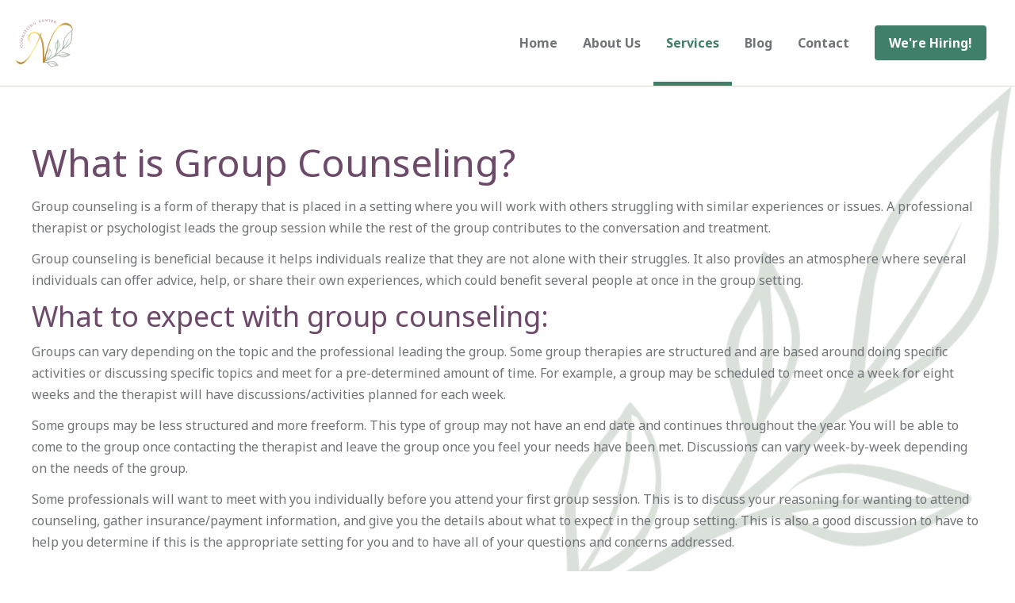

--- FILE ---
content_type: text/html; charset=UTF-8
request_url: https://www.napervillecounseling.com/our-services/group-counseling
body_size: 5866
content:
<!doctype html><html lang="en"><head>
    <meta charset="utf-8">
    <title>Group Counseling | Naperville Counseling Center</title>
    <link rel="shortcut icon" href="https://www.napervillecounseling.com/hubfs/ncc-logo-small.png">
    <meta name="description" content="Group counseling is a form of therapy that is placed in a setting where you will work with others struggling with similar experiences or issues.">
    
		
    <meta name="viewport" content="width=device-width, initial-scale=1">

    
    <meta property="og:description" content="Group counseling is a form of therapy that is placed in a setting where you will work with others struggling with similar experiences or issues.">
    <meta property="og:title" content="Group Counseling | Naperville Counseling Center">
    <meta name="twitter:description" content="Group counseling is a form of therapy that is placed in a setting where you will work with others struggling with similar experiences or issues.">
    <meta name="twitter:title" content="Group Counseling | Naperville Counseling Center">

    

    
    <style>
a.cta_button{-moz-box-sizing:content-box !important;-webkit-box-sizing:content-box !important;box-sizing:content-box !important;vertical-align:middle}.hs-breadcrumb-menu{list-style-type:none;margin:0px 0px 0px 0px;padding:0px 0px 0px 0px}.hs-breadcrumb-menu-item{float:left;padding:10px 0px 10px 10px}.hs-breadcrumb-menu-divider:before{content:'›';padding-left:10px}.hs-featured-image-link{border:0}.hs-featured-image{float:right;margin:0 0 20px 20px;max-width:50%}@media (max-width: 568px){.hs-featured-image{float:none;margin:0;width:100%;max-width:100%}}.hs-screen-reader-text{clip:rect(1px, 1px, 1px, 1px);height:1px;overflow:hidden;position:absolute !important;width:1px}
</style>

<link rel="stylesheet" href="https://www.napervillecounseling.com/hubfs/hub_generated/template_assets/1/45494728767/1743440344853/template_main.min.css">
<link rel="stylesheet" href="https://www.napervillecounseling.com/hubfs/hub_generated/module_assets/1/45476885346/1743635213982/module_Atomic_-_Footer.min.css">
<link rel="stylesheet" href="https://cdnjs.cloudflare.com/ajax/libs/font-awesome/5.13.0/css/all.min.css">
<link rel="stylesheet" href="https://cdnjs.cloudflare.com/ajax/libs/slick-carousel/1.9.0/slick.min.css">
<link rel="stylesheet" href="https://cdnjs.cloudflare.com/ajax/libs/slick-carousel/1.9.0/slick-theme.min.css">
<link rel="stylesheet" href="https://cdnjs.cloudflare.com/ajax/libs/magnific-popup.js/1.1.0/magnific-popup.min.css">
<link rel="stylesheet" href="https://cdnjs.cloudflare.com/ajax/libs/hamburgers/1.1.3/hamburgers.min.css">
<link rel="stylesheet" href="https://cdnjs.cloudflare.com/ajax/libs/animate.css/4.1.0/animate.min.css">
<link rel="stylesheet" href="https://www.napervillecounseling.com/hubfs/hub_generated/module_assets/1/45495050089/1743635216042/module_Content.min.css">
<style>
  @font-face {
    font-family: "Noto Sans";
    font-weight: 400;
    font-style: normal;
    font-display: swap;
    src: url("/_hcms/googlefonts/Noto_Sans/regular.woff2") format("woff2"), url("/_hcms/googlefonts/Noto_Sans/regular.woff") format("woff");
  }
  @font-face {
    font-family: "Noto Sans";
    font-weight: 700;
    font-style: normal;
    font-display: swap;
    src: url("/_hcms/googlefonts/Noto_Sans/700.woff2") format("woff2"), url("/_hcms/googlefonts/Noto_Sans/700.woff") format("woff");
  }
  @font-face {
    font-family: "Noto Sans";
    font-weight: 700;
    font-style: normal;
    font-display: swap;
    src: url("/_hcms/googlefonts/Noto_Sans/700.woff2") format("woff2"), url("/_hcms/googlefonts/Noto_Sans/700.woff") format("woff");
  }
</style>

<!-- Editor Styles -->
<style id="hs_editor_style" type="text/css">
/* HubSpot Styles (default) */
.dnd_areaabout-row-0-background-layers {
  background-image: url('https://www.napervillecounseling.com/hubfs/section-bg-leaf-align-right.png') !important;
  background-position: right bottom !important;
  background-size: contain !important;
  background-repeat: no-repeat !important;
}
</style>
    

    
<!--  Added by GoogleAnalytics integration -->
<script>
var _hsp = window._hsp = window._hsp || [];
_hsp.push(['addPrivacyConsentListener', function(consent) { if (consent.allowed || (consent.categories && consent.categories.analytics)) {
  (function(i,s,o,g,r,a,m){i['GoogleAnalyticsObject']=r;i[r]=i[r]||function(){
  (i[r].q=i[r].q||[]).push(arguments)},i[r].l=1*new Date();a=s.createElement(o),
  m=s.getElementsByTagName(o)[0];a.async=1;a.src=g;m.parentNode.insertBefore(a,m)
})(window,document,'script','//www.google-analytics.com/analytics.js','ga');
  ga('create','UA-12039989-6','auto');
  ga('send','pageview');
}}]);
</script>

<!-- /Added by GoogleAnalytics integration -->

<!--  Added by GoogleAnalytics4 integration -->
<script>
var _hsp = window._hsp = window._hsp || [];
window.dataLayer = window.dataLayer || [];
function gtag(){dataLayer.push(arguments);}

var useGoogleConsentModeV2 = true;
var waitForUpdateMillis = 1000;


if (!window._hsGoogleConsentRunOnce) {
  window._hsGoogleConsentRunOnce = true;

  gtag('consent', 'default', {
    'ad_storage': 'denied',
    'analytics_storage': 'denied',
    'ad_user_data': 'denied',
    'ad_personalization': 'denied',
    'wait_for_update': waitForUpdateMillis
  });

  if (useGoogleConsentModeV2) {
    _hsp.push(['useGoogleConsentModeV2'])
  } else {
    _hsp.push(['addPrivacyConsentListener', function(consent){
      var hasAnalyticsConsent = consent && (consent.allowed || (consent.categories && consent.categories.analytics));
      var hasAdsConsent = consent && (consent.allowed || (consent.categories && consent.categories.advertisement));

      gtag('consent', 'update', {
        'ad_storage': hasAdsConsent ? 'granted' : 'denied',
        'analytics_storage': hasAnalyticsConsent ? 'granted' : 'denied',
        'ad_user_data': hasAdsConsent ? 'granted' : 'denied',
        'ad_personalization': hasAdsConsent ? 'granted' : 'denied'
      });
    }]);
  }
}

gtag('js', new Date());
gtag('set', 'developer_id.dZTQ1Zm', true);
gtag('config', 'G-NE0CWZ1BB6');
</script>
<script async src="https://www.googletagmanager.com/gtag/js?id=G-NE0CWZ1BB6"></script>

<!-- /Added by GoogleAnalytics4 integration -->

    <link rel="canonical" href="https://www.napervillecounseling.com/our-services/group-counseling">


<meta property="og:url" content="https://www.napervillecounseling.com/our-services/group-counseling">
<meta name="twitter:card" content="summary">
<meta http-equiv="content-language" content="en">






  <meta name="generator" content="HubSpot"></head>
	
	
	
	
	
	
	
	
	
	
	
	
	
		
  <body class="atmc-body-header-default">
    <div class="body-wrapper   hs-content-id-45042189649 hs-site-page page ">
		
			<div data-global-resource-path="siteroot/NCC/templates/partials/header.html"><header class="atmc-header atmc-header-default ">
	<div class="atmc-header_container">

		<!-- Logo -->
		

		<div class="atmc-header_logo">
			
			<a href="https://www.napervillecounseling.com?hsLang=en" class="atmc-header_logo_dark">
				
					
					
						
					
					<img src="https://www.napervillecounseling.com/hubfs/ncc-logo-small.png" alt="Naperville Counseling Center Logo" width="100%" style="max-width: 72px; max-height: 60px">
				
			</a>
		</div>



    
		
		
			<!-- Menu -->
			<div class="atmc-header_menu-wrapper">
				<div class="atmc-header_navigation">
      		


	<div class="atmc-header_menu ">
		<div id="hs_menu_wrapper_header-menu_" class="hs-menu-wrapper active-branch flyouts hs-menu-flow-horizontal" role="navigation" data-sitemap-name="default" data-menu-id="11514534499" aria-label="Navigation Menu">
 <ul role="menu" class="active-branch">
  <li class="hs-menu-item hs-menu-depth-1" role="none"><a href="https://www.napervillecounseling.com" role="menuitem">Home</a></li>
  <li class="hs-menu-item hs-menu-depth-1 hs-item-has-children" role="none"><a href="https://www.napervillecounseling.com/about-us" aria-haspopup="true" aria-expanded="false" role="menuitem">About Us</a>
   <ul role="menu" class="hs-menu-children-wrapper">
    <li class="hs-menu-item hs-menu-depth-2" role="none"><a href="https://www.napervillecounseling.com/insurance-billing" role="menuitem">Insurance &amp; Billing</a></li>
    <li class="hs-menu-item hs-menu-depth-2" role="none"><a href="https://www.napervillecounseling.com/about-us/kelly-laporte" role="menuitem">Kelly LaPorte, LCPC, NCC, CADC</a></li>
    <li class="hs-menu-item hs-menu-depth-2" role="none"><a href="https://www.napervillecounseling.com/about-us/talvir-shahi" role="menuitem">Talvir Shahi-Singh, LCPC</a></li>
    <li class="hs-menu-item hs-menu-depth-2" role="none"><a href="https://www.napervillecounseling.com/about-us/brittany-turriff" role="menuitem">Brittany Turriff, MS, LCPC</a></li>
    <li class="hs-menu-item hs-menu-depth-2" role="none"><a href="https://www.napervillecounseling.com/about-us/abbi-klopp" role="menuitem">Abbi Klopp, LPC</a></li>
    <li class="hs-menu-item hs-menu-depth-2" role="none"><a href="https://www.napervillecounseling.com/about-us/leah-lubniewski" role="menuitem">Leah Lubniewski, LCPC, CGP</a></li>
    <li class="hs-menu-item hs-menu-depth-2" role="none"><a href="https://www.napervillecounseling.com/about-us/bianca-maldonado" role="menuitem">Bianca Maldonado, LCPC, ASDCS, C-PD, C-DBT</a></li>
    <li class="hs-menu-item hs-menu-depth-2" role="none"><a href="https://www.napervillecounseling.com/about-us/jennifer-otto" role="menuitem">Jennifer Otto, MS, LPC, CTP, CDBT</a></li>
    <li class="hs-menu-item hs-menu-depth-2" role="none"><a href="https://www.napervillecounseling.com/stephen-sewruk-lpc-naperville-counseling-center" role="menuitem">Stephen Sewruk, LPC</a></li>
    <li class="hs-menu-item hs-menu-depth-2" role="none"><a href="https://www.napervillecounseling.com/about-us/amanda-weber" role="menuitem">Amanda Weber, LPC</a></li>
    <li class="hs-menu-item hs-menu-depth-2" role="none"><a href="https://www.napervillecounseling.com/about-us/brooke-wine" role="menuitem">Brooke Wine, LCPC, LASOP</a></li>
   </ul></li>
  <li class="hs-menu-item hs-menu-depth-1 hs-item-has-children active-branch" role="none"><a href="https://www.napervillecounseling.com/our-services" aria-haspopup="true" aria-expanded="false" role="menuitem">Services</a>
   <ul role="menu" class="hs-menu-children-wrapper active-branch">
    <li class="hs-menu-item hs-menu-depth-2" role="none"><a href="https://www.napervillecounseling.com/our-services/individual-counseling" role="menuitem">Individual Counseling</a></li>
    <li class="hs-menu-item hs-menu-depth-2" role="none"><a href="https://www.napervillecounseling.com/our-services/couples-family-counseling" role="menuitem">Couples and Family Counseling</a></li>
    <li class="hs-menu-item hs-menu-depth-2 active active-branch" role="none"><a href="https://www.napervillecounseling.com/our-services/group-counseling" role="menuitem">Group Counseling</a></li>
   </ul></li>
  <li class="hs-menu-item hs-menu-depth-1" role="none"><a href="https://www.napervillecounseling.com/blog" role="menuitem">Blog</a></li>
  <li class="hs-menu-item hs-menu-depth-1" role="none"><a href="https://www.napervillecounseling.com/contact" role="menuitem">Contact</a></li>
  <li class="hs-menu-item hs-menu-depth-1" role="none"><a href="https://www.napervillecounseling.com/careers" role="menuitem"><span class="nav-btn atmc-btn atmc-btn-primary">We're Hiring!</span></a></li>
 </ul>
</div>
	</div>

				</div>
			</div>
		
		
      
		
	</div>
</header></div>
			
			

      

<main class="body-container-wrapper">
  <div class="container-fluid body-container">
<div class="row-fluid-wrapper">
<div class="row-fluid">
<div class="span12 widget-span widget-type-cell " style="" data-widget-type="cell" data-x="0" data-w="12">

<div class="row-fluid-wrapper row-depth-1 row-number-1 dnd-section dnd_areaabout-row-0-background-layers dnd_areaabout-row-0-background-image">
<div class="row-fluid ">
<div class="span12 widget-span widget-type-cell dnd-column" style="" data-widget-type="cell" data-x="0" data-w="12">

<div class="row-fluid-wrapper row-depth-1 row-number-2 dnd-row">
<div class="row-fluid ">
<div class="span12 widget-span widget-type-custom_widget dnd-module" style="" data-widget-type="custom_widget" data-x="0" data-w="12">
<div id="hs_cos_wrapper_widget_1620270817723" class="hs_cos_wrapper hs_cos_wrapper_widget hs_cos_wrapper_type_module" style="" data-hs-cos-general-type="widget" data-hs-cos-type="module"><div id="" class="atmc-content-01 text-left  ">
	
	
		
		
			<h1 class="mb-4 atmc-headline-default sr-invisible fadeInBottom">
				What is Group Counseling?
			</h1>
		
	
	
	
	  <div class="atmc-content-01_content  sr-invisible fadeInBottom">
	    <p>Group counseling is a form of therapy that is placed in a setting where you will work with others struggling with similar experiences or issues. A professional therapist or psychologist leads the group session while the rest of the group contributes to the conversation and treatment.</p>
<p>Group counseling is beneficial because it helps individuals realize that they are not alone with their struggles. It also provides an atmosphere where several individuals can offer advice, help, or share their own experiences, which could benefit several people at once in the group setting.</p>
<h2 style="font-weight: normal;">What to expect with group counseling:</h2>
<p>Groups can vary depending on the topic and the professional leading the group. Some group therapies are structured and are based around doing specific activities or discussing specific topics and meet for a pre-determined amount of time. For example, a group may be scheduled to meet once a week for eight weeks and the therapist will have discussions/activities planned for each week.</p>
<p>Some groups may be less structured and more freeform. This type of group may not have an end date and continues throughout the year. You will be able to come to the group once contacting the therapist and leave the group once you feel your needs have been met. Discussions can vary week-by-week depending on the needs of the group.</p>
<p>Some professionals will want to meet with you individually before you attend your first group session. This is to discuss your reasoning for wanting to attend counseling, gather insurance/payment information, and give you the details about what to expect in the group setting. This is also a good discussion to have to help you determine if this is the appropriate setting for you and to have all of your questions and concerns addressed.</p>
	  </div>
	
</div></div>

</div><!--end widget-span -->
</div><!--end row-->
</div><!--end row-wrapper -->

</div><!--end widget-span -->
</div><!--end row-->
</div><!--end row-wrapper -->

</div><!--end widget-span -->
</div>
</div>
</div>
</main>


      <div data-global-resource-path="siteroot/NCC/templates/partials/footer.html"><footer class="footer atmc-parallax footer-overlay text-white" style="background-color:#f3df9e;">
    
	 
    <div class="atmc-site-footer dnd-section">
        <div class="row-fluid">
          <div class="span4 mb:text-center mb:mb-4">
						
							<div class="atmc-site-footer_logo mb-4">
								
									
									
									<img src="https://www.napervillecounseling.com/hs-fs/hubfs/ncc-logo-small-k.png?width=144&amp;height=120&amp;name=ncc-logo-small-k.png" alt="Naperville Counseling Center Alternative Logo" width="144" height="120" srcset="https://www.napervillecounseling.com/hs-fs/hubfs/ncc-logo-small-k.png?width=72&amp;height=60&amp;name=ncc-logo-small-k.png 72w, https://www.napervillecounseling.com/hs-fs/hubfs/ncc-logo-small-k.png?width=144&amp;height=120&amp;name=ncc-logo-small-k.png 144w, https://www.napervillecounseling.com/hs-fs/hubfs/ncc-logo-small-k.png?width=216&amp;height=180&amp;name=ncc-logo-small-k.png 216w, https://www.napervillecounseling.com/hs-fs/hubfs/ncc-logo-small-k.png?width=288&amp;height=240&amp;name=ncc-logo-small-k.png 288w, https://www.napervillecounseling.com/hs-fs/hubfs/ncc-logo-small-k.png?width=360&amp;height=300&amp;name=ncc-logo-small-k.png 360w, https://www.napervillecounseling.com/hs-fs/hubfs/ncc-logo-small-k.png?width=432&amp;height=360&amp;name=ncc-logo-small-k.png 432w" sizes="(max-width: 144px) 100vw, 144px">
								
							</div>
						
						
							<div class="atmc-sitefooter_about mb-8">
								<div>
<div>
<p>Naperville’s Premier Provider of Psychological Services for Children, Adolescents, and Adults.</p>
<p>1831 Bay Scott Circle, Suite 105<br>Naperville IL, 60540</p>
<p><a style="color: #fff; text-decoration: underline;" href="tel:6305909522" rel="noopener">(630) 590 - 9522</a></p>
</div>
</div>
							</div>
						
						
							<div class="atmc-sitefooter_social">
								<div class="social-links">
								
									
									
										<a href="https://www.facebook.com/NapervilleCounselingCenter/" class="social-links__icon" target="_blank" rel="nofollow">
											<span id="hs_cos_wrapper_footer-module_" class="hs_cos_wrapper hs_cos_wrapper_widget hs_cos_wrapper_type_icon" style="" data-hs-cos-general-type="widget" data-hs-cos-type="icon"><svg version="1.0" xmlns="http://www.w3.org/2000/svg" viewbox="0 0 264 512" aria-hidden="true"><g id="facebook-f1_layer"><path d="M76.7 512V283H0v-91h76.7v-71.7C76.7 42.4 124.3 0 193.8 0c33.3 0 61.9 2.5 70.2 3.6V85h-48.2c-37.8 0-45.1 18-45.1 44.3V192H256l-11.7 91h-73.6v229" /></g></svg></span>
										</a>
								
									
									
										<a href="https://www.instagram.com/mynapervilletherapistsays/" class="social-links__icon" target="_blank" rel="nofollow">
											<span id="hs_cos_wrapper_footer-module_" class="hs_cos_wrapper hs_cos_wrapper_widget hs_cos_wrapper_type_icon" style="" data-hs-cos-general-type="widget" data-hs-cos-type="icon"><svg version="1.0" xmlns="http://www.w3.org/2000/svg" viewbox="0 0 448 512" aria-hidden="true"><g id="instagram2_layer"><path d="M224.1 141c-63.6 0-114.9 51.3-114.9 114.9s51.3 114.9 114.9 114.9S339 319.5 339 255.9 287.7 141 224.1 141zm0 189.6c-41.1 0-74.7-33.5-74.7-74.7s33.5-74.7 74.7-74.7 74.7 33.5 74.7 74.7-33.6 74.7-74.7 74.7zm146.4-194.3c0 14.9-12 26.8-26.8 26.8-14.9 0-26.8-12-26.8-26.8s12-26.8 26.8-26.8 26.8 12 26.8 26.8zm76.1 27.2c-1.7-35.9-9.9-67.7-36.2-93.9-26.2-26.2-58-34.4-93.9-36.2-37-2.1-147.9-2.1-184.9 0-35.8 1.7-67.6 9.9-93.9 36.1s-34.4 58-36.2 93.9c-2.1 37-2.1 147.9 0 184.9 1.7 35.9 9.9 67.7 36.2 93.9s58 34.4 93.9 36.2c37 2.1 147.9 2.1 184.9 0 35.9-1.7 67.7-9.9 93.9-36.2 26.2-26.2 34.4-58 36.2-93.9 2.1-37 2.1-147.8 0-184.8zM398.8 388c-7.8 19.6-22.9 34.7-42.6 42.6-29.5 11.7-99.5 9-132.1 9s-102.7 2.6-132.1-9c-19.6-7.8-34.7-22.9-42.6-42.6-11.7-29.5-9-99.5-9-132.1s-2.6-102.7 9-132.1c7.8-19.6 22.9-34.7 42.6-42.6 29.5-11.7 99.5-9 132.1-9s102.7-2.6 132.1 9c19.6 7.8 34.7 22.9 42.6 42.6 11.7 29.5 9 99.5 9 132.1s2.7 102.7-9 132.1z" /></g></svg></span>
										</a>
								
									
									
										<a href="https://twitter.com/napercounseling" class="social-links__icon" target="_blank" rel="nofollow">
											<span id="hs_cos_wrapper_footer-module_" class="hs_cos_wrapper hs_cos_wrapper_widget hs_cos_wrapper_type_icon" style="" data-hs-cos-general-type="widget" data-hs-cos-type="icon"><svg version="1.0" xmlns="http://www.w3.org/2000/svg" viewbox="0 0 512 512" aria-hidden="true"><g id="twitter3_layer"><path d="M459.37 151.716c.325 4.548.325 9.097.325 13.645 0 138.72-105.583 298.558-298.558 298.558-59.452 0-114.68-17.219-161.137-47.106 8.447.974 16.568 1.299 25.34 1.299 49.055 0 94.213-16.568 130.274-44.832-46.132-.975-84.792-31.188-98.112-72.772 6.498.974 12.995 1.624 19.818 1.624 9.421 0 18.843-1.3 27.614-3.573-48.081-9.747-84.143-51.98-84.143-102.985v-1.299c13.969 7.797 30.214 12.67 47.431 13.319-28.264-18.843-46.781-51.005-46.781-87.391 0-19.492 5.197-37.36 14.294-52.954 51.655 63.675 129.3 105.258 216.365 109.807-1.624-7.797-2.599-15.918-2.599-24.04 0-57.828 46.782-104.934 104.934-104.934 30.213 0 57.502 12.67 76.67 33.137 23.715-4.548 46.456-13.32 66.599-25.34-7.798 24.366-24.366 44.833-46.132 57.827 21.117-2.273 41.584-8.122 60.426-16.243-14.292 20.791-32.161 39.308-52.628 54.253z" /></g></svg></span>
										</a>
								
								</div>
							</div>
						
          </div>
					<div class="span3"></div>
					
						<div class="span5">
							<div class="atmc-sitefooter_menu">
								<div id="hs_menu_wrapper_footer-module_" class="hs-menu-wrapper active-branch flyouts hs-menu-flow-horizontal" role="navigation" data-sitemap-name="" data-menu-id="" aria-label="Navigation Menu">
 <ul role="menu">
  <li class="hs-menu-item hs-menu-depth-1" role="none"><a href="https://www.napervillecounseling.com/about-us" role="menuitem" target="_self">About Us</a></li>
  <li class="hs-menu-item hs-menu-depth-1" role="none"><a href="https://www.napervillecounseling.com/our-services" role="menuitem" target="_self">Services</a></li>
  <li class="hs-menu-item hs-menu-depth-1" role="none"><a href="https://www.napervillecounseling.com/blog" role="menuitem" target="_self">Blog</a></li>
 </ul>
</div>
							</div>
						</div>
					
        </div>
    </div>
	
		
		<div class="atmc-footer">
      <div class="dnd-section">
        <div class="row-fluid">
          <div class="span12">
						<div class="footer__copyright">
							© 2025 All rights reserved. 
						</div>
          </div>
        </div>
      </div>
    </div>

</footer></div>
    </div>
    
		
		
		
		
		
		
		
		
		
		
    
		
    
		
		
		
		
		
    

    
<!-- HubSpot performance collection script -->
<script defer src="/hs/hsstatic/content-cwv-embed/static-1.1293/embed.js"></script>
<script>
var hsVars = hsVars || {}; hsVars['language'] = 'en';
</script>

<script src="/hs/hsstatic/cos-i18n/static-1.53/bundles/project.js"></script>
<script src="/hs/hsstatic/keyboard-accessible-menu-flyouts/static-1.17/bundles/project.js"></script>
<script src="https://code.jquery.com/jquery-1.12.4.min.js"></script>
<script src="https://cdnjs.cloudflare.com/ajax/libs/jquery.matchHeight/0.7.2/jquery.matchHeight-min.js"></script>
<script src="https://cdnjs.cloudflare.com/ajax/libs/slick-carousel/1.9.0/slick.min.js"></script>
<script src="https://unpkg.com/scrollreveal"></script>
<script src="https://cdnjs.cloudflare.com/ajax/libs/magnific-popup.js/1.1.0/jquery.magnific-popup.min.js"></script>
<script src="https://cdnjs.cloudflare.com/ajax/libs/sticky-kit/1.1.3/sticky-kit.min.js"></script>
<script src="https://www.napervillecounseling.com/hubfs/hub_generated/template_assets/1/45477010586/1743440364573/template_main.min.js"></script>

<!-- Start of HubSpot Analytics Code -->
<script type="text/javascript">
var _hsq = _hsq || [];
_hsq.push(["setContentType", "standard-page"]);
_hsq.push(["setCanonicalUrl", "https:\/\/www.napervillecounseling.com\/our-services\/group-counseling"]);
_hsq.push(["setPageId", "45042189649"]);
_hsq.push(["setContentMetadata", {
    "contentPageId": 45042189649,
    "legacyPageId": "45042189649",
    "contentFolderId": null,
    "contentGroupId": null,
    "abTestId": null,
    "languageVariantId": 45042189649,
    "languageCode": "en",
    
    
}]);
</script>

<script type="text/javascript" id="hs-script-loader" async defer src="/hs/scriptloader/6178146.js?businessUnitId=0"></script>
<!-- End of HubSpot Analytics Code -->


<script type="text/javascript">
var hsVars = {
    render_id: "d323f964-a61e-4569-88ce-6be0fbd3fd51",
    ticks: 1766335280739,
    page_id: 45042189649,
    
    content_group_id: 0,
    portal_id: 6178146,
    app_hs_base_url: "https://app.hubspot.com",
    cp_hs_base_url: "https://cp.hubspot.com",
    language: "en",
    analytics_page_type: "standard-page",
    scp_content_type: "",
    
    analytics_page_id: "45042189649",
    category_id: 1,
    folder_id: 0,
    is_hubspot_user: false
}
</script>


<script defer src="/hs/hsstatic/HubspotToolsMenu/static-1.432/js/index.js"></script>




  
</body></html>

--- FILE ---
content_type: text/css
request_url: https://www.napervillecounseling.com/hubfs/hub_generated/template_assets/1/45494728767/1743440344853/template_main.min.css
body_size: 41535
content:
/*! * Developed by GiantFocal * https://www.giantfocal.com/*/*{--base:#707377;--primary:#40806a;--secondary:#6bbff7;--danger:#ff695b;--warning:#ffbe4f;--success:#3dcc79;--gray:#707377;--lightgray:#dfdbd2;--light:#fafafa;--dark:#40806a;--border_radius:4;--primary100:#fff;--primary200:#d6ffff;--primary300:#a4e4ce;--primary400:#72b29c;--primary500:#40806a;--primary600:#0e4e38;--primary700:#001c06;--primary800:#000;--primary900:#000;--secondary100:#fff;--secondary200:#fff;--secondary300:#cfffff;--secondary400:#9df1ff;--secondary500:#6bbff7;--secondary600:#398dc5;--secondary700:#075b93;--secondary800:#002961;--secondary900:#00002f;--gray100:#fff;--gray200:#fff;--gray300:#d4d7db;--gray400:#a2a5a9;--gray500:#707377;--gray600:#3e4145;--gray700:#0c0f13;--gray800:#000;--gray900:#000;--dark100:#90d0ba;--dark200:#7cbca6;--dark300:#68a892;--dark400:#54947e;--dark500:#40806a;--dark600:#2c6c56;--dark700:#185842;--dark800:#04442e;--dark900:#00301a}*,:after,:before{box-sizing:border-box;-webkit-box-sizing:border-box;border:0 solid #e2e8f0}.atmc-container{float:none;width:100%;margin-left:auto;margin-right:auto;padding-left:1.25rem;padding-right:1.25rem;max-width:1280px}.atmc-container-xs{max-width:670px}.atmc-container-s{max-width:960px}.atmc-container-m{max-width:1200px}.atmc-container-l{max-width:1440px}.atmc-container-xl{max-width:1680px}.row-fluid{width:100%;*zoom:1}.row-fluid:before,.row-fluid:after{display:table;content:""}.row-fluid:after{clear:both}.row-fluid [class*="span"]{display:block;float:left;width:100%;min-height:1px;margin-left:2.127659574%;*margin-left:2.0744680846382977%;-webkit-box-sizing:border-box;-moz-box-sizing:border-box;-ms-box-sizing:border-box;box-sizing:border-box}.row-fluid [class*="span"]:first-child{margin-left:0}.row-fluid .span12{width:99.99999998999999%;*width:99.94680850063828%}.row-fluid .span11{width:91.489361693%;*width:91.4361702036383%}.row-fluid .span10{width:82.97872339599999%;*width:82.92553190663828%}.row-fluid .span9{width:74.468085099%;*width:74.4148936096383%}.row-fluid .span8{width:65.95744680199999%;*width:65.90425531263828%}.row-fluid .span7{width:57.446808505%;*width:57.3936170156383%}.row-fluid .span6{width:48.93617020799999%;*width:48.88297871863829%}.row-fluid .span5{width:40.425531911%;*width:40.3723404216383%}.row-fluid .span4{width:31.914893614%;*width:31.8617021246383%}.row-fluid .span3{width:23.404255317%;*width:23.3510638276383%}.row-fluid .span2{width:14.89361702%;*width:14.8404255306383%}.row-fluid .span1{width:6.382978723%;*width:6.329787233638298%}.container-fluid{*zoom:1}.container-fluid:before,.container-fluid:after{display:table;content:""}.container-fluid:after{clear:both}@media(max-width:767px){.row-fluid{width:100%}.row-fluid [class*="span"]{display:block;float:none;width:auto;margin-left:0}}@media(min-width:768px) and (max-width:1139px){.row-fluid{width:100%;*zoom:1}.row-fluid:before,.row-fluid:after{display:table;content:""}.row-fluid:after{clear:both}.row-fluid [class*="span"]{display:block;float:left;width:100%;min-height:1px;margin-left:2.762430939%;*margin-left:2.709239449638298%;-webkit-box-sizing:border-box;-moz-box-sizing:border-box;-ms-box-sizing:border-box;box-sizing:border-box}.row-fluid [class*="span"]:first-child{margin-left:0}.row-fluid .span12{width:99.999999993%;*width:99.9468085036383%}.row-fluid .span11{width:91.436464082%;*width:91.38327259263829%}.row-fluid .span10{width:82.87292817100001%;*width:82.8197366816383%}.row-fluid .span9{width:74.30939226%;*width:74.25620077063829%}.row-fluid .span8{width:65.74585634900001%;*width:65.6926648596383%}.row-fluid .span7{width:57.182320438000005%;*width:57.129128948638304%}.row-fluid .span6{width:48.618784527%;*width:48.5655930376383%}.row-fluid .span5{width:40.055248616%;*width:40.0020571266383%}.row-fluid .span4{width:31.491712705%;*width:31.4385212156383%}.row-fluid .span3{width:22.928176794%;*width:22.874985304638297%}.row-fluid .span2{width:14.364640883%;*width:14.311449393638298%}.row-fluid .span1{width:5.801104972%;*width:5.747913482638298%}}@media(min-width:1280px){.row-fluid{width:100%;*zoom:1}.row-fluid:before,.row-fluid:after{display:table;content:""}.row-fluid:after{clear:both}.row-fluid [class*="span"]{display:block;float:left;width:100%;min-height:1px;margin-left:2.564102564%;*margin-left:2.510911074638298%;-webkit-box-sizing:border-box;-moz-box-sizing:border-box;-ms-box-sizing:border-box;box-sizing:border-box}.row-fluid [class*="span"]:first-child{margin-left:0}.row-fluid .span12{width:100%;*width:99.94680851063829%}.row-fluid .span11{width:91.45299145300001%;*width:91.3997999636383%}.row-fluid .span10{width:82.905982906%;*width:82.8527914166383%}.row-fluid .span9{width:74.358974359%;*width:74.30578286963829%}.row-fluid .span8{width:65.81196581200001%;*width:65.7587743226383%}.row-fluid .span7{width:57.264957265%;*width:57.2117657756383%}.row-fluid .span6{width:48.717948718%;*width:48.6647572286383%}.row-fluid .span5{width:40.170940171000005%;*width:40.117748681638304%}.row-fluid .span4{width:31.623931624%;*width:31.5707401346383%}.row-fluid .span3{width:23.076923077%;*width:23.0237315876383%}.row-fluid .span2{width:14.529914530000001%;*width:14.4767230406383%}.row-fluid .span1{width:5.982905983%;*width:5.929714493638298%}}.clearfix{*zoom:1}.clearfix:before,.clearfix:after{display:table;content:""}.clearfix:after{clear:both}.hide{display:none}.show{display:block}.invisible{visibility:hidden}.hidden{display:none;visibility:hidden}.atmc-display-none{display:none !important}@media(min-width:768px){.atmc-desktop-display-none{display:none !important}}@media(max-width:767px){.atmc-mb-display-none{display:none !important}}.atmc-grid{margin:-1rem}.atmc-grid .atmc-grid-col{padding:1rem}@media(min-width:768px){.atmc-grid{display:-webkit-box;display:-ms-flexbox;display:flex;-webkit-box-align:stretch;-ms-flex-align:stretch;align-items:stretch;-webkit-box-pack:justify;-ms-flex-pack:justify;justify-content:space-between;-ms-flex-wrap:wrap;flex-wrap:wrap}.atmc-grid-1col .atmc-grid-col{-ms-flex-preferred-size:100%;flex-basis:100%;width:100%}.atmc-grid-2col .atmc-grid-col{-ms-flex-preferred-size:50%;flex-basis:50%;width:50%}.atmc-grid-3col .atmc-grid-col{-ms-flex-preferred-size:33.33%;flex-basis:33.33%;width:33.33%}.atmc-grid-4col .atmc-grid-col{-ms-flex-preferred-size:25%;flex-basis:25%;width:25%}}@media(max-width:768px) and (max-width:991px){.atmc-grid-4col .atmc-grid-col{-ms-flex-preferred-size:33.33%;flex-basis:33.33%;width:33.33%}}@media(min-width:576px) and (max-width:767px){.atmc-grid-2col .atmc-grid-col{-ms-flex-preferred-size:50%;flex-basis:50%;width:50%}.atmc-grid-3col .atmc-grid-col{-ms-flex-preferred-size:50%;flex-basis:50%;width:50%}}@supports((display:-ms-grid) or (display:grid)){.atmc-grid .atmc-grid-col{width:auto;padding:0}.atmc-grid{display:-ms-grid;display:grid;grid-row-gap:2rem;grid-column-gap:2rem;margin:0}.atmc-grid.atmc-gallery-filter{display:block !important;margin:-.75rem}.atmc-grid.atmc-gallery-filter>div{padding:.75rem}@media(min-width:768px){.atmc-grid-1col{-ms-grid-columns:1fr;grid-template-columns:1fr}.atmc-grid-2col{-ms-grid-columns:(1fr)[2];grid-template-columns:repeat(2,1fr)}.atmc-grid-2col.atmc-gallery-filter .atmc-grid-col{width:50%}.atmc-grid-3col{-ms-grid-columns:(1fr)[3];grid-template-columns:repeat(3,1fr)}.atmc-grid-3col.atmc-gallery-filter .atmc-grid-col{width:33.33%}.atmc-grid-4col{-ms-grid-columns:(1fr)[2];grid-template-columns:repeat(2,1fr)}.atmc-grid-4col.atmc-gallery-filter .atmc-grid-col{width:50%}}@media(min-width:992px){.atmc-grid-4col{-ms-grid-columns:(1fr)[4];grid-template-columns:repeat(4,1fr)}.atmc-grid-4col.atmc-gallery-filter .atmc-grid-col{width:25%}}@media(min-width:576px) and (max-width:767px){.atmc-grid-2col{-ms-grid-columns:(1fr)[2];grid-template-columns:repeat(2,1fr)}.atmc-grid-2col.atmc-gallery-filter .atmc-grid-col{width:50%}.atmc-grid-4col{-ms-grid-columns:(1fr)[2];grid-template-columns:repeat(2,1fr)}.atmc-grid-4col.atmc-gallery-filter .atmc-grid-col{width:50%}}}@media(min-width:768px){.atmc-flex>.row-fluid{display:-webkit-box;display:-ms-flexbox;display:flex}.atmc-align-center>.row-fluid{-webkit-box-align:center;-ms-flex-align:center;align-items:center}}*,*:before,*:after{box-sizing:border-box}/*! normalize.css v8.0.1 | MIT License | github.com/necolas/normalize.css */html{line-height:1.15;-webkit-text-size-adjust:100%}body{margin:0}main{display:block}h1{font-size:2em;margin:.67em 0}hr{box-sizing:content-box;height:0;overflow:visible}pre{font-family:monospace,monospace;font-size:1em}a{background-color:transparent}abbr[title]{border-bottom:0;text-decoration:underline;text-decoration:underline dotted}b,strong{font-weight:bolder}code,kbd,samp{font-family:monospace,monospace;font-size:1em}small{font-size:80%}sub,sup{font-size:75%;line-height:0;position:relative;vertical-align:baseline}sub{bottom:-0.25em}sup{top:-0.5em}img{max-width:100%;border-style:none}button,input,optgroup,select,textarea{font-family:inherit;font-size:100%;line-height:1.15;margin:0}button,input{overflow:visible}button,select{text-transform:none}button,[type="button"],[type="reset"],[type="submit"]{-webkit-appearance:button}button::-moz-focus-inner,[type="button"]::-moz-focus-inner,[type="reset"]::-moz-focus-inner,[type="submit"]::-moz-focus-inner{border-style:none;padding:0}button:-moz-focusring,[type="button"]:-moz-focusring,[type="reset"]:-moz-focusring,[type="submit"]:-moz-focusring{outline:1px dotted ButtonText}fieldset{padding:.35em .75em .625em}legend{box-sizing:border-box;color:inherit;display:table;max-width:100%;padding:0;white-space:normal}progress{vertical-align:baseline}textarea{overflow:auto}[type="checkbox"],[type="radio"]{box-sizing:border-box;padding:0}[type="number"]::-webkit-inner-spin-button,[type="number"]::-webkit-outer-spin-button{height:auto}[type="search"]{-webkit-appearance:textfield;outline-offset:-2px}[type="search"]::-webkit-search-decoration{-webkit-appearance:none}::-webkit-file-upload-button{-webkit-appearance:button;font:inherit}details{display:block}summary{display:list-item}template{display:none}[hidden]{display:none}html{font-size:14px}@media(min-width:768px){html{font-size:16px}}body{font-family:"Noto Sans";font-size:1rem;color:#707377;line-height:1.7}p{margin-top:0;margin-bottom:.75em}p:last-child{margin-bottom:0}.atmc-intro{font-size:1.2rem;line-height:1.5;margin-bottom:1rem}.atmc-dropcap *:first-child::first-letter {font-size:6rem;line-height:1;padding-right:1rem;float:left;font-weight:bold;color:#40806a}a{color:#40806a;text-decoration:underline;transition:all ease 200ms}a:hover,a:visited{color:#40806a}a:focus,a:active{color:#40806a}a:visited,a:visited *{color:#6d496a}a.atmc-link-default:not(:hover) *{color:inherit;transition:.2s ease}a.atmc-link-default:not(:hover) h1{color:#6d4a6a}a.atmc-link-default:not(:hover) h2{color:#6d496a}a.atmc-link-default:not(:hover) h3{color:#6d496a}a.atmc-link-default:not(:hover) h4{color:#6d496a}a.atmc-link-default:not(:hover) h5{color:#333}a.atmc-link-default:not(:hover) h6{color:#707377}a:hover *{color:inherit}.atmc-link{font-weight:bold;color:#40806a;position:relative;text-transform:uppercase;letter-spacing:2px;font-size:.9rem}h1 a,h2 a,h3 a,h4 a,h5 a,h6 a{color:inherit}h1,.atmc-h1,h2,.atmc-h2,h3,.atmc-h3,h4,.atmc-h4,h5,.atmc-h5,h6,.atmc-h6{margin-top:0;margin-bottom:.75rem;line-height:1.1;word-break:break-word}.widget-type-rich_text *+h1,.widget-type-rich_text *+h2,.widget-type-rich_text *+h3,.widget-type-rich_text *+h4,.widget-type-rich_text *+h5,.widget-type-rich_text *+h6{margin-top:2.25rem}h1,.atmc-h1{font-size:3.0rem;font-style:normal;font-weight:normal;font-family:"Noto Sans";color:#6d4a6a;text-decoration:none}h2,.atmc-h2{font-size:2.25rem;font-style:normal;font-weight:normal;font-family:"Noto Sans";color:#6d496a;text-decoration:none}h3,.atmc-h3{font-size:1.875rem;font-style:normal;font-weight:normal;font-family:"Noto Sans";color:#6d496a;text-decoration:none}h4,.atmc-h4{font-size:1.5rem;font-style:normal;font-weight:normal;font-family:"Noto Sans";color:#6d496a;text-decoration:none}h5,.atmc-h5{font-size:1.25rem;font-style:normal;font-weight:700;font-family:"Noto Sans";color:#333;text-decoration:none}h6,.atmc-h6{font-size:1.125rem;font-style:normal;font-weight:700;font-family:"Noto Sans";color:#707377;text-decoration:none}.text-base *:not(a),.text-primary *:not(a),.text-secondary *:not(a),.text-warning *:not(a),.text-danger *:not(a),.text-success *:not(a),.text-white *:not(a),.text-dark *:not(a),.text-gray *:not(a),.text-lightgray *:not(a),.text-light *:not(a){color:inherit}.text-white a:visited{color:inherit}.atmc-l{font-size:3rem;line-height:1}.atmc-xl{font-size:4rem;line-height:1}.atmc-xxl{font-size:6rem;line-height:1}@media(max-width:767px){h1,.atmc-h1{font-size:24px}h2,.atmc-h2{font-size:22px}h3,.atmc-h3{font-size:20px}h4,.atmc-h4{font-size:18px}h5,.atmc-h5{font-size:16px}.atmc-l{font-size:1.5rem}.atmc-xl{font-size:2rem}.atmc-xxl{font-size:3rem}}strong{font-weight:bolder}code{vertical-align:bottom}.widget-type-rich_text ul,.widget-type-rich_text ol{margin-top:1.5rem;margin-bottom:1.5rem;list-style:none;padding:0}.widget-type-rich_text ol{counter-reset:item}.widget-type-rich_text ul li,.widget-type-rich_text ol li{line-height:1.5rem;position:relative;padding-left:1.5rem}.widget-type-rich_text ul li:before{content:"";position:absolute;top:.45rem;left:0;width:.75rem;height:.75rem;background:#6bbff7;border-radius:50%}.widget-type-rich_text ol li{counter-increment:item}.widget-type-rich_text ol li:before{content:counter(item);position:absolute;top:0;left:0;line-height:1.5rem;color:#6bbff7;font-weight:bold}.widget-type-rich_text ul li+li,.widget-type-rich_text ol li+li{margin-top:.75rem}.widget-type-rich_text ul ul,.widget-type-rich_text ol ul,.widget-type-rich_text ul ol,.widget-type-rich_text ol ol{margin-top:0;margin-bottom:0}blockquote{line-height:1.5rem;margin-top:1.5rem;margin-bottom:1.5rem;border-left:2px solid #a9a9a9;padding-left:15px}.atmc-cap{text-transform:uppercase;letter-spacing:1px;line-height:1;font-size:.75rem;opacity:.8}.atmc-dropcap:first-letter {font-size:3.5rem;margin-right:.35rem;float:left;margin-top:0;line-height:1;font-weight:bold}.text-default{color:inherit}hr{color:#ccc;background-color:#ccc;height:1px;border:0}sup,sub{position:relative;font-size:75%;line-height:0;vertical-align:baseline}sup{top:-0.5em}sub{bottom:-0.25em}:focus{outline:0}.disable-focus-styles :focus{outline:0}.atmc-quote-01{position:relative}.atmc-quote-01:before{content:"\f10d";font-family:"Font Awesome 5 Free" !important;font-weight:900;position:absolute;font-size:5rem;color:inherit;opacity:.2;z-index:inherit;top:-3rem;left:-3rem}.atmc-quote-01>div{position:relative}.atmc-quote-02{position:relative}.atmc-quote-02:before{content:"\f10d";font-family:"Font Awesome 5 Free" !important;font-weight:900;position:absolute;font-size:5rem;color:inherit;opacity:.2;z-index:inherit;top:-3rem;left:-3rem}.atmc-quote-02:after{content:"\f10e";font-family:"Font Awesome 5 Free" !important;font-weight:900;position:absolute;font-size:5rem;color:inherit;opacity:.2;z-index:inherit;bottom:-3rem;right:-1rem}.atmc-quote-01>div{position:relative}.atmc-color-base,.atmc-color-base *:not(.atmc-btn){color:#707377}.atmc-color-primary,.atmc-color-primary *:not(.atmc-btn){color:#40806a}.atmc-color-secondary,.atmc-color-secondary *:not(.atmc-btn){color:#6bbff7}.atmc-color-warning,.atmc-color-warning *:not(.atmc-btn){color:#ffbe4f}.atmc-color-danger,.atmc-color-danger *:not(.atmc-btn){color:#ff695b}.atmc-color-success,.atmc-color-success *:not(.atmc-btn){color:#3dcc79}.atmc-color-gray,.atmc-color-gray *:not(.atmc-btn){color:#707377}.atmc-color-lightgray,.atmc-color-lightgray *:not(.atmc-btn){color:#dfdbd2}.atmc-color-light,.atmc-color-light *:not(.atmc-btn){color:#fafafa}.atmc-color-dark,.atmc-color-dark *:not(.atmc-btn){color:#40806a}.atmc-color-white,.atmc-color-white *:not(.atmc-btn){color:#fff}.atmc-icon-base svg{fill:#707377}.atmc-icon-primary svg{fill:#40806a}.atmc-icon-secondary svg{fill:#6bbff7}.atmc-icon-danger svg{fill:#ff695b}.atmc-icon-warning svg{fill:#ffbe4f}.atmc-icon-success svg{fill:#3dcc79}.atmc-icon-gray svg{fill:#707377}.atmc-icon-lightgray svg{fill:#dfdbd2}.atmc-icon-light svg{fill:#fafafa}.atmc-icon-dark svg{fill:#40806a}.atmc-icon-white svg{fill:#fff}.bg-gradient{background:linear-gradient(210.53deg,#40806a 0%,#40806a 100%),#40806a}.atmc-hero{position:relative;background-size:cover;background-position:center;background-repeat:no-repeat;padding:6rem 0}.dnd-section{padding:2.9166666666666665rem 20px;position:relative}@media(min-width:768px){.dnd-section{padding:4.375rem 20px}}@media(min-width:1440px){.dnd-section{padding:6.3rem 20px}}@media(min-width:1680px){.dnd-section{padding:8.75rem 20px}}.dnd-section>.row-fluid{max-width:1200px;margin-left:auto;margin-right:auto}.dnd-section .dnd-row+.dnd-row{margin-top:1.5rem}.dnd-section .widget-type-cell{padding-left:0;padding-right:0}@media(max-width:767px){.dnd-section .widget-type-cell{padding-left:0px;padding-right:0px}.dnd-section .dnd-row+.dnd-row,.dnd-section .dnd-module+.dnd-module,.dnd-section .dnd-column+.dnd-column,.dnd-section .dnd-column+.dnd-module,.dnd-section .dnd-module+.dnd-column{margin-top:1.5rem}}.widget-type-form .form-title{background:#40806a;padding:2rem;border-radius:4px;margin-bottom:0;color:#707377}.widget-type-form form{padding:2rem;background:#fff;border:1px solid #fafafa}.hs-form label{font-size:1rem;display:block;float:none;width:auto;font-weight:normal;text-align:left;line-height:1.2;padding-top:0;margin-bottom:.625rem;color:#707377}.hs-error-msgs label{margin-top:.5rem;color:#ff695b}input:not([type=checkbox]):not([type=radio]):not([type=submit]),.hs-input,.hs-search-field__input{-webkit-appearance:none;display:inline-block;width:100% !important;height:auto !important;padding:1rem 1.25rem;font-size:1rem;font-weight:normal;line-height:1.2rem;color:#707377;background-color:#fafafa;border:1px solid #dddde4;box-sizing:border-box;border-radius:4px}input[type=checkbox],input[type=radio]{-webkit-appearance:none;cursor:pointer;width:1rem !important;height:1rem !important;padding:0 !important;margin:3px 5px 3px 0px;line-height:normal;border:0;background-color:#fafafa;border-radius:4px;outline:0}input[type=radio]{border-radius:50%}input[type=checkbox]:checked,input[type=radio]:checked{background:#3dcc79}.hs-input[type=file]{background-color:#fff;padding:initial;border:initial;line-height:initial;box-shadow:none}.hs-input:-moz-placeholder{color:}.hs-input::-webkit-input-placeholder{color:}.hs-input input,.hs-input textarea{transition:border .2s linear}input:not([type=checkbox]):not([type=radio]):not([type=submit]):focus,.hs-input:focus,.hs-search-field__input:focus{outline:0;border-color:#6bbff7}textarea.hs-input{height:auto}select[multiple].hs-input{height:inherit}input[type="submit"]{background:#40806a !important;color:#fff !important;border:none !important}fieldset{max-width:none !important}fieldset.form-columns-1 .hs-input:not([type=radio]):not([type=checkbox]){width:100% !important}input.hs-input.error,div.field.error input,div.field.error textarea,div.field.error .chzn-choices,textarea.hs-input.error,select.hs-input.error{border-color:#ff695b}input.hs-input.error:focus,div.field.error input:focus,div.field.error textarea:focus,div.field.error .chzn-choices:focus,textarea.hs-input.error:focus,select.hs-input.error:focus{border-color:#ff695b}.actions{padding:0}.inputs-list{margin:0 0 5px;width:100%;padding-left:0}.inputs-list>li{display:block;padding:0;width:100%;padding-top:0}.inputs-list label{display:block;float:none;width:auto;padding:0;line-height:18px;text-align:left;white-space:normal;font-weight:normal}.inputs-list:first-child{padding-top:6px}.inputs-list>li+li{padding-top:2px}.inputs-list label>input,.inputs-list label>span{vertical-align:middle}ul.no-list{list-style:none}.field{margin-bottom:1.25rem}.hs-field-desc{color:#707377;margin:0px 0px 6px;font-size:14px}.hs-form-required{color:#ff695b}.hs-richtext{margin-bottom:3px;line-height:1.2;font-size:;color:}.hs-richtext hr{text-align:left;margin-left:0;width:91%}.grecaptcha-badge{margin:0 auto}.email-correction,.email-validation{padding-top:3px;font-size:12px}.email-correction a,.email-validation a{cursor:pointer}@media(max-width:400px),(min-device-width:320px) and (max-device-width:480px){.email-correction form .form-columns-2 .hs-form-field,.email-correction form .form-columns-3 .hs-form-field,.email-validation form .form-columns-2 .hs-form-field,.email-validation form .form-columns-3 .hs-form-field{float:none;width:100%}.email-correction form .form-columns-2 .hs-form-field .hs-input,.email-correction form .form-columns-3 .hs-form-field .hs-input,.email-validation form .form-columns-2 .hs-form-field .hs-input,.email-validation form .form-columns-3 .hs-form-field .hs-input{width:90%}.email-correction form .form-columns-2 .hs-form-field input[type=checkbox],.email-correction form .form-columns-2 .hs-form-field input[type=radio],.email-correction form .form-columns-3 .hs-form-field input[type=checkbox],.email-correction form .form-columns-3 .hs-form-field input[type=radio],.email-validation form .form-columns-2 .hs-form-field input[type=checkbox],.email-validation form .form-columns-2 .hs-form-field input[type=radio],.email-validation form .form-columns-3 .hs-form-field input[type=checkbox],.email-validation form .form-columns-3 .hs-form-field input[type=radio]{width:24px}}.hs-button,.hs-form-field input[type=text],.hs-form-field input[type=email],.hs-form-field input[type=phone],.hs-form-field input[type=number],.hs-form-field input[type=tel],.hs-form-field input[type=date],.hs-form-field textarea{-webkit-appearance:none;-moz-appearance:none}.hubspot-link__container{display:none}.grecaptcha-badge{margin:0}.atmc-form-white .hs-form label{color:#fff}.atmc-form-white .hs-error-msgs label{color:#ffbe4f}.atmc-form-white .hs-input,.atmc-form-white .hs-search-field__input{box-sizing:border-box;border-radius:0 !important;background-color:rgba(255,255,255,0.1) !important;border:0 !important;border-bottom:2px solid #fff !important;color:#fff !important}.atmc-form-white .hs-form input[type="submit"]{background:#40806a !important;color:#fff !important}.atmc-btn,.hs-button{display:inline-block;text-align:center;text-decoration:none !important;font-weight:bold;font-size:1rem;padding:.75rem 1rem;letter-spacing:.05px;line-height:1;white-space:nowrap;vertical-align:middle;touch-action:manipulation;cursor:pointer;background-image:none;border-radius:4px;border:2px solid;user-select:none;-webkit-transition:.2s ease;-o-transition:.2s ease;transition:.2s ease}.atmc-btn:hover,.hs-button:hover{transform:translateY(-3px);-webkit-transform:translateY(-3px);-ms-transform:translateY(-3px)}@media(min-width:768px){.hs_cos_wrapper_type_cta+.hs_cos_wrapper_type_cta{margin-left:.75rem}}.atmc-btn-s{font-size:.875rem;padding:.5rem .625rem}.atmc-btn-m{font-size:1rem;padding:.75rem 1rem}.atmc-btn-l{font-size:1.25rem;padding:.9375rem 1.875rem}.atmc-btn-primary,.hs-button{color:#fff !important;background:#40806a !important;border-color:#40806a}.atmc-btn-primary:hover,.hs-button:hover{background:Transparent !important;border-color:#40806a;color:#40806a !important}.atmc-btn-outline-primary{color:#40806a !important;background:none !important;border-color:#40806a}.atmc-btn-outline-primary:hover{color:#fff !important;background:#40806a !important}.atmc-btn-outline-primary.atmc-btn-icon:hover .atmc-btn-icon_icon{border-color:#fff}.atmc-btn-outline-primary.atmc-btn-icon:hover .atmc-btn-icon_icon svg{fill:#fff}.atmc-btn-secondary{color:#fff !important;background:#6bbff7 !important;border-color:#6bbff7}.atmc-btn-secondary:hover{background:#40806a !important;border-color:#40806a}.atmc-btn-outline-secondary{color:#6bbff7 !important;background:none !important;border-color:#6bbff7}.atmc-btn-outline-secondary:hover{color:#fff !important;background:#6bbff7 !important}.atmc-btn-outline-secondary.atmc-btn-icon:hover .atmc-btn-icon_icon{border-color:#fff}.atmc-btn-outline-secondary.atmc-btn-icon:hover .atmc-btn-icon_icon svg{fill:#fff}.atmc-btn-white{color:#40806a !important;background:#fff !important;border-color:#fff;-webkit-box-shadow:0 2px 10px rgba(0,0,0,0.2);box-shadow:0 2px 10px rgba(0,0,0,0.2)}.atmc-btn-white:hover{-webkit-transform:translateY(-3px);-ms-transform:translateY(-3px);transform:translateY(-3px)}.atmc-btn-outline-white{color:#fff !important;background:none !important;border-color:#fff}.atmc-btn-outline-white:hover{color:#707377 !important;background:#fff !important}.atmc-btn-outline-white.atmc-btn-icon:hover .atmc-btn-icon_icon{border-color:#707377}.atmc-btn-outline-white.atmc-btn-icon:hover .atmc-btn-icon_icon svg{fill:#707377}.atmc-btn-dark{color:#fff !important;background:#40806a !important;border-color:#40806a;-webkit-box-shadow:0 2px 10px rgba(0,0,0,0.2);box-shadow:0 2px 10px rgba(0,0,0,0.2)}.atmc-btn-dark:hover{-webkit-transform:translateY(-3px);-ms-transform:translateY(-3px);transform:translateY(-3px)}.atmc-btn-outline-dark{color:#40806a !important;background:none !important;border-color:#40806a}.atmc-btn-outline-dark:hover{color:#fff !important;background:#40806a !important}.atmc-btn-outline-dark.atmc-btn-icon:hover .atmc-btn-icon_icon{border-color:#fff}.atmc-btn-outline-dark.atmc-btn-icon:hover .atmc-btn-icon_icon svg{fill:#fff}.atmc-btn-base{color:#fff !important;background:#707377 !important;border-color:#707377}.atmc-btn-base:hover{-webkit-transform:translateY(-3px);-ms-transform:translateY(-3px);transform:translateY(-3px)}.atmc-btn-outline-base{color:#707377 !important;background:none !important;border-color:#707377}.atmc-btn-outline-base:hover{color:#fff !important;background:#707377 !important}.atmc-btn-outline-base.atmc-btn-icon:hover .atmc-btn-icon_icon{border-color:#fff}.atmc-btn-outline-base.atmc-btn-icon:hover .atmc-btn-icon_icon svg{fill:#fff}.atmc-btn-danger{color:#fff !important;background:#ff695b !important;border-color:#ff695b}.atmc-btn-danger:hover{-webkit-transform:translateY(-3px);-ms-transform:translateY(-3px);transform:translateY(-3px)}.atmc-btn-outline-danger{color:#ff695b !important;background:none !important;border-color:#ff695b}.atmc-btn-outline-danger:hover{color:#fff !important;background:#ff695b !important}.atmc-btn-outline-danger.atmc-btn-icon:hover .atmc-btn-icon_icon{border-color:#fff}.atmc-btn-outline-danger.atmc-btn-icon:hover .atmc-btn-icon_icon svg{fill:#fff}.atmc-btn-warning{color:#fff !important;background:#ffbe4f !important;border-color:#ffbe4f}.atmc-btn-warning:hover{-webkit-transform:translateY(-3px);-ms-transform:translateY(-3px);transform:translateY(-3px)}.atmc-btn-outline-warning{color:#ffbe4f !important;background:none !important;border-color:#ffbe4f}.atmc-btn-outline-warning:hover{color:#fff !important;background:#ffbe4f !important}.atmc-btn-outline-warning.atmc-btn-icon:hover .atmc-btn-icon_icon{border-color:#fff}.atmc-btn-outline-warning.atmc-btn-icon:hover .atmc-btn-icon_icon svg{fill:#fff}.atmc-btn-success{color:#fff !important;background:#3dcc79 !important;border-color:#3dcc79}.atmc-btn-success:hover{-webkit-transform:translateY(-3px);-ms-transform:translateY(-3px);transform:translateY(-3px)}.atmc-btn-outline-success{color:#3dcc79 !important;background:none !important;border-color:#3dcc79}.atmc-btn-outline-success:hover{color:#fff !important;background:#3dcc79 !important}.atmc-btn-outline-success.atmc-btn-icon:hover .atmc-btn-icon_icon{border-color:#fff}.atmc-btn-outline-success.atmc-btn-icon:hover .atmc-btn-icon_icon svg{fill:#fff}.atmc-btn-gray{color:#fff !important;background:#707377 !important;border-color:#707377}.atmc-btn-gray:hover{-webkit-transform:translateY(-3px);-ms-transform:translateY(-3px);transform:translateY(-3px)}.atmc-btn-outline-gray{color:#707377 !important;background:none !important;border-color:#707377}.atmc-btn-outline-gray:hover{color:#fff !important;background:#707377 !important}.atmc-btn-outline-gray.atmc-btn-icon:hover .atmc-btn-icon_icon{border-color:#fff}.atmc-btn-outline-gray.atmc-btn-icon:hover .atmc-btn-icon_icon svg{fill:#fff}.atmc-btn-lightgray{color:#707377 !important;background:#dfdbd2 !important;border-color:#dfdbd2}.atmc-btn-lightgray:hover{-webkit-transform:translateY(-3px);-ms-transform:translateY(-3px);transform:translateY(-3px)}.atmc-btn-outline-lightgray{color:#dfdbd2 !important;background:none !important;border-color:#dfdbd2}.atmc-btn-outline-lightgray:hover{color:#707377 !important;background:#dfdbd2 !important}.atmc-btn-outline-lightgray.atmc-btn-icon:hover .atmc-btn-icon_icon{border-color:#707377}.atmc-btn-outline-lightgray.atmc-btn-icon:hover .atmc-btn-icon_icon svg{fill:#707377}.atmc-btn-light{color:#707377 !important;background:#fafafa !important;border-color:#fafafa}.atmc-btn-light:hover{-webkit-transform:translateY(-3px);-ms-transform:translateY(-3px);transform:translateY(-3px)}.atmc-btn-outline-light{color:#fafafa !important;background:none !important;border-color:#fafafa}.atmc-btn-outline-light:hover{color:#707377 !important;background:#fafafa !important}.atmc-btn-outline-light.atmc-btn-icon:hover .atmc-btn-icon_icon{border-color:#707377}.atmc-btn-outline-light.atmc-btn-icon:hover .atmc-btn-icon_icon svg{fill:#707377}.atmc-btn.atmc-btn-icon{position:relative}.atmc-btn.atmc-btn-icon .atmc-btn-icon_icon{position:absolute;right:0;top:0;height:100%;display:flex;align-items:center;justify-content:center}.atmc-btn.atmc-btn-icon .atmc-btn-icon_icon{width:3rem}.atmc-btn.atmc-btn-icon.atmc-btn-s .atmc-btn-icon_icon{width:2.5rem}.atmc-btn.atmc-btn-icon.atmc-btn-l .atmc-btn-icon_icon{width:4rem}.atmc-btn.atmc-btn-icon{padding-right:4rem}.atmc-btn.atmc-btn-icon .atmc-btn-icon_icon svg{height:1.5rem}.atmc-btn.atmc-btn-s.atmc-btn-icon{padding-top:.75rem;padding-bottom:.75rem;padding-right:3.1125rem}.atmc-btn.atmc-btn-s.atmc-btn-icon svg{height:1rem}.atmc-btn.atmc-btn-l.atmc-btn-icon{padding-top:1.25rem;padding-bottom:1.25rem;padding-right:5.875rem}.atmc-btn.atmc-btn-l.atmc-btn-icon svg{height:2rem}@media(max-width:991px){.nav-btn.atmc-btn.atmc-btn-primary{padding:0;font-weight:normal}.nav-btn.atmc-btn.atmc-btn-primary:hover{padding:0;font-weight:normal;color:#fff !important;transform:translateY(0);-webkit-transform:translateY(0);-ms-transform:translateY(0)}}.hs-menu-wrapper ul{display:-ms-flexbox;display:flex;-ms-flex-wrap:wrap;flex-wrap:wrap;padding-left:0;margin-bottom:0;list-style:none}.hs-menu-item a{display:block;padding:.5rem 1rem;text-decoration:none}.hs-menu-item:hover>a,.hs-menu-item:focus>a{text-decoration:none;color:rgba(0,0,0,0.7)}.hs-menu-item.active a{color:rgba(0,0,0,0.9)}.atmc-inline-menu .hs-menu-item a{padding:0;color:inherit}.atmc-inline-menu .hs-menu-item a:hover{color:#40806a}.atmc-inline-menu .hs-menu-item+.hs-menu-item{margin-left:1rem}.atmc-header_menu .hs-menu-depth-1 a{font-weight:600}table{margin-bottom:1rem;border:1px solid #dee2e6}th,td{padding:.75rem;vertical-align:top;border:1px solid #dee2e6}thead th,thead td{color:#fff;background-color:#343a40;border-color:#454d55;border-bottom-width:2px}thead th{vertical-align:bottom;border-bottom:2px solid #dee2e6}tbody+tbody{border-top:2px solid #dee2e6}@media(min-width:768px){.atmc-full-height{display:-webkit-box;display:-ms-flexbox;display:flex;-webkit-box-align:center;-ms-flex-align:center;align-items:center;-webkit-box-pack:center;-ms-flex-pack:center;justify-content:center;min-height:100vh}}.atmc-card{border-radius:4px;box-shadow:0px 20px 20px rgba(0,0,0,.15);background-color:#fff;padding:3rem;margin:.75rem 0}.atmc-card_header{margin:-3rem -3rem 3rem;padding:3rem;border-bottom:1px solid #dfdbd2;border-top-left-radius:4px;border-top-right-radius:4px}.atmc-card_footer{margin:3rem -3rem -3rem;padding:3rem;background-color:#fafafa;border-bottom-left-radius:4px;border-bottom-right-radius:4px}@media(min-width:768px){.atmc-card{margin:0}}.atmc-ratio-1-1:before{content:"";display:block;padding-bottom:100%;position:relative}.atmc-ratio-3-2:before{content:"";display:block;padding-bottom:67.67%;position:relative}.atmc-ratio-4-3:before{content:"";display:block;padding-bottom:75%;position:relative}.atmc-ratio-16-9:before{content:"";display:block;padding-bottom:62.5%;position:relative}.atmc-ratio-19-10:before{content:"";display:block;padding-bottom:56.25%;position:relative}.white-popup{position:relative;background:#FFF;width:auto;max-width:800px;margin:1.5rem auto}.my-mfp-zoom-in .atmc-popup-wrapper{opacity:0;-webkit-transition:all .4s ease-in-out;-moz-transition:all .4s ease-in-out;-o-transition:all .4s ease-in-out;transition:all .4s ease-in-out;-webkit-transform:scale(0.8);-moz-transform:scale(0.8);-ms-transform:scale(0.8);-o-transform:scale(0.8);transform:scale(0.8)}.my-mfp-zoom-in.mfp-ready .atmc-popup-wrapper{opacity:1;-webkit-transform:scale(1);-moz-transform:scale(1);-ms-transform:scale(1);-o-transform:scale(1);transform:scale(1)}.my-mfp-zoom-in.mfp-removing .atmc-popup-wrapper{-webkit-transform:scale(0.8);-moz-transform:scale(0.8);-ms-transform:scale(0.8);-o-transform:scale(0.8);transform:scale(0.8);opacity:0}.my-mfp-zoom-in.mfp-bg{opacity:0;-webkit-transition:opacity .3s ease-out;-moz-transition:opacity .3s ease-out;-o-transition:opacity .3s ease-out;transition:opacity .3s ease-out}.my-mfp-zoom-in.mfp-ready.mfp-bg{opacity:.8}.my-mfp-zoom-in.mfp-removing.mfp-bg{opacity:0}.mfp-close-btn-in .mfp-close{display:-webkit-box;display:-ms-flexbox;display:flex;-webkit-box-align:center;-ms-flex-align:center;align-items:center;-webkit-box-pack:center;-ms-flex-pack:center;justify-content:center;background-color:var(--primary);width:44px !important;padding:0 !important;opacity:1;color:#fff !important;-webkit-transition:.4s ease;-o-transition:.4s ease;transition:.4s ease}.mfp-image-holder .mfp-close{top:40px !important;right:0 !important}.mfp-close-btn-in .mfp-close:hover{transform:rotateZ(180deg);-webkit-transform:rotateZ(180deg);-ms-transform:rotateZ(180deg)}.atmc-popup-shadow{box-shadow:2px 10px 60px rgba(0,0,0,0.35)}.mfp-bg{background-color:#fff !important;opacity:.5 !important}body.magnific-popup-open .body-container-wrapper{filter:blur(2px);-webkit-filter:blur(2px)}.atmc-scroll-to{position:absolute;bottom:2rem;left:0;right:0;width:20px;height:35px;margin:auto;text-align:center;border:2px solid #40806a;border-radius:30px;cursor:pointer;opacity:.8;z-index:5;transition:.2s ease}.atmc-scroll-to:hover{opacity:1;transform:scale(1.02)}.atmc-scroll-to:before{content:"";position:absolute;left:0;right:0;top:7px;width:4px;height:4px;background-color:#40806a;border-radius:100%;margin:auto;animation:atmcScrollToAnimation 2s infinite}.atmc-scroll-to:after{content:"";position:absolute;left:0;right:0;top:-17px;margin:auto;width:2px;height:12px;opacity:.5;background-color:#40806a}.atmc-scroll-to-white{border:2px solid #fff}.atmc-scroll-to-white:before{background-color:#fff}.atmc-scroll-to-white:after{background-color:#fff}@keyframes atmcScrollToAnimation{0%{top:7px}50%{top:20px}100%{top:7px}}.atmc-social{height:2.5rem;width:2.5rem;display:-webkit-box;display:-ms-flexbox;display:flex;-webkit-box-align:center;-ms-flex-align:center;align-items:center;-webkit-box-pack:center;-ms-flex-pack:center;justify-content:center}.atmc-social svg{height:1rem;-webkit-transition:.3s ease;-o-transition:.3s ease;transition:.3s ease}.atmc-social+.atmc-social,.atmc-social-01-wrapper+.atmc-social-01-wrapper{margin-left:1rem}@media(min-width:768px){.ds\:flex-col .atmc-social-01-wrapper+.atmc-social-01-wrapper{margin-top:1rem;margin-left:0}}.atmc-social-01{background:none !important;width:auto;height:auto}.atmc-social-01-wrapper+.atmc-social-01-wrapper{margin-left:1rem}.atmc-social-01 svg{fill:#40806a}.atmc-social-02{border-radius:4px;box-shadow:0px 20px 20px rgba(0,0,0,.15)}.atmc-social-03{border-radius:100%;box-shadow:0px 20px 20px rgba(0,0,0,.15)}.atmc-slick,.atmc-slider{opacity:0;transition:opacity 200ms ease}.atmc-slider{margin:0 -.75rem}.atmc-slider .slick-slide{padding:0 .75rem}.atmc-slider:not([data-slider-item]){margin:0}.atmc-slider:not([data-slider-item]) .slick-slide{padding:0}.slick-slide{outline:none !important}.slick-dotted.slick-slider{margin-bottom:3rem !important}.slick-slider .slick-dots{bottom:-3rem}.slick-slider .slick-dots button:before{display:none}.slick-slider .slick-dots li{width:10px;height:10px;margin:0 5px;padding:0}.slick-slider .slick-dots li button{width:10px;height:10px;border-radius:100%;background-color:#fff;transform:rotateZ(45deg) scale(0.9);-webkit-transform:rotateZ(45deg) scale(0.9);opacity:1;transition:.3s ease;background:#707377;-webkit-box-shadow:0 1px 3px 0 rgba(0,0,0,0.1),0 1px 2px 0 rgba(0,0,0,0.06);box-shadow:0 1px 3px 0 rgba(0,0,0,0.1),0 1px 2px 0 rgba(0,0,0,0.06);opacity:.7}.slick-slider .slick-dots li.slick-active button{opacity:1;transform:rotateZ(45deg) scale(1.15);-webkit-transform:rotateZ(45deg) scale(1.15);position:relative}.slick-slider .slick-dots li.slick-active button::after{content:"";width:30%;height:30%;position:absolute;top:50%;left:50%;transform:translate(-50%,-50%);margin:auto;display:block;border-radius:50%;background:#fff}.text-white .slick-dots li button{background-color:#fff}.text-white .slick-dots li.slick-active button::after{background:#40806a}.slick-next,.slick-prev{width:auto !important;height:auto !important}.slick-slider .slick-arrow:before{font-family:"Font Awesome 5 Free" !important;font-weight:900;font-size:2rem;background:#40806a;color:#fff;width:3rem;height:3rem;border-radius:50%;display:-webkit-box;display:-ms-flexbox;display:flex;-webkit-box-align:center;-ms-flex-align:center;align-items:center;-webkit-box-pack:center;-ms-flex-pack:center;justify-content:center;-webkit-box-shadow:0 1px 3px 0 rgba(0,0,0,0.1),0 1px 2px 0 rgba(0,0,0,0.06);box-shadow:0 1px 3px 0 rgba(0,0,0,0.1),0 1px 2px 0 rgba(0,0,0,0.06);opacity:1}.slick-slider .slick-arrow:hover:before{background:#40806a;color:#fff}.slick-slider .slick-arrow.slick-prev{right:calc(100% + 1rem);left:auto;z-index:1}.slick-slider .slick-arrow.slick-next{left:calc(100% + 1rem);right:auto}.slick-slider .slick-arrow.slick-prev:before{content:'\f104' !important}.slick-slider .slick-arrow.slick-next:before{content:'\f105' !important}@media(max-width:767px){.slick-next,.slick-prev{display:none}}.atmc-hero-banner{background-size:cover;background-repeat:no-repeat;background-position:center}.atmc-overlay:before{content:"";position:absolute;left:0;top:0;width:100%;height:100%;z-index:0;background:rgba(0,0,0,.6)}.atmc-overlay .atmc-container{position:relative;z-index:5}.atmc-parallax{background-attachment:inital}@media(hover:hover){.atmc-parallax{background-attachment:fixed}}.atmc-hover-scaleup:hover{transform:scale(1.1)}.atmc-hover-scaledown:hover{transform:scale(.95)}.atmc-hover-translateY:hover{transform:translateY(-.27rem)}body.hubspot-disable-focus-styles .sr-invisible{visibility:visible !important}.sr-invisible{visibility:hidden}.container{width:100%}@media(min-width:768px){.container{max-width:768px}}.sr-only{position:absolute;width:1px;height:1px;padding:0;margin:-1px;overflow:hidden;clip:rect(0,0,0,0);white-space:nowrap;border-width:0}.not-sr-only{position:static;width:auto;height:auto;padding:0;margin:0;overflow:visible;clip:auto;white-space:normal}.focus\:sr-only:focus{position:absolute;width:1px;height:1px;padding:0;margin:-1px;overflow:hidden;clip:rect(0,0,0,0);white-space:nowrap;border-width:0}.focus\:not-sr-only:focus{position:static;width:auto;height:auto;padding:0;margin:0;overflow:visible;clip:auto;white-space:normal}.appearance-none{-webkit-appearance:none;-moz-appearance:none;appearance:none}.bg-fixed{background-attachment:fixed}.bg-local{background-attachment:local}.bg-scroll{background-attachment:scroll}.bg-base{background-color:#707377}.bg-primary{background-color:#40806a}.bg-secondary{background-color:#6bbff7}.bg-white{background-color:#fff}.bg-danger{background-color:#ff695b}.bg-warning{background-color:#ffbe4f}.bg-success{background-color:#3dcc79}.bg-gray{background-color:#707377}.bg-lightgray{background-color:#dfdbd2}.bg-light{background-color:#fafafa}.bg-dark{background-color:#40806a}.hover\:bg-base:hover{background-color:#707377}.hover\:bg-primary:hover{background-color:#40806a}.hover\:bg-secondary:hover{background-color:#6bbff7}.hover\:bg-white:hover{background-color:#fff}.hover\:bg-danger:hover{background-color:#ff695b}.hover\:bg-warning:hover{background-color:#ffbe4f}.hover\:bg-success:hover{background-color:#3dcc79}.hover\:bg-gray:hover{background-color:#707377}.hover\:bg-lightgray:hover{background-color:#dfdbd2}.hover\:bg-light:hover{background-color:#fafafa}.hover\:bg-dark:hover{background-color:#40806a}.focus\:bg-base:focus{background-color:#707377}.focus\:bg-primary:focus{background-color:#40806a}.focus\:bg-secondary:focus{background-color:#6bbff7}.focus\:bg-white:focus{background-color:#fff}.focus\:bg-danger:focus{background-color:#ff695b}.focus\:bg-warning:focus{background-color:#ffbe4f}.focus\:bg-success:focus{background-color:#3dcc79}.focus\:bg-gray:focus{background-color:#707377}.focus\:bg-lightgray:focus{background-color:#dfdbd2}.focus\:bg-light:focus{background-color:#fafafa}.focus\:bg-dark:focus{background-color:#40806a}.bg-bottom{background-position:bottom}.bg-center{background-position:center}.bg-left{background-position:left}.bg-left-bottom{background-position:left bottom}.bg-left-top{background-position:left top}.bg-right{background-position:right}.bg-right-bottom{background-position:right bottom}.bg-right-top{background-position:right top}.bg-top{background-position:top}.bg-repeat{background-repeat:repeat}.bg-no-repeat{background-repeat:no-repeat}.bg-repeat-x{background-repeat:repeat-x}.bg-repeat-y{background-repeat:repeat-y}.bg-repeat-round{background-repeat:round}.bg-repeat-space{background-repeat:space}.bg-auto{background-size:auto}.bg-cover{background-size:cover}.bg-contain{background-size:contain}.border-collapse{border-collapse:collapse}.border-separate{border-collapse:separate}.border-base{border-color:#707377}.border-primary{border-color:#40806a}.border-secondary{border-color:#6bbff7}.border-white{border-color:#fff}.border-danger{border-color:#ff695b}.border-warning{border-color:#ffbe4f}.border-success{border-color:#3dcc79}.border-gray{border-color:#707377}.border-lightgray{border-color:#dfdbd2}.border-light{border-color:#fafafa}.border-dark{border-color:#40806a}.hover\:border-base:hover{border-color:#707377}.hover\:border-primary:hover{border-color:#40806a}.hover\:border-secondary:hover{border-color:#6bbff7}.hover\:border-white:hover{border-color:#fff}.hover\:border-danger:hover{border-color:#ff695b}.hover\:border-warning:hover{border-color:#ffbe4f}.hover\:border-success:hover{border-color:#3dcc79}.hover\:border-gray:hover{border-color:#707377}.hover\:border-lightgray:hover{border-color:#dfdbd2}.hover\:border-light:hover{border-color:#fafafa}.hover\:border-dark:hover{border-color:#40806a}.focus\:border-base:focus{border-color:#707377}.focus\:border-primary:focus{border-color:#40806a}.focus\:border-secondary:focus{border-color:#6bbff7}.focus\:border-white:focus{border-color:#fff}.focus\:border-danger:focus{border-color:#ff695b}.focus\:border-warning:focus{border-color:#ffbe4f}.focus\:border-success:focus{border-color:#3dcc79}.focus\:border-gray:focus{border-color:#707377}.focus\:border-lightgray:focus{border-color:#dfdbd2}.focus\:border-light:focus{border-color:#fafafa}.focus\:border-dark:focus{border-color:#40806a}.rounded-none{border-radius:0}.rounded-sm{border-radius:.125rem}.rounded{border-radius:.25rem}.rounded-md{border-radius:.375rem}.rounded-lg{border-radius:.5rem}.rounded-full{border-radius:9999px}.rounded-t-none{border-top-left-radius:0;border-top-right-radius:0}.rounded-r-none{border-top-right-radius:0;border-bottom-right-radius:0}.rounded-b-none{border-bottom-right-radius:0;border-bottom-left-radius:0}.rounded-l-none{border-top-left-radius:0;border-bottom-left-radius:0}.rounded-t-sm{border-top-left-radius:.125rem;border-top-right-radius:.125rem}.rounded-r-sm{border-top-right-radius:.125rem;border-bottom-right-radius:.125rem}.rounded-b-sm{border-bottom-right-radius:.125rem;border-bottom-left-radius:.125rem}.rounded-l-sm{border-top-left-radius:.125rem;border-bottom-left-radius:.125rem}.rounded-t{border-top-left-radius:.25rem;border-top-right-radius:.25rem}.rounded-r{border-top-right-radius:.25rem;border-bottom-right-radius:.25rem}.rounded-b{border-bottom-right-radius:.25rem;border-bottom-left-radius:.25rem}.rounded-l{border-top-left-radius:.25rem;border-bottom-left-radius:.25rem}.rounded-t-md{border-top-left-radius:.375rem;border-top-right-radius:.375rem}.rounded-r-md{border-top-right-radius:.375rem;border-bottom-right-radius:.375rem}.rounded-b-md{border-bottom-right-radius:.375rem;border-bottom-left-radius:.375rem}.rounded-l-md{border-top-left-radius:.375rem;border-bottom-left-radius:.375rem}.rounded-t-lg{border-top-left-radius:.5rem;border-top-right-radius:.5rem}.rounded-r-lg{border-top-right-radius:.5rem;border-bottom-right-radius:.5rem}.rounded-b-lg{border-bottom-right-radius:.5rem;border-bottom-left-radius:.5rem}.rounded-l-lg{border-top-left-radius:.5rem;border-bottom-left-radius:.5rem}.rounded-t-full{border-top-left-radius:9999px;border-top-right-radius:9999px}.rounded-r-full{border-top-right-radius:9999px;border-bottom-right-radius:9999px}.rounded-b-full{border-bottom-right-radius:9999px;border-bottom-left-radius:9999px}.rounded-l-full{border-top-left-radius:9999px;border-bottom-left-radius:9999px}.rounded-tl-none{border-top-left-radius:0}.rounded-tr-none{border-top-right-radius:0}.rounded-br-none{border-bottom-right-radius:0}.rounded-bl-none{border-bottom-left-radius:0}.rounded-tl-sm{border-top-left-radius:.125rem}.rounded-tr-sm{border-top-right-radius:.125rem}.rounded-br-sm{border-bottom-right-radius:.125rem}.rounded-bl-sm{border-bottom-left-radius:.125rem}.rounded-tl{border-top-left-radius:.25rem}.rounded-tr{border-top-right-radius:.25rem}.rounded-br{border-bottom-right-radius:.25rem}.rounded-bl{border-bottom-left-radius:.25rem}.rounded-tl-md{border-top-left-radius:.375rem}.rounded-tr-md{border-top-right-radius:.375rem}.rounded-br-md{border-bottom-right-radius:.375rem}.rounded-bl-md{border-bottom-left-radius:.375rem}.rounded-tl-lg{border-top-left-radius:.5rem}.rounded-tr-lg{border-top-right-radius:.5rem}.rounded-br-lg{border-bottom-right-radius:.5rem}.rounded-bl-lg{border-bottom-left-radius:.5rem}.rounded-tl-full{border-top-left-radius:9999px}.rounded-tr-full{border-top-right-radius:9999px}.rounded-br-full{border-bottom-right-radius:9999px}.rounded-bl-full{border-bottom-left-radius:9999px}.border-solid{border-style:solid}.border-dashed{border-style:dashed}.border-dotted{border-style:dotted}.border-double{border-style:double}.border-none{border-style:none}.border-0{border-width:0}.border-2{border-width:2px}.border-3{border-width:3px}.border-4{border-width:4px}.border-5{border-width:5px}.border-6{border-width:6px}.border-7{border-width:7px}.border-8{border-width:8px}.border-9{border-width:9px}.border-10{border-width:10px}.border{border-width:1px}.border-t-0{border-top-width:0}.border-r-0{border-right-width:0}.border-b-0{border-bottom-width:0}.border-l-0{border-left-width:0}.border-t-2{border-top-width:2px}.border-r-2{border-right-width:2px}.border-b-2{border-bottom-width:2px}.border-l-2{border-left-width:2px}.border-t-3{border-top-width:3px}.border-r-3{border-right-width:3px}.border-b-3{border-bottom-width:3px}.border-l-3{border-left-width:3px}.border-t-4{border-top-width:4px}.border-r-4{border-right-width:4px}.border-b-4{border-bottom-width:4px}.border-l-4{border-left-width:4px}.border-t-5{border-top-width:5px}.border-r-5{border-right-width:5px}.border-b-5{border-bottom-width:5px}.border-l-5{border-left-width:5px}.border-t-6{border-top-width:6px}.border-r-6{border-right-width:6px}.border-b-6{border-bottom-width:6px}.border-l-6{border-left-width:6px}.border-t-7{border-top-width:7px}.border-r-7{border-right-width:7px}.border-b-7{border-bottom-width:7px}.border-l-7{border-left-width:7px}.border-t-8{border-top-width:8px}.border-r-8{border-right-width:8px}.border-b-8{border-bottom-width:8px}.border-l-8{border-left-width:8px}.border-t-9{border-top-width:9px}.border-r-9{border-right-width:9px}.border-b-9{border-bottom-width:9px}.border-l-9{border-left-width:9px}.border-t-10{border-top-width:10px}.border-r-10{border-right-width:10px}.border-b-10{border-bottom-width:10px}.border-l-10{border-left-width:10px}.border-t{border-top-width:1px}.border-r{border-right-width:1px}.border-b{border-bottom-width:1px}.border-l{border-left-width:1px}.box-border{box-sizing:border-box}.box-content{box-sizing:content-box}.cursor-auto{cursor:auto}.cursor-default{cursor:default}.cursor-pointer{cursor:pointer}.cursor-wait{cursor:wait}.cursor-text{cursor:text}.cursor-move{cursor:move}.cursor-not-allowed{cursor:not-allowed}.block{display:block}.inline-block{display:inline-block}.inline{display:inline}.flex{display:flex}.inline-flex{display:inline-flex}.grid{display:grid}.table{display:table}.table-caption{display:table-caption}.table-cell{display:table-cell}.table-column{display:table-column}.table-column-group{display:table-column-group}.table-footer-group{display:table-footer-group}.table-header-group{display:table-header-group}.table-row-group{display:table-row-group}.table-row{display:table-row}.hidden{display:none}.flex-row{flex-direction:row}.flex-row-reverse{flex-direction:row-reverse}.flex-col{flex-direction:column}.flex-col-reverse{flex-direction:column-reverse}.flex-wrap{flex-wrap:wrap}.flex-wrap-reverse{flex-wrap:wrap-reverse}.flex-no-wrap{flex-wrap:nowrap}.items-start{align-items:flex-start}.items-end{align-items:flex-end}.items-center{align-items:center}.items-baseline{align-items:baseline}.items-stretch{align-items:stretch}.self-auto{align-self:auto}.self-start{align-self:flex-start}.self-end{align-self:flex-end}.self-center{align-self:center}.self-stretch{align-self:stretch}.justify-start{justify-content:flex-start}.justify-end{justify-content:flex-end}.justify-center{justify-content:center}.justify-between{justify-content:space-between}.justify-around{justify-content:space-around}.justify-evenly{justify-content:space-evenly}.content-center{align-content:center}.content-start{align-content:flex-start}.content-end{align-content:flex-end}.content-between{align-content:space-between}.content-around{align-content:space-around}.flex-1{flex:1 1 0}.flex-auto{flex:1 1 auto}.flex-initial{flex:0 1 auto}.flex-none{flex:none}.flex-grow-0{flex-grow:0}.flex-grow{flex-grow:1}.flex-shrink-0{flex-shrink:0}.flex-shrink{flex-shrink:1}.order-1{order:1}.order-2{order:2}.order-3{order:3}.order-4{order:4}.order-5{order:5}.order-6{order:6}.order-7{order:7}.order-8{order:8}.order-9{order:9}.order-10{order:10}.order-11{order:11}.order-12{order:12}.order-first{order:-9999}.order-last{order:9999}.order-none{order:0}.clear-left{clear:left}.clear-right{clear:right}.clear-both{clear:both}.font-hairline{font-weight:100}.font-thin{font-weight:200}.font-light{font-weight:300}.font-normal{font-weight:400}.font-medium{font-weight:500}.font-semibold{font-weight:600}.font-bold{font-weight:700}.font-extrabold{font-weight:800}.font-black{font-weight:900}.hover\:font-hairline:hover{font-weight:100}.hover\:font-thin:hover{font-weight:200}.hover\:font-light:hover{font-weight:300}.hover\:font-normal:hover{font-weight:400}.hover\:font-medium:hover{font-weight:500}.hover\:font-semibold:hover{font-weight:600}.hover\:font-bold:hover{font-weight:700}.hover\:font-extrabold:hover{font-weight:800}.hover\:font-black:hover{font-weight:900}.focus\:font-hairline:focus{font-weight:100}.focus\:font-thin:focus{font-weight:200}.focus\:font-light:focus{font-weight:300}.focus\:font-normal:focus{font-weight:400}.focus\:font-medium:focus{font-weight:500}.focus\:font-semibold:focus{font-weight:600}.focus\:font-bold:focus{font-weight:700}.focus\:font-extrabold:focus{font-weight:800}.focus\:font-black:focus{font-weight:900}.h-0{height:0}.h-1{height:.25rem}.h-2{height:.5rem}.h-3{height:.75rem}.h-4{height:1rem}.h-5{height:1.25rem}.h-6{height:1.5rem}.h-8{height:2rem}.h-10{height:2.5rem}.h-12{height:3rem}.h-16{height:4rem}.h-20{height:5rem}.h-24{height:6rem}.h-32{height:8rem}.h-40{height:10rem}.h-48{height:12rem}.h-56{height:14rem}.h-64{height:16rem}.h-auto{height:auto}.h-px{height:1px}.h-full{height:100%}.h-screen{height:100vh}.leading-3{line-height:.75rem}.leading-4{line-height:1rem}.leading-5{line-height:1.25rem}.leading-6{line-height:1.5rem}.leading-7{line-height:1.75rem}.leading-8{line-height:2rem}.leading-9{line-height:2.25rem}.leading-10{line-height:2.5rem}.leading-none{line-height:1}.leading-tight{line-height:1.25}.leading-snug{line-height:1.375}.leading-normal{line-height:1.5}.leading-relaxed{line-height:1.625}.leading-loose{line-height:2}.list-inside{list-style-position:inside}.list-outside{list-style-position:outside}.list-none{list-style-type:none}.list-disc{list-style-type:disc}.list-decimal{list-style-type:decimal}.m-0{margin:0}.m-1{margin:.25rem}.m-2{margin:.5rem}.m-3{margin:.75rem}.m-4{margin:1rem}.m-5{margin:1.25rem}.m-6{margin:1.5rem}.m-8{margin:2rem}.m-10{margin:2.5rem}.m-12{margin:3rem}.m-16{margin:4rem}.m-20{margin:5rem}.m-24{margin:6rem}.m-32{margin:8rem}.m-40{margin:10rem}.m-48{margin:12rem}.m-56{margin:14rem}.m-64{margin:16rem}.m-auto{margin:auto}.m-px{margin:1px}.-m-1{margin:-0.25rem}.-m-2{margin:-0.5rem}.-m-3{margin:-0.75rem}.-m-4{margin:-1rem}.-m-5{margin:-1.25rem}.-m-6{margin:-1.5rem}.-m-8{margin:-2rem}.-m-10{margin:-2.5rem}.-m-12{margin:-3rem}.-m-16{margin:-4rem}.-m-20{margin:-5rem}.-m-24{margin:-6rem}.-m-32{margin:-8rem}.-m-40{margin:-10rem}.-m-48{margin:-12rem}.-m-56{margin:-14rem}.-m-64{margin:-16rem}.-m-px{margin:-1px}.my-0{margin-top:0;margin-bottom:0}.mx-0{margin-left:0;margin-right:0}.my-1{margin-top:.25rem;margin-bottom:.25rem}.mx-1{margin-left:.25rem;margin-right:.25rem}.my-2{margin-top:.5rem;margin-bottom:.5rem}.mx-2{margin-left:.5rem;margin-right:.5rem}.my-3{margin-top:.75rem;margin-bottom:.75rem}.mx-3{margin-left:.75rem;margin-right:.75rem}.my-4{margin-top:1rem;margin-bottom:1rem}.mx-4{margin-left:1rem;margin-right:1rem}.my-5{margin-top:1.25rem;margin-bottom:1.25rem}.mx-5{margin-left:1.25rem;margin-right:1.25rem}.my-6{margin-top:1.5rem;margin-bottom:1.5rem}.mx-6{margin-left:1.5rem;margin-right:1.5rem}.my-8{margin-top:2rem;margin-bottom:2rem}.mx-8{margin-left:2rem;margin-right:2rem}.my-10{margin-top:2.5rem;margin-bottom:2.5rem}.mx-10{margin-left:2.5rem;margin-right:2.5rem}.my-12{margin-top:3rem;margin-bottom:3rem}.mx-12{margin-left:3rem;margin-right:3rem}.my-16{margin-top:4rem;margin-bottom:4rem}.mx-16{margin-left:4rem;margin-right:4rem}.my-20{margin-top:5rem;margin-bottom:5rem}.mx-20{margin-left:5rem;margin-right:5rem}.my-24{margin-top:6rem;margin-bottom:6rem}.mx-24{margin-left:6rem;margin-right:6rem}.my-32{margin-top:8rem;margin-bottom:8rem}.mx-32{margin-left:8rem;margin-right:8rem}.my-40{margin-top:10rem;margin-bottom:10rem}.mx-40{margin-left:10rem;margin-right:10rem}.my-48{margin-top:12rem;margin-bottom:12rem}.mx-48{margin-left:12rem;margin-right:12rem}.my-56{margin-top:14rem;margin-bottom:14rem}.mx-56{margin-left:14rem;margin-right:14rem}.my-64{margin-top:16rem;margin-bottom:16rem}.mx-64{margin-left:16rem;margin-right:16rem}.my-auto{margin-top:auto;margin-bottom:auto}.mx-auto{margin-left:auto;margin-right:auto}.my-px{margin-top:1px;margin-bottom:1px}.mx-px{margin-left:1px;margin-right:1px}.-my-1{margin-top:-0.25rem;margin-bottom:-0.25rem}.-mx-1{margin-left:-0.25rem;margin-right:-0.25rem}.-my-2{margin-top:-0.5rem;margin-bottom:-0.5rem}.-mx-2{margin-left:-0.5rem;margin-right:-0.5rem}.-my-3{margin-top:-0.75rem;margin-bottom:-0.75rem}.-mx-3{margin-left:-0.75rem;margin-right:-0.75rem}.-my-4{margin-top:-1rem;margin-bottom:-1rem}.-mx-4{margin-left:-1rem;margin-right:-1rem}.-my-5{margin-top:-1.25rem;margin-bottom:-1.25rem}.-mx-5{margin-left:-1.25rem;margin-right:-1.25rem}.-my-6{margin-top:-1.5rem;margin-bottom:-1.5rem}.-mx-6{margin-left:-1.5rem;margin-right:-1.5rem}.-my-8{margin-top:-2rem;margin-bottom:-2rem}.-mx-8{margin-left:-2rem;margin-right:-2rem}.-my-10{margin-top:-2.5rem;margin-bottom:-2.5rem}.-mx-10{margin-left:-2.5rem;margin-right:-2.5rem}.-my-12{margin-top:-3rem;margin-bottom:-3rem}.-mx-12{margin-left:-3rem;margin-right:-3rem}.-my-16{margin-top:-4rem;margin-bottom:-4rem}.-mx-16{margin-left:-4rem;margin-right:-4rem}.-my-20{margin-top:-5rem;margin-bottom:-5rem}.-mx-20{margin-left:-5rem;margin-right:-5rem}.-my-24{margin-top:-6rem;margin-bottom:-6rem}.-mx-24{margin-left:-6rem;margin-right:-6rem}.-my-32{margin-top:-8rem;margin-bottom:-8rem}.-mx-32{margin-left:-8rem;margin-right:-8rem}.-my-40{margin-top:-10rem;margin-bottom:-10rem}.-mx-40{margin-left:-10rem;margin-right:-10rem}.-my-48{margin-top:-12rem;margin-bottom:-12rem}.-mx-48{margin-left:-12rem;margin-right:-12rem}.-my-56{margin-top:-14rem;margin-bottom:-14rem}.-mx-56{margin-left:-14rem;margin-right:-14rem}.-my-64{margin-top:-16rem;margin-bottom:-16rem}.-mx-64{margin-left:-16rem;margin-right:-16rem}.-my-px{margin-top:-1px;margin-bottom:-1px}.-mx-px{margin-left:-1px;margin-right:-1px}.mt-0{margin-top:0}.mr-0{margin-right:0}.mb-0{margin-bottom:0}.ml-0{margin-left:0}.mt-1{margin-top:.25rem}.mr-1{margin-right:.25rem}.mb-1{margin-bottom:.25rem}.ml-1{margin-left:.25rem}.mt-2{margin-top:.5rem}.mr-2{margin-right:.5rem}.mb-2{margin-bottom:.5rem}.ml-2{margin-left:.5rem}.mt-3{margin-top:.75rem}.mr-3{margin-right:.75rem}.mb-3{margin-bottom:.75rem}.ml-3{margin-left:.75rem}.mt-4{margin-top:1rem}.mr-4{margin-right:1rem}.mb-4{margin-bottom:1rem}.ml-4{margin-left:1rem}.mt-5{margin-top:1.25rem}.mr-5{margin-right:1.25rem}.mb-5{margin-bottom:1.25rem}.ml-5{margin-left:1.25rem}.mt-6{margin-top:1.5rem}.mr-6{margin-right:1.5rem}.mb-6{margin-bottom:1.5rem}.ml-6{margin-left:1.5rem}.mt-8{margin-top:2rem}.mr-8{margin-right:2rem}.mb-8{margin-bottom:2rem}.ml-8{margin-left:2rem}.mt-10{margin-top:2.5rem}.mr-10{margin-right:2.5rem}.mb-10{margin-bottom:2.5rem}.ml-10{margin-left:2.5rem}.mt-12{margin-top:3rem}.mr-12{margin-right:3rem}.mb-12{margin-bottom:3rem}.ml-12{margin-left:3rem}.mt-16{margin-top:4rem}.mr-16{margin-right:4rem}.mb-16{margin-bottom:4rem}.ml-16{margin-left:4rem}.mt-20{margin-top:5rem}.mr-20{margin-right:5rem}.mb-20{margin-bottom:5rem}.ml-20{margin-left:5rem}.mt-24{margin-top:6rem}.mr-24{margin-right:6rem}.mb-24{margin-bottom:6rem}.ml-24{margin-left:6rem}.mt-32{margin-top:8rem}.mr-32{margin-right:8rem}.mb-32{margin-bottom:8rem}.ml-32{margin-left:8rem}.mt-40{margin-top:10rem}.mr-40{margin-right:10rem}.mb-40{margin-bottom:10rem}.ml-40{margin-left:10rem}.mt-48{margin-top:12rem}.mr-48{margin-right:12rem}.mb-48{margin-bottom:12rem}.ml-48{margin-left:12rem}.mt-56{margin-top:14rem}.mr-56{margin-right:14rem}.mb-56{margin-bottom:14rem}.ml-56{margin-left:14rem}.mt-64{margin-top:16rem}.mr-64{margin-right:16rem}.mb-64{margin-bottom:16rem}.ml-64{margin-left:16rem}.mt-auto{margin-top:auto}.mr-auto{margin-right:auto}.mb-auto{margin-bottom:auto}.ml-auto{margin-left:auto}.mt-px{margin-top:1px}.mr-px{margin-right:1px}.mb-px{margin-bottom:1px}.ml-px{margin-left:1px}.-mt-1{margin-top:-0.25rem}.-mr-1{margin-right:-0.25rem}.-mb-1{margin-bottom:-0.25rem}.-ml-1{margin-left:-0.25rem}.-mt-2{margin-top:-0.5rem}.-mr-2{margin-right:-0.5rem}.-mb-2{margin-bottom:-0.5rem}.-ml-2{margin-left:-0.5rem}.-mt-3{margin-top:-0.75rem}.-mr-3{margin-right:-0.75rem}.-mb-3{margin-bottom:-0.75rem}.-ml-3{margin-left:-0.75rem}.-mt-4{margin-top:-1rem}.-mr-4{margin-right:-1rem}.-mb-4{margin-bottom:-1rem}.-ml-4{margin-left:-1rem}.-mt-5{margin-top:-1.25rem}.-mr-5{margin-right:-1.25rem}.-mb-5{margin-bottom:-1.25rem}.-ml-5{margin-left:-1.25rem}.-mt-6{margin-top:-1.5rem}.-mr-6{margin-right:-1.5rem}.-mb-6{margin-bottom:-1.5rem}.-ml-6{margin-left:-1.5rem}.-mt-8{margin-top:-2rem}.-mr-8{margin-right:-2rem}.-mb-8{margin-bottom:-2rem}.-ml-8{margin-left:-2rem}.-mt-10{margin-top:-2.5rem}.-mr-10{margin-right:-2.5rem}.-mb-10{margin-bottom:-2.5rem}.-ml-10{margin-left:-2.5rem}.-mt-12{margin-top:-3rem}.-mr-12{margin-right:-3rem}.-mb-12{margin-bottom:-3rem}.-ml-12{margin-left:-3rem}.-mt-16{margin-top:-4rem}.-mr-16{margin-right:-4rem}.-mb-16{margin-bottom:-4rem}.-ml-16{margin-left:-4rem}.-mt-20{margin-top:-5rem}.-mr-20{margin-right:-5rem}.-mb-20{margin-bottom:-5rem}.-ml-20{margin-left:-5rem}.-mt-24{margin-top:-6rem}.-mr-24{margin-right:-6rem}.-mb-24{margin-bottom:-6rem}.-ml-24{margin-left:-6rem}.-mt-32{margin-top:-8rem}.-mr-32{margin-right:-8rem}.-mb-32{margin-bottom:-8rem}.-ml-32{margin-left:-8rem}.-mt-40{margin-top:-10rem}.-mr-40{margin-right:-10rem}.-mb-40{margin-bottom:-10rem}.-ml-40{margin-left:-10rem}.-mt-48{margin-top:-12rem}.-mr-48{margin-right:-12rem}.-mb-48{margin-bottom:-12rem}.-ml-48{margin-left:-12rem}.-mt-56{margin-top:-14rem}.-mr-56{margin-right:-14rem}.-mb-56{margin-bottom:-14rem}.-ml-56{margin-left:-14rem}.-mt-64{margin-top:-16rem}.-mr-64{margin-right:-16rem}.-mb-64{margin-bottom:-16rem}.-ml-64{margin-left:-16rem}.-mt-px{margin-top:-1px}.-mr-px{margin-right:-1px}.-mb-px{margin-bottom:-1px}.-ml-px{margin-left:-1px}.object-contain{-o-object-fit:contain;object-fit:contain}.object-cover{-o-object-fit:cover;object-fit:cover}.object-fill{-o-object-fit:fill;object-fit:fill}.object-none{-o-object-fit:none;object-fit:none}.object-scale-down{-o-object-fit:scale-down;object-fit:scale-down}.object-bottom{-o-object-position:bottom;object-position:bottom}.object-center{-o-object-position:center;object-position:center}.object-left{-o-object-position:left;object-position:left}.object-left-bottom{-o-object-position:left bottom;object-position:left bottom}.object-left-top{-o-object-position:left top;object-position:left top}.object-right{-o-object-position:right;object-position:right}.object-right-bottom{-o-object-position:right bottom;object-position:right bottom}.object-right-top{-o-object-position:right top;object-position:right top}.object-top{-o-object-position:top;object-position:top}.opacity-0{opacity:0}.opacity-25{opacity:.25}.opacity-50{opacity:.5}.opacity-75{opacity:.75}.opacity-100{opacity:1}.hover\:opacity-0:hover{opacity:0}.hover\:opacity-25:hover{opacity:.25}.hover\:opacity-50:hover{opacity:.5}.hover\:opacity-75:hover{opacity:.75}.hover\:opacity-100:hover{opacity:1}.focus\:opacity-0:focus{opacity:0}.focus\:opacity-25:focus{opacity:.25}.focus\:opacity-50:focus{opacity:.5}.focus\:opacity-75:focus{opacity:.75}.focus\:opacity-100:focus{opacity:1}.outline-none{outline:0}.focus\:outline-none:focus{outline:0}.overflow-auto{overflow:auto}.overflow-hidden{overflow:hidden}.overflow-visible{overflow:visible}.overflow-scroll{overflow:scroll}.overflow-x-auto{overflow-x:auto}.overflow-y-auto{overflow-y:auto}.overflow-x-hidden{overflow-x:hidden}.overflow-y-hidden{overflow-y:hidden}.overflow-x-visible{overflow-x:visible}.overflow-y-visible{overflow-y:visible}.overflow-x-scroll{overflow-x:scroll}.overflow-y-scroll{overflow-y:scroll}.scrolling-touch{-webkit-overflow-scrolling:touch}.scrolling-auto{-webkit-overflow-scrolling:auto}.p-0{padding:0}.p-1{padding:.25rem}.p-2{padding:.5rem}.p-3{padding:.75rem}.p-4{padding:1rem}.p-5{padding:1.25rem}.p-6{padding:1.5rem}.p-8{padding:2rem}.p-10{padding:2.5rem}.p-12{padding:3rem}.p-16{padding:4rem}.p-20{padding:5rem}.p-24{padding:6rem}.p-32{padding:8rem}.p-40{padding:10rem}.p-48{padding:12rem}.p-56{padding:14rem}.p-64{padding:16rem}.p-px{padding:1px}.py-0{padding-top:0;padding-bottom:0}.px-0{padding-left:0;padding-right:0}.py-1{padding-top:.25rem;padding-bottom:.25rem}.px-1{padding-left:.25rem;padding-right:.25rem}.py-2{padding-top:.5rem;padding-bottom:.5rem}.px-2{padding-left:.5rem;padding-right:.5rem}.py-3{padding-top:.75rem;padding-bottom:.75rem}.px-3{padding-left:.75rem;padding-right:.75rem}.py-4{padding-top:1rem;padding-bottom:1rem}.px-4{padding-left:1rem;padding-right:1rem}.py-5{padding-top:1.25rem;padding-bottom:1.25rem}.px-5{padding-left:1.25rem;padding-right:1.25rem}.py-6{padding-top:1.5rem;padding-bottom:1.5rem}.px-6{padding-left:1.5rem;padding-right:1.5rem}.py-8{padding-top:2rem;padding-bottom:2rem}.px-8{padding-left:2rem;padding-right:2rem}.py-10{padding-top:2.5rem;padding-bottom:2.5rem}.px-10{padding-left:2.5rem;padding-right:2.5rem}.py-12{padding-top:3rem;padding-bottom:3rem}.px-12{padding-left:3rem;padding-right:3rem}.py-16{padding-top:4rem;padding-bottom:4rem}.px-16{padding-left:4rem;padding-right:4rem}.py-20{padding-top:5rem;padding-bottom:5rem}.px-20{padding-left:5rem;padding-right:5rem}.py-24{padding-top:6rem;padding-bottom:6rem}.px-24{padding-left:6rem;padding-right:6rem}.py-32{padding-top:8rem;padding-bottom:8rem}.px-32{padding-left:8rem;padding-right:8rem}.py-40{padding-top:10rem;padding-bottom:10rem}.px-40{padding-left:10rem;padding-right:10rem}.py-48{padding-top:12rem;padding-bottom:12rem}.px-48{padding-left:12rem;padding-right:12rem}.py-56{padding-top:14rem;padding-bottom:14rem}.px-56{padding-left:14rem;padding-right:14rem}.py-64{padding-top:16rem;padding-bottom:16rem}.px-64{padding-left:16rem;padding-right:16rem}.py-px{padding-top:1px;padding-bottom:1px}.px-px{padding-left:1px;padding-right:1px}.pt-0{padding-top:0}.pr-0{padding-right:0}.pb-0{padding-bottom:0}.pl-0{padding-left:0}.pt-1{padding-top:.25rem}.pr-1{padding-right:.25rem}.pb-1{padding-bottom:.25rem}.pl-1{padding-left:.25rem}.pt-2{padding-top:.5rem}.pr-2{padding-right:.5rem}.pb-2{padding-bottom:.5rem}.pl-2{padding-left:.5rem}.pt-3{padding-top:.75rem}.pr-3{padding-right:.75rem}.pb-3{padding-bottom:.75rem}.pl-3{padding-left:.75rem}.pt-4{padding-top:1rem}.pr-4{padding-right:1rem}.pb-4{padding-bottom:1rem}.pl-4{padding-left:1rem}.pt-5{padding-top:1.25rem}.pr-5{padding-right:1.25rem}.pb-5{padding-bottom:1.25rem}.pl-5{padding-left:1.25rem}.pt-6{padding-top:1.5rem}.pr-6{padding-right:1.5rem}.pb-6{padding-bottom:1.5rem}.pl-6{padding-left:1.5rem}.pt-8{padding-top:2rem}.pr-8{padding-right:2rem}.pb-8{padding-bottom:2rem}.pl-8{padding-left:2rem}.pt-10{padding-top:2.5rem}.pr-10{padding-right:2.5rem}.pb-10{padding-bottom:2.5rem}.pl-10{padding-left:2.5rem}.pt-12{padding-top:3rem}.pr-12{padding-right:3rem}.pb-12{padding-bottom:3rem}.pl-12{padding-left:3rem}.pt-16{padding-top:4rem}.pr-16{padding-right:4rem}.pb-16{padding-bottom:4rem}.pl-16{padding-left:4rem}.pt-20{padding-top:5rem}.pr-20{padding-right:5rem}.pb-20{padding-bottom:5rem}.pl-20{padding-left:5rem}.pt-24{padding-top:6rem}.pr-24{padding-right:6rem}.pb-24{padding-bottom:6rem}.pl-24{padding-left:6rem}.pt-32{padding-top:8rem}.pr-32{padding-right:8rem}.pb-32{padding-bottom:8rem}.pl-32{padding-left:8rem}.pt-40{padding-top:10rem}.pr-40{padding-right:10rem}.pb-40{padding-bottom:10rem}.pl-40{padding-left:10rem}.pt-48{padding-top:12rem}.pr-48{padding-right:12rem}.pb-48{padding-bottom:12rem}.pl-48{padding-left:12rem}.pt-56{padding-top:14rem}.pr-56{padding-right:14rem}.pb-56{padding-bottom:14rem}.pl-56{padding-left:14rem}.pt-64{padding-top:16rem}.pr-64{padding-right:16rem}.pb-64{padding-bottom:16rem}.pl-64{padding-left:16rem}.pt-px{padding-top:1px}.pr-px{padding-right:1px}.pb-px{padding-bottom:1px}.pl-px{padding-left:1px}.placeholder-base::-webkit-input-placeholder{color:#707377}.placeholder-base::-moz-placeholder{color:#707377}.placeholder-base:-ms-input-placeholder{color:#707377}.placeholder-base::-ms-input-placeholder{color:#707377}.placeholder-base::placeholder{color:#707377}.placeholder-primary::-webkit-input-placeholder{color:#40806a}.placeholder-primary::-moz-placeholder{color:#40806a}.placeholder-primary:-ms-input-placeholder{color:#40806a}.placeholder-primary::-ms-input-placeholder{color:#40806a}.placeholder-primary::placeholder{color:#40806a}.placeholder-secondary::-webkit-input-placeholder{color:#6bbff7}.placeholder-secondary::-moz-placeholder{color:#6bbff7}.placeholder-secondary:-ms-input-placeholder{color:#6bbff7}.placeholder-secondary::-ms-input-placeholder{color:#6bbff7}.placeholder-secondary::placeholder{color:#6bbff7}.placeholder-white::-webkit-input-placeholder{color:#fff}.placeholder-white::-moz-placeholder{color:#fff}.placeholder-white:-ms-input-placeholder{color:#fff}.placeholder-white::-ms-input-placeholder{color:#fff}.placeholder-white::placeholder{color:#fff}.placeholder-danger::-webkit-input-placeholder{color:#ff695b}.placeholder-danger::-moz-placeholder{color:#ff695b}.placeholder-danger:-ms-input-placeholder{color:#ff695b}.placeholder-danger::-ms-input-placeholder{color:#ff695b}.placeholder-danger::placeholder{color:#ff695b}.placeholder-warning::-webkit-input-placeholder{color:#ffbe4f}.placeholder-warning::-moz-placeholder{color:#ffbe4f}.placeholder-warning:-ms-input-placeholder{color:#ffbe4f}.placeholder-warning::-ms-input-placeholder{color:#ffbe4f}.placeholder-warning::placeholder{color:#ffbe4f}.placeholder-success::-webkit-input-placeholder{color:#3dcc79}.placeholder-success::-moz-placeholder{color:#3dcc79}.placeholder-success:-ms-input-placeholder{color:#3dcc79}.placeholder-success::-ms-input-placeholder{color:#3dcc79}.placeholder-success::placeholder{color:#3dcc79}.placeholder-gray::-webkit-input-placeholder{color:#707377}.placeholder-gray::-moz-placeholder{color:#707377}.placeholder-gray:-ms-input-placeholder{color:#707377}.placeholder-gray::-ms-input-placeholder{color:#707377}.placeholder-gray::placeholder{color:#707377}.placeholder-lightgray::-webkit-input-placeholder{color:#dfdbd2}.placeholder-lightgray::-moz-placeholder{color:#dfdbd2}.placeholder-lightgray:-ms-input-placeholder{color:#dfdbd2}.placeholder-lightgray::-ms-input-placeholder{color:#dfdbd2}.placeholder-lightgray::placeholder{color:#dfdbd2}.placeholder-light::-webkit-input-placeholder{color:#fafafa}.placeholder-light::-moz-placeholder{color:#fafafa}.placeholder-light:-ms-input-placeholder{color:#fafafa}.placeholder-light::-ms-input-placeholder{color:#fafafa}.placeholder-light::placeholder{color:#fafafa}.placeholder-dark::-webkit-input-placeholder{color:#40806a}.placeholder-dark::-moz-placeholder{color:#40806a}.placeholder-dark:-ms-input-placeholder{color:#40806a}.placeholder-dark::-ms-input-placeholder{color:#40806a}.placeholder-dark::placeholder{color:#40806a}.focus\:placeholder-base:focus::-webkit-input-placeholder{color:#707377}.focus\:placeholder-base:focus::-moz-placeholder{color:#707377}.focus\:placeholder-base:focus:-ms-input-placeholder{color:#707377}.focus\:placeholder-base:focus::-ms-input-placeholder{color:#707377}.focus\:placeholder-base:focus::placeholder{color:#707377}.focus\:placeholder-primary:focus::-webkit-input-placeholder{color:#40806a}.focus\:placeholder-primary:focus::-moz-placeholder{color:#40806a}.focus\:placeholder-primary:focus:-ms-input-placeholder{color:#40806a}.focus\:placeholder-primary:focus::-ms-input-placeholder{color:#40806a}.focus\:placeholder-primary:focus::placeholder{color:#40806a}.focus\:placeholder-secondary:focus::-webkit-input-placeholder{color:#6bbff7}.focus\:placeholder-secondary:focus::-moz-placeholder{color:#6bbff7}.focus\:placeholder-secondary:focus:-ms-input-placeholder{color:#6bbff7}.focus\:placeholder-secondary:focus::-ms-input-placeholder{color:#6bbff7}.focus\:placeholder-secondary:focus::placeholder{color:#6bbff7}.focus\:placeholder-white:focus::-webkit-input-placeholder{color:#fff}.focus\:placeholder-white:focus::-moz-placeholder{color:#fff}.focus\:placeholder-white:focus:-ms-input-placeholder{color:#fff}.focus\:placeholder-white:focus::-ms-input-placeholder{color:#fff}.focus\:placeholder-white:focus::placeholder{color:#fff}.focus\:placeholder-danger:focus::-webkit-input-placeholder{color:#ff695b}.focus\:placeholder-danger:focus::-moz-placeholder{color:#ff695b}.focus\:placeholder-danger:focus:-ms-input-placeholder{color:#ff695b}.focus\:placeholder-danger:focus::-ms-input-placeholder{color:#ff695b}.focus\:placeholder-danger:focus::placeholder{color:#ff695b}.focus\:placeholder-warning:focus::-webkit-input-placeholder{color:#ffbe4f}.focus\:placeholder-warning:focus::-moz-placeholder{color:#ffbe4f}.focus\:placeholder-warning:focus:-ms-input-placeholder{color:#ffbe4f}.focus\:placeholder-warning:focus::-ms-input-placeholder{color:#ffbe4f}.focus\:placeholder-warning:focus::placeholder{color:#ffbe4f}.focus\:placeholder-success:focus::-webkit-input-placeholder{color:#3dcc79}.focus\:placeholder-success:focus::-moz-placeholder{color:#3dcc79}.focus\:placeholder-success:focus:-ms-input-placeholder{color:#3dcc79}.focus\:placeholder-success:focus::-ms-input-placeholder{color:#3dcc79}.focus\:placeholder-success:focus::placeholder{color:#3dcc79}.focus\:placeholder-gray:focus::-webkit-input-placeholder{color:#707377}.focus\:placeholder-gray:focus::-moz-placeholder{color:#707377}.focus\:placeholder-gray:focus:-ms-input-placeholder{color:#707377}.focus\:placeholder-gray:focus::-ms-input-placeholder{color:#707377}.focus\:placeholder-gray:focus::placeholder{color:#707377}.focus\:placeholder-lightgray:focus::-webkit-input-placeholder{color:#dfdbd2}.focus\:placeholder-lightgray:focus::-moz-placeholder{color:#dfdbd2}.focus\:placeholder-lightgray:focus:-ms-input-placeholder{color:#dfdbd2}.focus\:placeholder-lightgray:focus::-ms-input-placeholder{color:#dfdbd2}.focus\:placeholder-lightgray:focus::placeholder{color:#dfdbd2}.focus\:placeholder-light:focus::-webkit-input-placeholder{color:#fafafa}.focus\:placeholder-light:focus::-moz-placeholder{color:#fafafa}.focus\:placeholder-light:focus:-ms-input-placeholder{color:#fafafa}.focus\:placeholder-light:focus::-ms-input-placeholder{color:#fafafa}.focus\:placeholder-light:focus::placeholder{color:#fafafa}.focus\:placeholder-dark:focus::-webkit-input-placeholder{color:#40806a}.focus\:placeholder-dark:focus::-moz-placeholder{color:#40806a}.focus\:placeholder-dark:focus:-ms-input-placeholder{color:#40806a}.focus\:placeholder-dark:focus::-ms-input-placeholder{color:#40806a}.focus\:placeholder-dark:focus::placeholder{color:#40806a}.pointer-events-none{pointer-events:none}.pointer-events-auto{pointer-events:auto}.static{position:static}.fixed{position:fixed}.absolute{position:absolute}.relative{position:relative}.sticky{position:-webkit-sticky;position:sticky}.resize-none{resize:none}.resize-y{resize:vertical}.resize-x{resize:horizontal}.resize{resize:both}.shadow-xs{box-shadow:0 0 0 1px rgba(0,0,0,0.05)}.shadow-sm{box-shadow:0 1px 2px 0 rgba(0,0,0,0.05)}.shadow{box-shadow:0 1px 3px 0 rgba(0,0,0,0.1),0 1px 2px 0 rgba(0,0,0,0.06)}.shadow-md{box-shadow:0 4px 6px -1px rgba(0,0,0,0.1),0 2px 4px -1px rgba(0,0,0,0.06)}.shadow-lg{box-shadow:0 10px 15px -3px rgba(0,0,0,0.1),0 4px 6px -2px rgba(0,0,0,0.05)}.shadow-xl{box-shadow:0 20px 25px -5px rgba(0,0,0,0.1),0 10px 10px -5px rgba(0,0,0,0.04)}.shadow-2xl{box-shadow:0 25px 50px -12px rgba(0,0,0,0.25)}.shadow-inner{box-shadow:inset 0 2px 4px 0 rgba(0,0,0,0.06)}.shadow-outline{box-shadow:0 0 0 3px rgba(66,153,225,0.5)}.shadow-none{box-shadow:none}.hover\:shadow-xs:hover{box-shadow:0 0 0 1px rgba(0,0,0,0.05)}.hover\:shadow-sm:hover{box-shadow:0 1px 2px 0 rgba(0,0,0,0.05)}.hover\:shadow:hover{box-shadow:0 1px 3px 0 rgba(0,0,0,0.1),0 1px 2px 0 rgba(0,0,0,0.06)}.hover\:shadow-md:hover{box-shadow:0 4px 6px -1px rgba(0,0,0,0.1),0 2px 4px -1px rgba(0,0,0,0.06)}.hover\:shadow-lg:hover{box-shadow:0 10px 15px -3px rgba(0,0,0,0.1),0 4px 6px -2px rgba(0,0,0,0.05)}.hover\:shadow-xl:hover{box-shadow:0 20px 25px -5px rgba(0,0,0,0.1),0 10px 10px -5px rgba(0,0,0,0.04)}.hover\:shadow-2xl:hover{box-shadow:0 25px 50px -12px rgba(0,0,0,0.25)}.hover\:shadow-inner:hover{box-shadow:inset 0 2px 4px 0 rgba(0,0,0,0.06)}.hover\:shadow-outline:hover{box-shadow:0 0 0 3px rgba(66,153,225,0.5)}.hover\:shadow-none:hover{box-shadow:none}.focus\:shadow-xs:focus{box-shadow:0 0 0 1px rgba(0,0,0,0.05)}.focus\:shadow-sm:focus{box-shadow:0 1px 2px 0 rgba(0,0,0,0.05)}.focus\:shadow:focus{box-shadow:0 1px 3px 0 rgba(0,0,0,0.1),0 1px 2px 0 rgba(0,0,0,0.06)}.focus\:shadow-md:focus{box-shadow:0 4px 6px -1px rgba(0,0,0,0.1),0 2px 4px -1px rgba(0,0,0,0.06)}.focus\:shadow-lg:focus{box-shadow:0 10px 15px -3px rgba(0,0,0,0.1),0 4px 6px -2px rgba(0,0,0,0.05)}.focus\:shadow-xl:focus{box-shadow:0 20px 25px -5px rgba(0,0,0,0.1),0 10px 10px -5px rgba(0,0,0,0.04)}.focus\:shadow-2xl:focus{box-shadow:0 25px 50px -12px rgba(0,0,0,0.25)}.focus\:shadow-inner:focus{box-shadow:inset 0 2px 4px 0 rgba(0,0,0,0.06)}.focus\:shadow-outline:focus{box-shadow:0 0 0 3px rgba(66,153,225,0.5)}.focus\:shadow-none:focus{box-shadow:none}.fill-base{fill:#707377}.fill-primary{fill:#40806a}.fill-secondary{fill:#6bbff7}.fill-white{fill:#fff}.fill-danger{fill:#ff695b}.fill-warning{fill:#ffbe4f}.fill-success{fill:#3dcc79}.fill-gray{fill:#707377}.fill-lightgray{fill:#dfdbd2}.fill-light{fill:#fafafa}.fill-dark{fill:#40806a}.stroke-current{stroke:currentColor}.stroke-0{stroke-width:0}.stroke-1{stroke-width:1}.stroke-2{stroke-width:2}.table-auto{table-layout:auto}.table-fixed{table-layout:fixed}.text-left{text-align:left}.text-center{text-align:center}.text-right{text-align:right}.text-justify{text-align:justify}.text-base{color:#707377}.text-primary{color:#40806a}.text-secondary{color:#6bbff7}.text-white{color:#fff}.text-danger{color:#ff695b}.text-warning{color:#ffbe4f}.text-success{color:#3dcc79}.text-gray{color:#707377}.text-lightgray{color:#dfdbd2}.text-light{color:#fafafa}.text-dark{color:#40806a}.hover\:text-base:hover{color:#707377}.hover\:text-primary:hover{color:#40806a}.hover\:text-secondary:hover{color:#6bbff7}.hover\:text-white:hover{color:#fff}.hover\:text-danger:hover{color:#ff695b}.hover\:text-warning:hover{color:#ffbe4f}.hover\:text-success:hover{color:#3dcc79}.hover\:text-gray:hover{color:#707377}.hover\:text-lightgray:hover{color:#dfdbd2}.hover\:text-light:hover{color:#fafafa}.hover\:text-dark:hover{color:#40806a}.focus\:text-base:focus{color:#707377}.focus\:text-primary:focus{color:#40806a}.focus\:text-secondary:focus{color:#6bbff7}.focus\:text-white:focus{color:#fff}.focus\:text-danger:focus{color:#ff695b}.focus\:text-warning:focus{color:#ffbe4f}.focus\:text-success:focus{color:#3dcc79}.focus\:text-gray:focus{color:#707377}.focus\:text-lightgray:focus{color:#dfdbd2}.focus\:text-light:focus{color:#fafafa}.focus\:text-dark:focus{color:#40806a}.italic{font-style:italic}.not-italic{font-style:normal}.uppercase{text-transform:uppercase}.lowercase{text-transform:lowercase}.capitalize{text-transform:capitalize}.normal-case{text-transform:none}.underline{text-decoration:underline}.line-through{text-decoration:line-through}.no-underline{text-decoration:none}.hover\:underline:hover{text-decoration:underline}.hover\:line-through:hover{text-decoration:line-through}.hover\:no-underline:hover{text-decoration:none}.focus\:underline:focus{text-decoration:underline}.focus\:line-through:focus{text-decoration:line-through}.focus\:no-underline:focus{text-decoration:none}.antialiased{-webkit-font-smoothing:antialiased;-moz-osx-font-smoothing:grayscale}.subpixel-antialiased{-webkit-font-smoothing:auto;-moz-osx-font-smoothing:auto}.tracking-tighter{letter-spacing:-0.05em}.tracking-tight{letter-spacing:-0.025em}.tracking-normal{letter-spacing:0}.tracking-wide{letter-spacing:.025em}.tracking-wider{letter-spacing:.05em}.tracking-widest{letter-spacing:.1em}.select-none{-webkit-user-select:none;-moz-user-select:none;-ms-user-select:none;user-select:none}.select-text{-webkit-user-select:text;-moz-user-select:text;-ms-user-select:text;user-select:text}.select-all{-webkit-user-select:all;-moz-user-select:all;-ms-user-select:all;user-select:all}.select-auto{-webkit-user-select:auto;-moz-user-select:auto;-ms-user-select:auto;user-select:auto}.align-baseline{vertical-align:baseline}.align-top{vertical-align:top}.align-middle{vertical-align:middle}.align-bottom{vertical-align:bottom}.align-text-top{vertical-align:text-top}.align-text-bottom{vertical-align:text-bottom}.visible{visibility:visible}.invisible{visibility:hidden}.whitespace-normal{white-space:normal}.whitespace-no-wrap{white-space:nowrap}.whitespace-pre{white-space:pre}.whitespace-pre-line{white-space:pre-line}.whitespace-pre-wrap{white-space:pre-wrap}.break-normal{overflow-wrap:normal;word-break:normal}.break-words{overflow-wrap:break-word}.break-all{word-break:break-all}.truncate{overflow:hidden;text-overflow:ellipsis;white-space:nowrap}.w-0{width:0}.w-1{width:.25rem}.w-2{width:.5rem}.w-3{width:.75rem}.w-4{width:1rem}.w-5{width:1.25rem}.w-6{width:1.5rem}.w-8{width:2rem}.w-10{width:2.5rem}.w-12{width:3rem}.w-16{width:4rem}.w-20{width:5rem}.w-24{width:6rem}.w-32{width:8rem}.w-40{width:10rem}.w-48{width:12rem}.w-56{width:14rem}.w-64{width:16rem}.w-auto{width:auto}.w-px{width:1px}.w-1\/2{width:50%}.w-1\/3{width:33.333333%}.w-2\/3{width:66.666667%}.w-1\/4{width:25%}.w-2\/4{width:50%}.w-3\/4{width:75%}.w-1\/5{width:20%}.w-2\/5{width:40%}.w-3\/5{width:60%}.w-4\/5{width:80%}.w-1\/6{width:16.666667%}.w-2\/6{width:33.333333%}.w-3\/6{width:50%}.w-4\/6{width:66.666667%}.w-5\/6{width:83.333333%}.w-1\/12{width:8.333333%}.w-2\/12{width:16.666667%}.w-3\/12{width:25%}.w-4\/12{width:33.333333%}.w-5\/12{width:41.666667%}.w-6\/12{width:50%}.w-7\/12{width:58.333333%}.w-8\/12{width:66.666667%}.w-9\/12{width:75%}.w-10\/12{width:83.333333%}.w-11\/12{width:91.666667%}.w-full{width:100%}.w-screen{width:100vw}.z-0{z-index:0}.z-10{z-index:10}.z-20{z-index:20}.z-30{z-index:30}.z-40{z-index:40}.z-50{z-index:50}.z-auto{z-index:auto}.gap-0{grid-gap:0;gap:0}.gap-1{grid-gap:.25rem;gap:.25rem}.gap-2{grid-gap:.5rem;gap:.5rem}.gap-3{grid-gap:.75rem;gap:.75rem}.gap-4{grid-gap:1rem;gap:1rem}.gap-5{grid-gap:1.25rem;gap:1.25rem}.gap-6{grid-gap:1.5rem;gap:1.5rem}.gap-8{grid-gap:2rem;gap:2rem}.gap-10{grid-gap:2.5rem;gap:2.5rem}.gap-12{grid-gap:3rem;gap:3rem}.gap-16{grid-gap:4rem;gap:4rem}.gap-20{grid-gap:5rem;gap:5rem}.gap-24{grid-gap:6rem;gap:6rem}.gap-32{grid-gap:8rem;gap:8rem}.gap-40{grid-gap:10rem;gap:10rem}.gap-48{grid-gap:12rem;gap:12rem}.gap-56{grid-gap:14rem;gap:14rem}.gap-64{grid-gap:16rem;gap:16rem}.gap-px{grid-gap:1px;gap:1px}.col-gap-0{grid-column-gap:0;-webkit-column-gap:0;-moz-column-gap:0;column-gap:0}.col-gap-1{grid-column-gap:.25rem;-webkit-column-gap:.25rem;-moz-column-gap:.25rem;column-gap:.25rem}.col-gap-2{grid-column-gap:.5rem;-webkit-column-gap:.5rem;-moz-column-gap:.5rem;column-gap:.5rem}.col-gap-3{grid-column-gap:.75rem;-webkit-column-gap:.75rem;-moz-column-gap:.75rem;column-gap:.75rem}.col-gap-4{grid-column-gap:1rem;-webkit-column-gap:1rem;-moz-column-gap:1rem;column-gap:1rem}.col-gap-5{grid-column-gap:1.25rem;-webkit-column-gap:1.25rem;-moz-column-gap:1.25rem;column-gap:1.25rem}.col-gap-6{grid-column-gap:1.5rem;-webkit-column-gap:1.5rem;-moz-column-gap:1.5rem;column-gap:1.5rem}.col-gap-8{grid-column-gap:2rem;-webkit-column-gap:2rem;-moz-column-gap:2rem;column-gap:2rem}.col-gap-10{grid-column-gap:2.5rem;-webkit-column-gap:2.5rem;-moz-column-gap:2.5rem;column-gap:2.5rem}.col-gap-12{grid-column-gap:3rem;-webkit-column-gap:3rem;-moz-column-gap:3rem;column-gap:3rem}.col-gap-16{grid-column-gap:4rem;-webkit-column-gap:4rem;-moz-column-gap:4rem;column-gap:4rem}.col-gap-20{grid-column-gap:5rem;-webkit-column-gap:5rem;-moz-column-gap:5rem;column-gap:5rem}.col-gap-24{grid-column-gap:6rem;-webkit-column-gap:6rem;-moz-column-gap:6rem;column-gap:6rem}.col-gap-32{grid-column-gap:8rem;-webkit-column-gap:8rem;-moz-column-gap:8rem;column-gap:8rem}.col-gap-40{grid-column-gap:10rem;-webkit-column-gap:10rem;-moz-column-gap:10rem;column-gap:10rem}.col-gap-48{grid-column-gap:12rem;-webkit-column-gap:12rem;-moz-column-gap:12rem;column-gap:12rem}.col-gap-56{grid-column-gap:14rem;-webkit-column-gap:14rem;-moz-column-gap:14rem;column-gap:14rem}.col-gap-64{grid-column-gap:16rem;-webkit-column-gap:16rem;-moz-column-gap:16rem;column-gap:16rem}.col-gap-px{grid-column-gap:1px;-webkit-column-gap:1px;-moz-column-gap:1px;column-gap:1px}.row-gap-0{grid-row-gap:0;row-gap:0}.row-gap-1{grid-row-gap:.25rem;row-gap:.25rem}.row-gap-2{grid-row-gap:.5rem;row-gap:.5rem}.row-gap-3{grid-row-gap:.75rem;row-gap:.75rem}.row-gap-4{grid-row-gap:1rem;row-gap:1rem}.row-gap-5{grid-row-gap:1.25rem;row-gap:1.25rem}.row-gap-6{grid-row-gap:1.5rem;row-gap:1.5rem}.row-gap-8{grid-row-gap:2rem;row-gap:2rem}.row-gap-10{grid-row-gap:2.5rem;row-gap:2.5rem}.row-gap-12{grid-row-gap:3rem;row-gap:3rem}.row-gap-16{grid-row-gap:4rem;row-gap:4rem}.row-gap-20{grid-row-gap:5rem;row-gap:5rem}.row-gap-24{grid-row-gap:6rem;row-gap:6rem}.row-gap-32{grid-row-gap:8rem;row-gap:8rem}.row-gap-40{grid-row-gap:10rem;row-gap:10rem}.row-gap-48{grid-row-gap:12rem;row-gap:12rem}.row-gap-56{grid-row-gap:14rem;row-gap:14rem}.row-gap-64{grid-row-gap:16rem;row-gap:16rem}.row-gap-px{grid-row-gap:1px;row-gap:1px}.grid-flow-row{grid-auto-flow:row}.grid-flow-col{grid-auto-flow:column}.grid-flow-row-dense{grid-auto-flow:row dense}.grid-flow-col-dense{grid-auto-flow:column dense}.grid-cols-1{grid-template-columns:repeat(1,minmax(0,1fr))}.grid-cols-2{grid-template-columns:repeat(2,minmax(0,1fr))}.grid-cols-3{grid-template-columns:repeat(3,minmax(0,1fr))}.grid-cols-4{grid-template-columns:repeat(4,minmax(0,1fr))}.grid-cols-5{grid-template-columns:repeat(5,minmax(0,1fr))}.grid-cols-6{grid-template-columns:repeat(6,minmax(0,1fr))}.grid-cols-7{grid-template-columns:repeat(7,minmax(0,1fr))}.grid-cols-8{grid-template-columns:repeat(8,minmax(0,1fr))}.grid-cols-9{grid-template-columns:repeat(9,minmax(0,1fr))}.grid-cols-10{grid-template-columns:repeat(10,minmax(0,1fr))}.grid-cols-11{grid-template-columns:repeat(11,minmax(0,1fr))}.grid-cols-12{grid-template-columns:repeat(12,minmax(0,1fr))}.grid-cols-none{grid-template-columns:none}.col-auto{grid-column:auto}.col-span-1{grid-column:span 1 / span 1}.col-span-2{grid-column:span 2 / span 2}.col-span-3{grid-column:span 3 / span 3}.col-span-4{grid-column:span 4 / span 4}.col-span-5{grid-column:span 5 / span 5}.col-span-6{grid-column:span 6 / span 6}.col-span-7{grid-column:span 7 / span 7}.col-span-8{grid-column:span 8 / span 8}.col-span-9{grid-column:span 9 / span 9}.col-span-10{grid-column:span 10 / span 10}.col-span-11{grid-column:span 11 / span 11}.col-span-12{grid-column:span 12 / span 12}.col-start-1{grid-column-start:1}.col-start-2{grid-column-start:2}.col-start-3{grid-column-start:3}.col-start-4{grid-column-start:4}.col-start-5{grid-column-start:5}.col-start-6{grid-column-start:6}.col-start-7{grid-column-start:7}.col-start-8{grid-column-start:8}.col-start-9{grid-column-start:9}.col-start-10{grid-column-start:10}.col-start-11{grid-column-start:11}.col-start-12{grid-column-start:12}.col-start-13{grid-column-start:13}.col-start-auto{grid-column-start:auto}.col-end-1{grid-column-end:1}.col-end-2{grid-column-end:2}.col-end-3{grid-column-end:3}.col-end-4{grid-column-end:4}.col-end-5{grid-column-end:5}.col-end-6{grid-column-end:6}.col-end-7{grid-column-end:7}.col-end-8{grid-column-end:8}.col-end-9{grid-column-end:9}.col-end-10{grid-column-end:10}.col-end-11{grid-column-end:11}.col-end-12{grid-column-end:12}.col-end-13{grid-column-end:13}.col-end-auto{grid-column-end:auto}.grid-rows-1{grid-template-rows:repeat(1,minmax(0,1fr))}.grid-rows-2{grid-template-rows:repeat(2,minmax(0,1fr))}.grid-rows-3{grid-template-rows:repeat(3,minmax(0,1fr))}.grid-rows-4{grid-template-rows:repeat(4,minmax(0,1fr))}.grid-rows-5{grid-template-rows:repeat(5,minmax(0,1fr))}.grid-rows-6{grid-template-rows:repeat(6,minmax(0,1fr))}.grid-rows-none{grid-template-rows:none}.row-auto{grid-row:auto}.row-span-1{grid-row:span 1 / span 1}.row-span-2{grid-row:span 2 / span 2}.row-span-3{grid-row:span 3 / span 3}.row-span-4{grid-row:span 4 / span 4}.row-span-5{grid-row:span 5 / span 5}.row-span-6{grid-row:span 6 / span 6}.row-start-1{grid-row-start:1}.row-start-2{grid-row-start:2}.row-start-3{grid-row-start:3}.row-start-4{grid-row-start:4}.row-start-5{grid-row-start:5}.row-start-6{grid-row-start:6}.row-start-7{grid-row-start:7}.row-start-auto{grid-row-start:auto}.row-end-1{grid-row-end:1}.row-end-2{grid-row-end:2}.row-end-3{grid-row-end:3}.row-end-4{grid-row-end:4}.row-end-5{grid-row-end:5}.row-end-6{grid-row-end:6}.row-end-7{grid-row-end:7}.row-end-auto{grid-row-end:auto}.transform{--transform-translate-x:0;--transform-translate-y:0;--transform-rotate:0;--transform-skew-x:0;--transform-skew-y:0;--transform-scale-x:1;--transform-scale-y:1;-webkit-transform:translateX(var(--transform-translate-x)) translateY(var(--transform-translate-y)) rotate(var(--transform-rotate)) skewX(var(--transform-skew-x)) skewY(var(--transform-skew-y)) scaleX(var(--transform-scale-x)) scaleY(var(--transform-scale-y));transform:translateX(var(--transform-translate-x)) translateY(var(--transform-translate-y)) rotate(var(--transform-rotate)) skewX(var(--transform-skew-x)) skewY(var(--transform-skew-y)) scaleX(var(--transform-scale-x)) scaleY(var(--transform-scale-y))}.transform-none{-webkit-transform:none;transform:none}.origin-center{-webkit-transform-origin:center;transform-origin:center}.origin-top{-webkit-transform-origin:top;transform-origin:top}.origin-top-right{-webkit-transform-origin:top right;transform-origin:top right}.origin-right{-webkit-transform-origin:right;transform-origin:right}.origin-bottom-right{-webkit-transform-origin:bottom right;transform-origin:bottom right}.origin-bottom{-webkit-transform-origin:bottom;transform-origin:bottom}.origin-bottom-left{-webkit-transform-origin:bottom left;transform-origin:bottom left}.origin-left{-webkit-transform-origin:left;transform-origin:left}.origin-top-left{-webkit-transform-origin:top left;transform-origin:top left}.scale-0{--transform-scale-x:0;--transform-scale-y:0}.scale-50{--transform-scale-x:.5;--transform-scale-y:.5}.scale-75{--transform-scale-x:.75;--transform-scale-y:.75}.scale-90{--transform-scale-x:.9;--transform-scale-y:.9}.scale-95{--transform-scale-x:.95;--transform-scale-y:.95}.scale-100{--transform-scale-x:1;--transform-scale-y:1}.scale-105{--transform-scale-x:1.05;--transform-scale-y:1.05}.scale-110{--transform-scale-x:1.1;--transform-scale-y:1.1}.scale-125{--transform-scale-x:1.25;--transform-scale-y:1.25}.scale-150{--transform-scale-x:1.5;--transform-scale-y:1.5}.scale-x-0{--transform-scale-x:0}.scale-x-50{--transform-scale-x:.5}.scale-x-75{--transform-scale-x:.75}.scale-x-90{--transform-scale-x:.9}.scale-x-95{--transform-scale-x:.95}.scale-x-100{--transform-scale-x:1}.scale-x-105{--transform-scale-x:1.05}.scale-x-110{--transform-scale-x:1.1}.scale-x-125{--transform-scale-x:1.25}.scale-x-150{--transform-scale-x:1.5}.scale-y-0{--transform-scale-y:0}.scale-y-50{--transform-scale-y:.5}.scale-y-75{--transform-scale-y:.75}.scale-y-90{--transform-scale-y:.9}.scale-y-95{--transform-scale-y:.95}.scale-y-100{--transform-scale-y:1}.scale-y-105{--transform-scale-y:1.05}.scale-y-110{--transform-scale-y:1.1}.scale-y-125{--transform-scale-y:1.25}.scale-y-150{--transform-scale-y:1.5}.hover\:scale-0:hover{--transform-scale-x:0;--transform-scale-y:0}.hover\:scale-50:hover{--transform-scale-x:.5;--transform-scale-y:.5}.hover\:scale-75:hover{--transform-scale-x:.75;--transform-scale-y:.75}.hover\:scale-90:hover{--transform-scale-x:.9;--transform-scale-y:.9}.hover\:scale-95:hover{--transform-scale-x:.95;--transform-scale-y:.95}.hover\:scale-100:hover{--transform-scale-x:1;--transform-scale-y:1}.hover\:scale-105:hover{--transform-scale-x:1.05;--transform-scale-y:1.05}.hover\:scale-110:hover{--transform-scale-x:1.1;--transform-scale-y:1.1}.hover\:scale-125:hover{--transform-scale-x:1.25;--transform-scale-y:1.25}.hover\:scale-150:hover{--transform-scale-x:1.5;--transform-scale-y:1.5}.hover\:scale-x-0:hover{--transform-scale-x:0}.hover\:scale-x-50:hover{--transform-scale-x:.5}.hover\:scale-x-75:hover{--transform-scale-x:.75}.hover\:scale-x-90:hover{--transform-scale-x:.9}.hover\:scale-x-95:hover{--transform-scale-x:.95}.hover\:scale-x-100:hover{--transform-scale-x:1}.hover\:scale-x-105:hover{--transform-scale-x:1.05}.hover\:scale-x-110:hover{--transform-scale-x:1.1}.hover\:scale-x-125:hover{--transform-scale-x:1.25}.hover\:scale-x-150:hover{--transform-scale-x:1.5}.hover\:scale-y-0:hover{--transform-scale-y:0}.hover\:scale-y-50:hover{--transform-scale-y:.5}.hover\:scale-y-75:hover{--transform-scale-y:.75}.hover\:scale-y-90:hover{--transform-scale-y:.9}.hover\:scale-y-95:hover{--transform-scale-y:.95}.hover\:scale-y-100:hover{--transform-scale-y:1}.hover\:scale-y-105:hover{--transform-scale-y:1.05}.hover\:scale-y-110:hover{--transform-scale-y:1.1}.hover\:scale-y-125:hover{--transform-scale-y:1.25}.hover\:scale-y-150:hover{--transform-scale-y:1.5}.focus\:scale-0:focus{--transform-scale-x:0;--transform-scale-y:0}.focus\:scale-50:focus{--transform-scale-x:.5;--transform-scale-y:.5}.focus\:scale-75:focus{--transform-scale-x:.75;--transform-scale-y:.75}.focus\:scale-90:focus{--transform-scale-x:.9;--transform-scale-y:.9}.focus\:scale-95:focus{--transform-scale-x:.95;--transform-scale-y:.95}.focus\:scale-100:focus{--transform-scale-x:1;--transform-scale-y:1}.focus\:scale-105:focus{--transform-scale-x:1.05;--transform-scale-y:1.05}.focus\:scale-110:focus{--transform-scale-x:1.1;--transform-scale-y:1.1}.focus\:scale-125:focus{--transform-scale-x:1.25;--transform-scale-y:1.25}.focus\:scale-150:focus{--transform-scale-x:1.5;--transform-scale-y:1.5}.focus\:scale-x-0:focus{--transform-scale-x:0}.focus\:scale-x-50:focus{--transform-scale-x:.5}.focus\:scale-x-75:focus{--transform-scale-x:.75}.focus\:scale-x-90:focus{--transform-scale-x:.9}.focus\:scale-x-95:focus{--transform-scale-x:.95}.focus\:scale-x-100:focus{--transform-scale-x:1}.focus\:scale-x-105:focus{--transform-scale-x:1.05}.focus\:scale-x-110:focus{--transform-scale-x:1.1}.focus\:scale-x-125:focus{--transform-scale-x:1.25}.focus\:scale-x-150:focus{--transform-scale-x:1.5}.focus\:scale-y-0:focus{--transform-scale-y:0}.focus\:scale-y-50:focus{--transform-scale-y:.5}.focus\:scale-y-75:focus{--transform-scale-y:.75}.focus\:scale-y-90:focus{--transform-scale-y:.9}.focus\:scale-y-95:focus{--transform-scale-y:.95}.focus\:scale-y-100:focus{--transform-scale-y:1}.focus\:scale-y-105:focus{--transform-scale-y:1.05}.focus\:scale-y-110:focus{--transform-scale-y:1.1}.focus\:scale-y-125:focus{--transform-scale-y:1.25}.focus\:scale-y-150:focus{--transform-scale-y:1.5}.rotate-0{--transform-rotate:0}.rotate-45{--transform-rotate:45deg}.rotate-90{--transform-rotate:90deg}.rotate-180{--transform-rotate:180deg}.-rotate-180{--transform-rotate:-180deg}.-rotate-90{--transform-rotate:-90deg}.-rotate-45{--transform-rotate:-45deg}.hover\:rotate-0:hover{--transform-rotate:0}.hover\:rotate-45:hover{--transform-rotate:45deg}.hover\:rotate-90:hover{--transform-rotate:90deg}.hover\:rotate-180:hover{--transform-rotate:180deg}.hover\:-rotate-180:hover{--transform-rotate:-180deg}.hover\:-rotate-90:hover{--transform-rotate:-90deg}.hover\:-rotate-45:hover{--transform-rotate:-45deg}.focus\:rotate-0:focus{--transform-rotate:0}.focus\:rotate-45:focus{--transform-rotate:45deg}.focus\:rotate-90:focus{--transform-rotate:90deg}.focus\:rotate-180:focus{--transform-rotate:180deg}.focus\:-rotate-180:focus{--transform-rotate:-180deg}.focus\:-rotate-90:focus{--transform-rotate:-90deg}.focus\:-rotate-45:focus{--transform-rotate:-45deg}.translate-x-0{--transform-translate-x:0}.translate-x-1{--transform-translate-x:.25rem}.translate-x-2{--transform-translate-x:.5rem}.translate-x-3{--transform-translate-x:.75rem}.translate-x-4{--transform-translate-x:1rem}.translate-x-5{--transform-translate-x:1.25rem}.translate-x-6{--transform-translate-x:1.5rem}.translate-x-8{--transform-translate-x:2rem}.translate-x-10{--transform-translate-x:2.5rem}.translate-x-12{--transform-translate-x:3rem}.translate-x-16{--transform-translate-x:4rem}.translate-x-20{--transform-translate-x:5rem}.translate-x-24{--transform-translate-x:6rem}.translate-x-32{--transform-translate-x:8rem}.translate-x-40{--transform-translate-x:10rem}.translate-x-48{--transform-translate-x:12rem}.translate-x-56{--transform-translate-x:14rem}.translate-x-64{--transform-translate-x:16rem}.translate-x-px{--transform-translate-x:1px}.-translate-x-1{--transform-translate-x:-0.25rem}.-translate-x-2{--transform-translate-x:-0.5rem}.-translate-x-3{--transform-translate-x:-0.75rem}.-translate-x-4{--transform-translate-x:-1rem}.-translate-x-5{--transform-translate-x:-1.25rem}.-translate-x-6{--transform-translate-x:-1.5rem}.-translate-x-8{--transform-translate-x:-2rem}.-translate-x-10{--transform-translate-x:-2.5rem}.-translate-x-12{--transform-translate-x:-3rem}.-translate-x-16{--transform-translate-x:-4rem}.-translate-x-20{--transform-translate-x:-5rem}.-translate-x-24{--transform-translate-x:-6rem}.-translate-x-32{--transform-translate-x:-8rem}.-translate-x-40{--transform-translate-x:-10rem}.-translate-x-48{--transform-translate-x:-12rem}.-translate-x-56{--transform-translate-x:-14rem}.-translate-x-64{--transform-translate-x:-16rem}.-translate-x-px{--transform-translate-x:-1px}.-translate-x-full{--transform-translate-x:-100%}.-translate-x-1\/2{--transform-translate-x:-50%}.translate-x-1\/2{--transform-translate-x:50%}.translate-x-full{--transform-translate-x:100%}.translate-y-0{--transform-translate-y:0}.translate-y-1{--transform-translate-y:.25rem}.translate-y-2{--transform-translate-y:.5rem}.translate-y-3{--transform-translate-y:.75rem}.translate-y-4{--transform-translate-y:1rem}.translate-y-5{--transform-translate-y:1.25rem}.translate-y-6{--transform-translate-y:1.5rem}.translate-y-8{--transform-translate-y:2rem}.translate-y-10{--transform-translate-y:2.5rem}.translate-y-12{--transform-translate-y:3rem}.translate-y-16{--transform-translate-y:4rem}.translate-y-20{--transform-translate-y:5rem}.translate-y-24{--transform-translate-y:6rem}.translate-y-32{--transform-translate-y:8rem}.translate-y-40{--transform-translate-y:10rem}.translate-y-48{--transform-translate-y:12rem}.translate-y-56{--transform-translate-y:14rem}.translate-y-64{--transform-translate-y:16rem}.translate-y-px{--transform-translate-y:1px}.-translate-y-1{--transform-translate-y:-0.25rem}.-translate-y-2{--transform-translate-y:-0.5rem}.-translate-y-3{--transform-translate-y:-0.75rem}.-translate-y-4{--transform-translate-y:-1rem}.-translate-y-5{--transform-translate-y:-1.25rem}.-translate-y-6{--transform-translate-y:-1.5rem}.-translate-y-8{--transform-translate-y:-2rem}.-translate-y-10{--transform-translate-y:-2.5rem}.-translate-y-12{--transform-translate-y:-3rem}.-translate-y-16{--transform-translate-y:-4rem}.-translate-y-20{--transform-translate-y:-5rem}.-translate-y-24{--transform-translate-y:-6rem}.-translate-y-32{--transform-translate-y:-8rem}.-translate-y-40{--transform-translate-y:-10rem}.-translate-y-48{--transform-translate-y:-12rem}.-translate-y-56{--transform-translate-y:-14rem}.-translate-y-64{--transform-translate-y:-16rem}.-translate-y-px{--transform-translate-y:-1px}.-translate-y-full{--transform-translate-y:-100%}.-translate-y-1\/2{--transform-translate-y:-50%}.translate-y-1\/2{--transform-translate-y:50%}.translate-y-full{--transform-translate-y:100%}.hover\:translate-x-0:hover{--transform-translate-x:0}.hover\:translate-x-1:hover{--transform-translate-x:.25rem}.hover\:translate-x-2:hover{--transform-translate-x:.5rem}.hover\:translate-x-3:hover{--transform-translate-x:.75rem}.hover\:translate-x-4:hover{--transform-translate-x:1rem}.hover\:translate-x-5:hover{--transform-translate-x:1.25rem}.hover\:translate-x-6:hover{--transform-translate-x:1.5rem}.hover\:translate-x-8:hover{--transform-translate-x:2rem}.hover\:translate-x-10:hover{--transform-translate-x:2.5rem}.hover\:translate-x-12:hover{--transform-translate-x:3rem}.hover\:translate-x-16:hover{--transform-translate-x:4rem}.hover\:translate-x-20:hover{--transform-translate-x:5rem}.hover\:translate-x-24:hover{--transform-translate-x:6rem}.hover\:translate-x-32:hover{--transform-translate-x:8rem}.hover\:translate-x-40:hover{--transform-translate-x:10rem}.hover\:translate-x-48:hover{--transform-translate-x:12rem}.hover\:translate-x-56:hover{--transform-translate-x:14rem}.hover\:translate-x-64:hover{--transform-translate-x:16rem}.hover\:translate-x-px:hover{--transform-translate-x:1px}.hover\:-translate-x-1:hover{--transform-translate-x:-0.25rem}.hover\:-translate-x-2:hover{--transform-translate-x:-0.5rem}.hover\:-translate-x-3:hover{--transform-translate-x:-0.75rem}.hover\:-translate-x-4:hover{--transform-translate-x:-1rem}.hover\:-translate-x-5:hover{--transform-translate-x:-1.25rem}.hover\:-translate-x-6:hover{--transform-translate-x:-1.5rem}.hover\:-translate-x-8:hover{--transform-translate-x:-2rem}.hover\:-translate-x-10:hover{--transform-translate-x:-2.5rem}.hover\:-translate-x-12:hover{--transform-translate-x:-3rem}.hover\:-translate-x-16:hover{--transform-translate-x:-4rem}.hover\:-translate-x-20:hover{--transform-translate-x:-5rem}.hover\:-translate-x-24:hover{--transform-translate-x:-6rem}.hover\:-translate-x-32:hover{--transform-translate-x:-8rem}.hover\:-translate-x-40:hover{--transform-translate-x:-10rem}.hover\:-translate-x-48:hover{--transform-translate-x:-12rem}.hover\:-translate-x-56:hover{--transform-translate-x:-14rem}.hover\:-translate-x-64:hover{--transform-translate-x:-16rem}.hover\:-translate-x-px:hover{--transform-translate-x:-1px}.hover\:-translate-x-full:hover{--transform-translate-x:-100%}.hover\:-translate-x-1\/2:hover{--transform-translate-x:-50%}.hover\:translate-x-1\/2:hover{--transform-translate-x:50%}.hover\:translate-x-full:hover{--transform-translate-x:100%}.hover\:translate-y-0:hover{--transform-translate-y:0}.hover\:translate-y-1:hover{--transform-translate-y:.25rem}.hover\:translate-y-2:hover{--transform-translate-y:.5rem}.hover\:translate-y-3:hover{--transform-translate-y:.75rem}.hover\:translate-y-4:hover{--transform-translate-y:1rem}.hover\:translate-y-5:hover{--transform-translate-y:1.25rem}.hover\:translate-y-6:hover{--transform-translate-y:1.5rem}.hover\:translate-y-8:hover{--transform-translate-y:2rem}.hover\:translate-y-10:hover{--transform-translate-y:2.5rem}.hover\:translate-y-12:hover{--transform-translate-y:3rem}.hover\:translate-y-16:hover{--transform-translate-y:4rem}.hover\:translate-y-20:hover{--transform-translate-y:5rem}.hover\:translate-y-24:hover{--transform-translate-y:6rem}.hover\:translate-y-32:hover{--transform-translate-y:8rem}.hover\:translate-y-40:hover{--transform-translate-y:10rem}.hover\:translate-y-48:hover{--transform-translate-y:12rem}.hover\:translate-y-56:hover{--transform-translate-y:14rem}.hover\:translate-y-64:hover{--transform-translate-y:16rem}.hover\:translate-y-px:hover{--transform-translate-y:1px}.hover\:-translate-y-1:hover{--transform-translate-y:-0.25rem}.hover\:-translate-y-2:hover{--transform-translate-y:-0.5rem}.hover\:-translate-y-3:hover{--transform-translate-y:-0.75rem}.hover\:-translate-y-4:hover{--transform-translate-y:-1rem}.hover\:-translate-y-5:hover{--transform-translate-y:-1.25rem}.hover\:-translate-y-6:hover{--transform-translate-y:-1.5rem}.hover\:-translate-y-8:hover{--transform-translate-y:-2rem}.hover\:-translate-y-10:hover{--transform-translate-y:-2.5rem}.hover\:-translate-y-12:hover{--transform-translate-y:-3rem}.hover\:-translate-y-16:hover{--transform-translate-y:-4rem}.hover\:-translate-y-20:hover{--transform-translate-y:-5rem}.hover\:-translate-y-24:hover{--transform-translate-y:-6rem}.hover\:-translate-y-32:hover{--transform-translate-y:-8rem}.hover\:-translate-y-40:hover{--transform-translate-y:-10rem}.hover\:-translate-y-48:hover{--transform-translate-y:-12rem}.hover\:-translate-y-56:hover{--transform-translate-y:-14rem}.hover\:-translate-y-64:hover{--transform-translate-y:-16rem}.hover\:-translate-y-px:hover{--transform-translate-y:-1px}.hover\:-translate-y-full:hover{--transform-translate-y:-100%}.hover\:-translate-y-1\/2:hover{--transform-translate-y:-50%}.hover\:translate-y-1\/2:hover{--transform-translate-y:50%}.hover\:translate-y-full:hover{--transform-translate-y:100%}.focus\:translate-x-0:focus{--transform-translate-x:0}.focus\:translate-x-1:focus{--transform-translate-x:.25rem}.focus\:translate-x-2:focus{--transform-translate-x:.5rem}.focus\:translate-x-3:focus{--transform-translate-x:.75rem}.focus\:translate-x-4:focus{--transform-translate-x:1rem}.focus\:translate-x-5:focus{--transform-translate-x:1.25rem}.focus\:translate-x-6:focus{--transform-translate-x:1.5rem}.focus\:translate-x-8:focus{--transform-translate-x:2rem}.focus\:translate-x-10:focus{--transform-translate-x:2.5rem}.focus\:translate-x-12:focus{--transform-translate-x:3rem}.focus\:translate-x-16:focus{--transform-translate-x:4rem}.focus\:translate-x-20:focus{--transform-translate-x:5rem}.focus\:translate-x-24:focus{--transform-translate-x:6rem}.focus\:translate-x-32:focus{--transform-translate-x:8rem}.focus\:translate-x-40:focus{--transform-translate-x:10rem}.focus\:translate-x-48:focus{--transform-translate-x:12rem}.focus\:translate-x-56:focus{--transform-translate-x:14rem}.focus\:translate-x-64:focus{--transform-translate-x:16rem}.focus\:translate-x-px:focus{--transform-translate-x:1px}.focus\:-translate-x-1:focus{--transform-translate-x:-0.25rem}.focus\:-translate-x-2:focus{--transform-translate-x:-0.5rem}.focus\:-translate-x-3:focus{--transform-translate-x:-0.75rem}.focus\:-translate-x-4:focus{--transform-translate-x:-1rem}.focus\:-translate-x-5:focus{--transform-translate-x:-1.25rem}.focus\:-translate-x-6:focus{--transform-translate-x:-1.5rem}.focus\:-translate-x-8:focus{--transform-translate-x:-2rem}.focus\:-translate-x-10:focus{--transform-translate-x:-2.5rem}.focus\:-translate-x-12:focus{--transform-translate-x:-3rem}.focus\:-translate-x-16:focus{--transform-translate-x:-4rem}.focus\:-translate-x-20:focus{--transform-translate-x:-5rem}.focus\:-translate-x-24:focus{--transform-translate-x:-6rem}.focus\:-translate-x-32:focus{--transform-translate-x:-8rem}.focus\:-translate-x-40:focus{--transform-translate-x:-10rem}.focus\:-translate-x-48:focus{--transform-translate-x:-12rem}.focus\:-translate-x-56:focus{--transform-translate-x:-14rem}.focus\:-translate-x-64:focus{--transform-translate-x:-16rem}.focus\:-translate-x-px:focus{--transform-translate-x:-1px}.focus\:-translate-x-full:focus{--transform-translate-x:-100%}.focus\:-translate-x-1\/2:focus{--transform-translate-x:-50%}.focus\:translate-x-1\/2:focus{--transform-translate-x:50%}.focus\:translate-x-full:focus{--transform-translate-x:100%}.focus\:translate-y-0:focus{--transform-translate-y:0}.focus\:translate-y-1:focus{--transform-translate-y:.25rem}.focus\:translate-y-2:focus{--transform-translate-y:.5rem}.focus\:translate-y-3:focus{--transform-translate-y:.75rem}.focus\:translate-y-4:focus{--transform-translate-y:1rem}.focus\:translate-y-5:focus{--transform-translate-y:1.25rem}.focus\:translate-y-6:focus{--transform-translate-y:1.5rem}.focus\:translate-y-8:focus{--transform-translate-y:2rem}.focus\:translate-y-10:focus{--transform-translate-y:2.5rem}.focus\:translate-y-12:focus{--transform-translate-y:3rem}.focus\:translate-y-16:focus{--transform-translate-y:4rem}.focus\:translate-y-20:focus{--transform-translate-y:5rem}.focus\:translate-y-24:focus{--transform-translate-y:6rem}.focus\:translate-y-32:focus{--transform-translate-y:8rem}.focus\:translate-y-40:focus{--transform-translate-y:10rem}.focus\:translate-y-48:focus{--transform-translate-y:12rem}.focus\:translate-y-56:focus{--transform-translate-y:14rem}.focus\:translate-y-64:focus{--transform-translate-y:16rem}.focus\:translate-y-px:focus{--transform-translate-y:1px}.focus\:-translate-y-1:focus{--transform-translate-y:-0.25rem}.focus\:-translate-y-2:focus{--transform-translate-y:-0.5rem}.focus\:-translate-y-3:focus{--transform-translate-y:-0.75rem}.focus\:-translate-y-4:focus{--transform-translate-y:-1rem}.focus\:-translate-y-5:focus{--transform-translate-y:-1.25rem}.focus\:-translate-y-6:focus{--transform-translate-y:-1.5rem}.focus\:-translate-y-8:focus{--transform-translate-y:-2rem}.focus\:-translate-y-10:focus{--transform-translate-y:-2.5rem}.focus\:-translate-y-12:focus{--transform-translate-y:-3rem}.focus\:-translate-y-16:focus{--transform-translate-y:-4rem}.focus\:-translate-y-20:focus{--transform-translate-y:-5rem}.focus\:-translate-y-24:focus{--transform-translate-y:-6rem}.focus\:-translate-y-32:focus{--transform-translate-y:-8rem}.focus\:-translate-y-40:focus{--transform-translate-y:-10rem}.focus\:-translate-y-48:focus{--transform-translate-y:-12rem}.focus\:-translate-y-56:focus{--transform-translate-y:-14rem}.focus\:-translate-y-64:focus{--transform-translate-y:-16rem}.focus\:-translate-y-px:focus{--transform-translate-y:-1px}.focus\:-translate-y-full:focus{--transform-translate-y:-100%}.focus\:-translate-y-1\/2:focus{--transform-translate-y:-50%}.focus\:translate-y-1\/2:focus{--transform-translate-y:50%}.focus\:translate-y-full:focus{--transform-translate-y:100%}.skew-x-0{--transform-skew-x:0}.skew-x-3{--transform-skew-x:3deg}.skew-x-6{--transform-skew-x:6deg}.skew-x-12{--transform-skew-x:12deg}.-skew-x-12{--transform-skew-x:-12deg}.-skew-x-6{--transform-skew-x:-6deg}.-skew-x-3{--transform-skew-x:-3deg}.skew-y-0{--transform-skew-y:0}.skew-y-3{--transform-skew-y:3deg}.skew-y-6{--transform-skew-y:6deg}.skew-y-12{--transform-skew-y:12deg}.-skew-y-12{--transform-skew-y:-12deg}.-skew-y-6{--transform-skew-y:-6deg}.-skew-y-3{--transform-skew-y:-3deg}.hover\:skew-x-0:hover{--transform-skew-x:0}.hover\:skew-x-3:hover{--transform-skew-x:3deg}.hover\:skew-x-6:hover{--transform-skew-x:6deg}.hover\:skew-x-12:hover{--transform-skew-x:12deg}.hover\:-skew-x-12:hover{--transform-skew-x:-12deg}.hover\:-skew-x-6:hover{--transform-skew-x:-6deg}.hover\:-skew-x-3:hover{--transform-skew-x:-3deg}.hover\:skew-y-0:hover{--transform-skew-y:0}.hover\:skew-y-3:hover{--transform-skew-y:3deg}.hover\:skew-y-6:hover{--transform-skew-y:6deg}.hover\:skew-y-12:hover{--transform-skew-y:12deg}.hover\:-skew-y-12:hover{--transform-skew-y:-12deg}.hover\:-skew-y-6:hover{--transform-skew-y:-6deg}.hover\:-skew-y-3:hover{--transform-skew-y:-3deg}.focus\:skew-x-0:focus{--transform-skew-x:0}.focus\:skew-x-3:focus{--transform-skew-x:3deg}.focus\:skew-x-6:focus{--transform-skew-x:6deg}.focus\:skew-x-12:focus{--transform-skew-x:12deg}.focus\:-skew-x-12:focus{--transform-skew-x:-12deg}.focus\:-skew-x-6:focus{--transform-skew-x:-6deg}.focus\:-skew-x-3:focus{--transform-skew-x:-3deg}.focus\:skew-y-0:focus{--transform-skew-y:0}.focus\:skew-y-3:focus{--transform-skew-y:3deg}.focus\:skew-y-6:focus{--transform-skew-y:6deg}.focus\:skew-y-12:focus{--transform-skew-y:12deg}.focus\:-skew-y-12:focus{--transform-skew-y:-12deg}.focus\:-skew-y-6:focus{--transform-skew-y:-6deg}.focus\:-skew-y-3:focus{--transform-skew-y:-3deg}.transition-none{transition-property:none}.transition-all{transition-property:all}.transition{transition-property:background-color,border-color,color,fill,stroke,opacity,box-shadow,-webkit-transform;transition-property:background-color,border-color,color,fill,stroke,opacity,box-shadow,transform;transition-property:background-color,border-color,color,fill,stroke,opacity,box-shadow,transform,-webkit-transform}.transition-colors{transition-property:background-color,border-color,color,fill,stroke}.transition-opacity{transition-property:opacity}.transition-shadow{transition-property:box-shadow}.transition-transform{transition-property:-webkit-transform;transition-property:transform;transition-property:transform,-webkit-transform}.ease-linear{transition-timing-function:linear}.ease-in{transition-timing-function:cubic-bezier(0.4,0,1,1)}.ease-out{transition-timing-function:cubic-bezier(0,0,0.2,1)}.ease-in-out{transition-timing-function:cubic-bezier(0.4,0,0.2,1)}.duration-75{transition-duration:75ms}.duration-100{transition-duration:100ms}.duration-150{transition-duration:150ms}.duration-200{transition-duration:200ms}.duration-300{transition-duration:300ms}.duration-500{transition-duration:500ms}.duration-700{transition-duration:700ms}.duration-1000{transition-duration:1000ms}@media(max-width:767px){.mb\:sr-only{position:absolute;width:1px;height:1px;padding:0;margin:-1px;overflow:hidden;clip:rect(0,0,0,0);white-space:nowrap;border-width:0}.mb\:not-sr-only{position:static;width:auto;height:auto;padding:0;margin:0;overflow:visible;clip:auto;white-space:normal}.mb\:focus\:sr-only:focus{position:absolute;width:1px;height:1px;padding:0;margin:-1px;overflow:hidden;clip:rect(0,0,0,0);white-space:nowrap;border-width:0}.mb\:focus\:not-sr-only:focus{position:static;width:auto;height:auto;padding:0;margin:0;overflow:visible;clip:auto;white-space:normal}.mb\:bg-fixed{background-attachment:fixed}.mb\:bg-local{background-attachment:local}.mb\:bg-scroll{background-attachment:scroll}.mb\:bg-base{background-color:#707377}.mb\:bg-primary{background-color:#40806a}.mb\:bg-secondary{background-color:#6bbff7}.mb\:bg-white{background-color:#fff}.mb\:bg-danger{background-color:#ff695b}.mb\:bg-warning{background-color:#ffbe4f}.mb\:bg-success{background-color:#3dcc79}.mb\:bg-gray{background-color:#707377}.mb\:bg-lightgray{background-color:#dfdbd2}.mb\:bg-light{background-color:#fafafa}.mb\:bg-dark{background-color:#40806a}.mb\:hover\:bg-base:hover{background-color:#707377}.mb\:hover\:bg-primary:hover{background-color:#40806a}.mb\:hover\:bg-secondary:hover{background-color:#6bbff7}.mb\:hover\:bg-white:hover{background-color:#fff}.mb\:hover\:bg-danger:hover{background-color:#ff695b}.mb\:hover\:bg-warning:hover{background-color:#ffbe4f}.mb\:hover\:bg-success:hover{background-color:#3dcc79}.mb\:hover\:bg-gray:hover{background-color:#707377}.mb\:hover\:bg-lightgray:hover{background-color:#dfdbd2}.mb\:hover\:bg-light:hover{background-color:#fafafa}.mb\:hover\:bg-dark:hover{background-color:#40806a}.mb\:focus\:bg-base:focus{background-color:#707377}.mb\:focus\:bg-primary:focus{background-color:#40806a}.mb\:focus\:bg-secondary:focus{background-color:#6bbff7}.mb\:focus\:bg-white:focus{background-color:#fff}.mb\:focus\:bg-danger:focus{background-color:#ff695b}.mb\:focus\:bg-warning:focus{background-color:#ffbe4f}.mb\:focus\:bg-success:focus{background-color:#3dcc79}.mb\:focus\:bg-gray:focus{background-color:#707377}.mb\:focus\:bg-lightgray:focus{background-color:#dfdbd2}.mb\:focus\:bg-light:focus{background-color:#fafafa}.mb\:focus\:bg-dark:focus{background-color:#40806a}.mb\:bg-bottom{background-position:bottom}.mb\:bg-center{background-position:center}.mb\:bg-left{background-position:left}.mb\:bg-left-bottom{background-position:left bottom}.mb\:bg-left-top{background-position:left top}.mb\:bg-right{background-position:right}.mb\:bg-right-bottom{background-position:right bottom}.mb\:bg-right-top{background-position:right top}.mb\:bg-top{background-position:top}.mb\:bg-repeat{background-repeat:repeat}.mb\:bg-no-repeat{background-repeat:no-repeat}.mb\:bg-repeat-x{background-repeat:repeat-x}.mb\:bg-repeat-y{background-repeat:repeat-y}.mb\:bg-repeat-round{background-repeat:round}.mb\:bg-repeat-space{background-repeat:space}.mb\:bg-auto{background-size:auto}.mb\:bg-cover{background-size:cover}.mb\:bg-contain{background-size:contain}.mb\:border-collapse{border-collapse:collapse}.mb\:border-separate{border-collapse:separate}.mb\:border-base{border-color:#707377}.mb\:border-primary{border-color:#40806a}.mb\:border-secondary{border-color:#6bbff7}.mb\:border-white{border-color:#fff}.mb\:border-danger{border-color:#ff695b}.mb\:border-warning{border-color:#ffbe4f}.mb\:border-success{border-color:#3dcc79}.mb\:border-gray{border-color:#707377}.mb\:border-lightgray{border-color:#dfdbd2}.mb\:border-light{border-color:#fafafa}.mb\:border-dark{border-color:#40806a}.mb\:hover\:border-base:hover{border-color:#707377}.mb\:hover\:border-primary:hover{border-color:#40806a}.mb\:hover\:border-secondary:hover{border-color:#6bbff7}.mb\:hover\:border-white:hover{border-color:#fff}.mb\:hover\:border-danger:hover{border-color:#ff695b}.mb\:hover\:border-warning:hover{border-color:#ffbe4f}.mb\:hover\:border-success:hover{border-color:#3dcc79}.mb\:hover\:border-gray:hover{border-color:#707377}.mb\:hover\:border-lightgray:hover{border-color:#dfdbd2}.mb\:hover\:border-light:hover{border-color:#fafafa}.mb\:hover\:border-dark:hover{border-color:#40806a}.mb\:focus\:border-base:focus{border-color:#707377}.mb\:focus\:border-primary:focus{border-color:#40806a}.mb\:focus\:border-secondary:focus{border-color:#6bbff7}.mb\:focus\:border-white:focus{border-color:#fff}.mb\:focus\:border-danger:focus{border-color:#ff695b}.mb\:focus\:border-warning:focus{border-color:#ffbe4f}.mb\:focus\:border-success:focus{border-color:#3dcc79}.mb\:focus\:border-gray:focus{border-color:#707377}.mb\:focus\:border-lightgray:focus{border-color:#dfdbd2}.mb\:focus\:border-light:focus{border-color:#fafafa}.mb\:focus\:border-dark:focus{border-color:#40806a}.mb\:rounded-none{border-radius:0}.mb\:rounded-sm{border-radius:.125rem}.mb\:rounded{border-radius:.25rem}.mb\:rounded-md{border-radius:.375rem}.mb\:rounded-lg{border-radius:.5rem}.mb\:rounded-full{border-radius:9999px}.mb\:rounded-t-none{border-top-left-radius:0;border-top-right-radius:0}.mb\:rounded-r-none{border-top-right-radius:0;border-bottom-right-radius:0}.mb\:rounded-b-none{border-bottom-right-radius:0;border-bottom-left-radius:0}.mb\:rounded-l-none{border-top-left-radius:0;border-bottom-left-radius:0}.mb\:rounded-t-sm{border-top-left-radius:.125rem;border-top-right-radius:.125rem}.mb\:rounded-r-sm{border-top-right-radius:.125rem;border-bottom-right-radius:.125rem}.mb\:rounded-b-sm{border-bottom-right-radius:.125rem;border-bottom-left-radius:.125rem}.mb\:rounded-l-sm{border-top-left-radius:.125rem;border-bottom-left-radius:.125rem}.mb\:rounded-t{border-top-left-radius:.25rem;border-top-right-radius:.25rem}.mb\:rounded-r{border-top-right-radius:.25rem;border-bottom-right-radius:.25rem}.mb\:rounded-b{border-bottom-right-radius:.25rem;border-bottom-left-radius:.25rem}.mb\:rounded-l{border-top-left-radius:.25rem;border-bottom-left-radius:.25rem}.mb\:rounded-t-md{border-top-left-radius:.375rem;border-top-right-radius:.375rem}.mb\:rounded-r-md{border-top-right-radius:.375rem;border-bottom-right-radius:.375rem}.mb\:rounded-b-md{border-bottom-right-radius:.375rem;border-bottom-left-radius:.375rem}.mb\:rounded-l-md{border-top-left-radius:.375rem;border-bottom-left-radius:.375rem}.mb\:rounded-t-lg{border-top-left-radius:.5rem;border-top-right-radius:.5rem}.mb\:rounded-r-lg{border-top-right-radius:.5rem;border-bottom-right-radius:.5rem}.mb\:rounded-b-lg{border-bottom-right-radius:.5rem;border-bottom-left-radius:.5rem}.mb\:rounded-l-lg{border-top-left-radius:.5rem;border-bottom-left-radius:.5rem}.mb\:rounded-t-full{border-top-left-radius:9999px;border-top-right-radius:9999px}.mb\:rounded-r-full{border-top-right-radius:9999px;border-bottom-right-radius:9999px}.mb\:rounded-b-full{border-bottom-right-radius:9999px;border-bottom-left-radius:9999px}.mb\:rounded-l-full{border-top-left-radius:9999px;border-bottom-left-radius:9999px}.mb\:rounded-tl-none{border-top-left-radius:0}.mb\:rounded-tr-none{border-top-right-radius:0}.mb\:rounded-br-none{border-bottom-right-radius:0}.mb\:rounded-bl-none{border-bottom-left-radius:0}.mb\:rounded-tl-sm{border-top-left-radius:.125rem}.mb\:rounded-tr-sm{border-top-right-radius:.125rem}.mb\:rounded-br-sm{border-bottom-right-radius:.125rem}.mb\:rounded-bl-sm{border-bottom-left-radius:.125rem}.mb\:rounded-tl{border-top-left-radius:.25rem}.mb\:rounded-tr{border-top-right-radius:.25rem}.mb\:rounded-br{border-bottom-right-radius:.25rem}.mb\:rounded-bl{border-bottom-left-radius:.25rem}.mb\:rounded-tl-md{border-top-left-radius:.375rem}.mb\:rounded-tr-md{border-top-right-radius:.375rem}.mb\:rounded-br-md{border-bottom-right-radius:.375rem}.mb\:rounded-bl-md{border-bottom-left-radius:.375rem}.mb\:rounded-tl-lg{border-top-left-radius:.5rem}.mb\:rounded-tr-lg{border-top-right-radius:.5rem}.mb\:rounded-br-lg{border-bottom-right-radius:.5rem}.mb\:rounded-bl-lg{border-bottom-left-radius:.5rem}.mb\:rounded-tl-full{border-top-left-radius:9999px}.mb\:rounded-tr-full{border-top-right-radius:9999px}.mb\:rounded-br-full{border-bottom-right-radius:9999px}.mb\:rounded-bl-full{border-bottom-left-radius:9999px}.mb\:border-solid{border-style:solid}.mb\:border-dashed{border-style:dashed}.mb\:border-dotted{border-style:dotted}.mb\:border-double{border-style:double}.mb\:border-none{border-style:none}.mb\:border-0{border-width:0}.mb\:border-2{border-width:2px}.mb\:border-3{border-width:3px}.mb\:border-4{border-width:4px}.mb\:border-5{border-width:5px}.mb\:border-6{border-width:6px}.mb\:border-7{border-width:7px}.mb\:border-8{border-width:8px}.mb\:border-9{border-width:9px}.mb\:border-10{border-width:10px}.mb\:border{border-width:1px}.mb\:border-t-0{border-top-width:0}.mb\:border-r-0{border-right-width:0}.mb\:border-b-0{border-bottom-width:0}.mb\:border-l-0{border-left-width:0}.mb\:border-t-2{border-top-width:2px}.mb\:border-r-2{border-right-width:2px}.mb\:border-b-2{border-bottom-width:2px}.mb\:border-l-2{border-left-width:2px}.mb\:border-t-3{border-top-width:3px}.mb\:border-r-3{border-right-width:3px}.mb\:border-b-3{border-bottom-width:3px}.mb\:border-l-3{border-left-width:3px}.mb\:border-t-4{border-top-width:4px}.mb\:border-r-4{border-right-width:4px}.mb\:border-b-4{border-bottom-width:4px}.mb\:border-l-4{border-left-width:4px}.mb\:border-t-5{border-top-width:5px}.mb\:border-r-5{border-right-width:5px}.mb\:border-b-5{border-bottom-width:5px}.mb\:border-l-5{border-left-width:5px}.mb\:border-t-6{border-top-width:6px}.mb\:border-r-6{border-right-width:6px}.mb\:border-b-6{border-bottom-width:6px}.mb\:border-l-6{border-left-width:6px}.mb\:border-t-7{border-top-width:7px}.mb\:border-r-7{border-right-width:7px}.mb\:border-b-7{border-bottom-width:7px}.mb\:border-l-7{border-left-width:7px}.mb\:border-t-8{border-top-width:8px}.mb\:border-r-8{border-right-width:8px}.mb\:border-b-8{border-bottom-width:8px}.mb\:border-l-8{border-left-width:8px}.mb\:border-t-9{border-top-width:9px}.mb\:border-r-9{border-right-width:9px}.mb\:border-b-9{border-bottom-width:9px}.mb\:border-l-9{border-left-width:9px}.mb\:border-t-10{border-top-width:10px}.mb\:border-r-10{border-right-width:10px}.mb\:border-b-10{border-bottom-width:10px}.mb\:border-l-10{border-left-width:10px}.mb\:border-t{border-top-width:1px}.mb\:border-r{border-right-width:1px}.mb\:border-b{border-bottom-width:1px}.mb\:border-l{border-left-width:1px}.mb\:box-border{box-sizing:border-box}.mb\:box-content{box-sizing:content-box}.mb\:cursor-auto{cursor:auto}.mb\:cursor-default{cursor:default}.mb\:cursor-pointer{cursor:pointer}.mb\:cursor-wait{cursor:wait}.mb\:cursor-text{cursor:text}.mb\:cursor-move{cursor:move}.mb\:cursor-not-allowed{cursor:not-allowed}.mb\:block{display:block}.mb\:inline-block{display:inline-block}.mb\:inline{display:inline}.mb\:flex{display:flex}.mb\:inline-flex{display:inline-flex}.mb\:grid{display:grid}.mb\:table{display:table}.mb\:table-caption{display:table-caption}.mb\:table-cell{display:table-cell}.mb\:table-column{display:table-column}.mb\:table-column-group{display:table-column-group}.mb\:table-footer-group{display:table-footer-group}.mb\:table-header-group{display:table-header-group}.mb\:table-row-group{display:table-row-group}.mb\:table-row{display:table-row}.mb\:hidden{display:none}.mb\:flex-row{flex-direction:row}.mb\:flex-row-reverse{flex-direction:row-reverse}.mb\:flex-col{flex-direction:column}.mb\:flex-col-reverse{flex-direction:column-reverse}.mb\:flex-wrap{flex-wrap:wrap}.mb\:flex-wrap-reverse{flex-wrap:wrap-reverse}.mb\:flex-no-wrap{flex-wrap:nowrap}.mb\:items-start{align-items:flex-start}.mb\:items-end{align-items:flex-end}.mb\:items-center{align-items:center}.mb\:items-baseline{align-items:baseline}.mb\:items-stretch{align-items:stretch}.mb\:self-auto{align-self:auto}.mb\:self-start{align-self:flex-start}.mb\:self-end{align-self:flex-end}.mb\:self-center{align-self:center}.mb\:self-stretch{align-self:stretch}.mb\:justify-start{justify-content:flex-start}.mb\:justify-end{justify-content:flex-end}.mb\:justify-center{justify-content:center}.mb\:justify-between{justify-content:space-between}.mb\:justify-around{justify-content:space-around}.mb\:justify-evenly{justify-content:space-evenly}.mb\:content-center{align-content:center}.mb\:content-start{align-content:flex-start}.mb\:content-end{align-content:flex-end}.mb\:content-between{align-content:space-between}.mb\:content-around{align-content:space-around}.mb\:flex-1{flex:1 1 0}.mb\:flex-auto{flex:1 1 auto}.mb\:flex-initial{flex:0 1 auto}.mb\:flex-none{flex:none}.mb\:flex-grow-0{flex-grow:0}.mb\:flex-grow{flex-grow:1}.mb\:flex-shrink-0{flex-shrink:0}.mb\:flex-shrink{flex-shrink:1}.mb\:order-1{order:1}.mb\:order-2{order:2}.mb\:order-3{order:3}.mb\:order-4{order:4}.mb\:order-5{order:5}.mb\:order-6{order:6}.mb\:order-7{order:7}.mb\:order-8{order:8}.mb\:order-9{order:9}.mb\:order-10{order:10}.mb\:order-11{order:11}.mb\:order-12{order:12}.mb\:order-first{order:-9999}.mb\:order-last{order:9999}.mb\:order-none{order:0}.mb\:clear-left{clear:left}.mb\:clear-right{clear:right}.mb\:clear-both{clear:both}.mb\:font-hairline{font-weight:100}.mb\:font-thin{font-weight:200}.mb\:font-light{font-weight:300}.mb\:font-normal{font-weight:400}.mb\:font-medium{font-weight:500}.mb\:font-semibold{font-weight:600}.mb\:font-bold{font-weight:700}.mb\:font-extrabold{font-weight:800}.mb\:font-black{font-weight:900}.mb\:hover\:font-hairline:hover{font-weight:100}.mb\:hover\:font-thin:hover{font-weight:200}.mb\:hover\:font-light:hover{font-weight:300}.mb\:hover\:font-normal:hover{font-weight:400}.mb\:hover\:font-medium:hover{font-weight:500}.mb\:hover\:font-semibold:hover{font-weight:600}.mb\:hover\:font-bold:hover{font-weight:700}.mb\:hover\:font-extrabold:hover{font-weight:800}.mb\:hover\:font-black:hover{font-weight:900}.mb\:focus\:font-hairline:focus{font-weight:100}.mb\:focus\:font-thin:focus{font-weight:200}.mb\:focus\:font-light:focus{font-weight:300}.mb\:focus\:font-normal:focus{font-weight:400}.mb\:focus\:font-medium:focus{font-weight:500}.mb\:focus\:font-semibold:focus{font-weight:600}.mb\:focus\:font-bold:focus{font-weight:700}.mb\:focus\:font-extrabold:focus{font-weight:800}.mb\:focus\:font-black:focus{font-weight:900}.mb\:h-0{height:0}.mb\:h-1{height:.25rem}.mb\:h-2{height:.5rem}.mb\:h-3{height:.75rem}.mb\:h-4{height:1rem}.mb\:h-5{height:1.25rem}.mb\:h-6{height:1.5rem}.mb\:h-8{height:2rem}.mb\:h-10{height:2.5rem}.mb\:h-12{height:3rem}.mb\:h-16{height:4rem}.mb\:h-20{height:5rem}.mb\:h-24{height:6rem}.mb\:h-32{height:8rem}.mb\:h-40{height:10rem}.mb\:h-48{height:12rem}.mb\:h-56{height:14rem}.mb\:h-64{height:16rem}.mb\:h-auto{height:auto}.mb\:h-px{height:1px}.mb\:h-full{height:100%}.mb\:h-screen{height:100vh}.mb\:leading-3{line-height:.75rem}.mb\:leading-4{line-height:1rem}.mb\:leading-5{line-height:1.25rem}.mb\:leading-6{line-height:1.5rem}.mb\:leading-7{line-height:1.75rem}.mb\:leading-8{line-height:2rem}.mb\:leading-9{line-height:2.25rem}.mb\:leading-10{line-height:2.5rem}.mb\:leading-none{line-height:1}.mb\:leading-tight{line-height:1.25}.mb\:leading-snug{line-height:1.375}.mb\:leading-normal{line-height:1.5}.mb\:leading-relaxed{line-height:1.625}.mb\:leading-loose{line-height:2}.mb\:list-inside{list-style-position:inside}.mb\:list-outside{list-style-position:outside}.mb\:list-none{list-style-type:none}.mb\:list-disc{list-style-type:disc}.mb\:list-decimal{list-style-type:decimal}.mb\:m-0{margin:0}.mb\:m-1{margin:.25rem}.mb\:m-2{margin:.5rem}.mb\:m-3{margin:.75rem}.mb\:m-4{margin:1rem}.mb\:m-5{margin:1.25rem}.mb\:m-6{margin:1.5rem}.mb\:m-8{margin:2rem}.mb\:m-10{margin:2.5rem}.mb\:m-12{margin:3rem}.mb\:m-16{margin:4rem}.mb\:m-20{margin:5rem}.mb\:m-24{margin:6rem}.mb\:m-32{margin:8rem}.mb\:m-40{margin:10rem}.mb\:m-48{margin:12rem}.mb\:m-56{margin:14rem}.mb\:m-64{margin:16rem}.mb\:m-auto{margin:auto}.mb\:m-px{margin:1px}.mb\:-m-1{margin:-0.25rem}.mb\:-m-2{margin:-0.5rem}.mb\:-m-3{margin:-0.75rem}.mb\:-m-4{margin:-1rem}.mb\:-m-5{margin:-1.25rem}.mb\:-m-6{margin:-1.5rem}.mb\:-m-8{margin:-2rem}.mb\:-m-10{margin:-2.5rem}.mb\:-m-12{margin:-3rem}.mb\:-m-16{margin:-4rem}.mb\:-m-20{margin:-5rem}.mb\:-m-24{margin:-6rem}.mb\:-m-32{margin:-8rem}.mb\:-m-40{margin:-10rem}.mb\:-m-48{margin:-12rem}.mb\:-m-56{margin:-14rem}.mb\:-m-64{margin:-16rem}.mb\:-m-px{margin:-1px}.mb\:my-0{margin-top:0;margin-bottom:0}.mb\:mx-0{margin-left:0;margin-right:0}.mb\:my-1{margin-top:.25rem;margin-bottom:.25rem}.mb\:mx-1{margin-left:.25rem;margin-right:.25rem}.mb\:my-2{margin-top:.5rem;margin-bottom:.5rem}.mb\:mx-2{margin-left:.5rem;margin-right:.5rem}.mb\:my-3{margin-top:.75rem;margin-bottom:.75rem}.mb\:mx-3{margin-left:.75rem;margin-right:.75rem}.mb\:my-4{margin-top:1rem;margin-bottom:1rem}.mb\:mx-4{margin-left:1rem;margin-right:1rem}.mb\:my-5{margin-top:1.25rem;margin-bottom:1.25rem}.mb\:mx-5{margin-left:1.25rem;margin-right:1.25rem}.mb\:my-6{margin-top:1.5rem;margin-bottom:1.5rem}.mb\:mx-6{margin-left:1.5rem;margin-right:1.5rem}.mb\:my-8{margin-top:2rem;margin-bottom:2rem}.mb\:mx-8{margin-left:2rem;margin-right:2rem}.mb\:my-10{margin-top:2.5rem;margin-bottom:2.5rem}.mb\:mx-10{margin-left:2.5rem;margin-right:2.5rem}.mb\:my-12{margin-top:3rem;margin-bottom:3rem}.mb\:mx-12{margin-left:3rem;margin-right:3rem}.mb\:my-16{margin-top:4rem;margin-bottom:4rem}.mb\:mx-16{margin-left:4rem;margin-right:4rem}.mb\:my-20{margin-top:5rem;margin-bottom:5rem}.mb\:mx-20{margin-left:5rem;margin-right:5rem}.mb\:my-24{margin-top:6rem;margin-bottom:6rem}.mb\:mx-24{margin-left:6rem;margin-right:6rem}.mb\:my-32{margin-top:8rem;margin-bottom:8rem}.mb\:mx-32{margin-left:8rem;margin-right:8rem}.mb\:my-40{margin-top:10rem;margin-bottom:10rem}.mb\:mx-40{margin-left:10rem;margin-right:10rem}.mb\:my-48{margin-top:12rem;margin-bottom:12rem}.mb\:mx-48{margin-left:12rem;margin-right:12rem}.mb\:my-56{margin-top:14rem;margin-bottom:14rem}.mb\:mx-56{margin-left:14rem;margin-right:14rem}.mb\:my-64{margin-top:16rem;margin-bottom:16rem}.mb\:mx-64{margin-left:16rem;margin-right:16rem}.mb\:my-auto{margin-top:auto;margin-bottom:auto}.mb\:mx-auto{margin-left:auto;margin-right:auto}.mb\:my-px{margin-top:1px;margin-bottom:1px}.mb\:mx-px{margin-left:1px;margin-right:1px}.mb\:-my-1{margin-top:-0.25rem;margin-bottom:-0.25rem}.mb\:-mx-1{margin-left:-0.25rem;margin-right:-0.25rem}.mb\:-my-2{margin-top:-0.5rem;margin-bottom:-0.5rem}.mb\:-mx-2{margin-left:-0.5rem;margin-right:-0.5rem}.mb\:-my-3{margin-top:-0.75rem;margin-bottom:-0.75rem}.mb\:-mx-3{margin-left:-0.75rem;margin-right:-0.75rem}.mb\:-my-4{margin-top:-1rem;margin-bottom:-1rem}.mb\:-mx-4{margin-left:-1rem;margin-right:-1rem}.mb\:-my-5{margin-top:-1.25rem;margin-bottom:-1.25rem}.mb\:-mx-5{margin-left:-1.25rem;margin-right:-1.25rem}.mb\:-my-6{margin-top:-1.5rem;margin-bottom:-1.5rem}.mb\:-mx-6{margin-left:-1.5rem;margin-right:-1.5rem}.mb\:-my-8{margin-top:-2rem;margin-bottom:-2rem}.mb\:-mx-8{margin-left:-2rem;margin-right:-2rem}.mb\:-my-10{margin-top:-2.5rem;margin-bottom:-2.5rem}.mb\:-mx-10{margin-left:-2.5rem;margin-right:-2.5rem}.mb\:-my-12{margin-top:-3rem;margin-bottom:-3rem}.mb\:-mx-12{margin-left:-3rem;margin-right:-3rem}.mb\:-my-16{margin-top:-4rem;margin-bottom:-4rem}.mb\:-mx-16{margin-left:-4rem;margin-right:-4rem}.mb\:-my-20{margin-top:-5rem;margin-bottom:-5rem}.mb\:-mx-20{margin-left:-5rem;margin-right:-5rem}.mb\:-my-24{margin-top:-6rem;margin-bottom:-6rem}.mb\:-mx-24{margin-left:-6rem;margin-right:-6rem}.mb\:-my-32{margin-top:-8rem;margin-bottom:-8rem}.mb\:-mx-32{margin-left:-8rem;margin-right:-8rem}.mb\:-my-40{margin-top:-10rem;margin-bottom:-10rem}.mb\:-mx-40{margin-left:-10rem;margin-right:-10rem}.mb\:-my-48{margin-top:-12rem;margin-bottom:-12rem}.mb\:-mx-48{margin-left:-12rem;margin-right:-12rem}.mb\:-my-56{margin-top:-14rem;margin-bottom:-14rem}.mb\:-mx-56{margin-left:-14rem;margin-right:-14rem}.mb\:-my-64{margin-top:-16rem;margin-bottom:-16rem}.mb\:-mx-64{margin-left:-16rem;margin-right:-16rem}.mb\:-my-px{margin-top:-1px;margin-bottom:-1px}.mb\:-mx-px{margin-left:-1px;margin-right:-1px}.mb\:mt-0{margin-top:0}.mb\:mr-0{margin-right:0}.mb\:mb-0{margin-bottom:0}.mb\:ml-0{margin-left:0}.mb\:mt-1{margin-top:.25rem}.mb\:mr-1{margin-right:.25rem}.mb\:mb-1{margin-bottom:.25rem}.mb\:ml-1{margin-left:.25rem}.mb\:mt-2{margin-top:.5rem}.mb\:mr-2{margin-right:.5rem}.mb\:mb-2{margin-bottom:.5rem}.mb\:ml-2{margin-left:.5rem}.mb\:mt-3{margin-top:.75rem}.mb\:mr-3{margin-right:.75rem}.mb\:mb-3{margin-bottom:.75rem}.mb\:ml-3{margin-left:.75rem}.mb\:mt-4{margin-top:1rem}.mb\:mr-4{margin-right:1rem}.mb\:mb-4{margin-bottom:1rem}.mb\:ml-4{margin-left:1rem}.mb\:mt-5{margin-top:1.25rem}.mb\:mr-5{margin-right:1.25rem}.mb\:mb-5{margin-bottom:1.25rem}.mb\:ml-5{margin-left:1.25rem}.mb\:mt-6{margin-top:1.5rem}.mb\:mr-6{margin-right:1.5rem}.mb\:mb-6{margin-bottom:1.5rem}.mb\:ml-6{margin-left:1.5rem}.mb\:mt-8{margin-top:2rem}.mb\:mr-8{margin-right:2rem}.mb\:mb-8{margin-bottom:2rem}.mb\:ml-8{margin-left:2rem}.mb\:mt-10{margin-top:2.5rem}.mb\:mr-10{margin-right:2.5rem}.mb\:mb-10{margin-bottom:2.5rem}.mb\:ml-10{margin-left:2.5rem}.mb\:mt-12{margin-top:3rem}.mb\:mr-12{margin-right:3rem}.mb\:mb-12{margin-bottom:3rem}.mb\:ml-12{margin-left:3rem}.mb\:mt-16{margin-top:4rem}.mb\:mr-16{margin-right:4rem}.mb\:mb-16{margin-bottom:4rem}.mb\:ml-16{margin-left:4rem}.mb\:mt-20{margin-top:5rem}.mb\:mr-20{margin-right:5rem}.mb\:mb-20{margin-bottom:5rem}.mb\:ml-20{margin-left:5rem}.mb\:mt-24{margin-top:6rem}.mb\:mr-24{margin-right:6rem}.mb\:mb-24{margin-bottom:6rem}.mb\:ml-24{margin-left:6rem}.mb\:mt-32{margin-top:8rem}.mb\:mr-32{margin-right:8rem}.mb\:mb-32{margin-bottom:8rem}.mb\:ml-32{margin-left:8rem}.mb\:mt-40{margin-top:10rem}.mb\:mr-40{margin-right:10rem}.mb\:mb-40{margin-bottom:10rem}.mb\:ml-40{margin-left:10rem}.mb\:mt-48{margin-top:12rem}.mb\:mr-48{margin-right:12rem}.mb\:mb-48{margin-bottom:12rem}.mb\:ml-48{margin-left:12rem}.mb\:mt-56{margin-top:14rem}.mb\:mr-56{margin-right:14rem}.mb\:mb-56{margin-bottom:14rem}.mb\:ml-56{margin-left:14rem}.mb\:mt-64{margin-top:16rem}.mb\:mr-64{margin-right:16rem}.mb\:mb-64{margin-bottom:16rem}.mb\:ml-64{margin-left:16rem}.mb\:mt-auto{margin-top:auto}.mb\:mr-auto{margin-right:auto}.mb\:mb-auto{margin-bottom:auto}.mb\:ml-auto{margin-left:auto}.mb\:mt-px{margin-top:1px}.mb\:mr-px{margin-right:1px}.mb\:mb-px{margin-bottom:1px}.mb\:ml-px{margin-left:1px}.mb\:-mt-1{margin-top:-0.25rem}.mb\:-mr-1{margin-right:-0.25rem}.mb\:-mb-1{margin-bottom:-0.25rem}.mb\:-ml-1{margin-left:-0.25rem}.mb\:-mt-2{margin-top:-0.5rem}.mb\:-mr-2{margin-right:-0.5rem}.mb\:-mb-2{margin-bottom:-0.5rem}.mb\:-ml-2{margin-left:-0.5rem}.mb\:-mt-3{margin-top:-0.75rem}.mb\:-mr-3{margin-right:-0.75rem}.mb\:-mb-3{margin-bottom:-0.75rem}.mb\:-ml-3{margin-left:-0.75rem}.mb\:-mt-4{margin-top:-1rem}.mb\:-mr-4{margin-right:-1rem}.mb\:-mb-4{margin-bottom:-1rem}.mb\:-ml-4{margin-left:-1rem}.mb\:-mt-5{margin-top:-1.25rem}.mb\:-mr-5{margin-right:-1.25rem}.mb\:-mb-5{margin-bottom:-1.25rem}.mb\:-ml-5{margin-left:-1.25rem}.mb\:-mt-6{margin-top:-1.5rem}.mb\:-mr-6{margin-right:-1.5rem}.mb\:-mb-6{margin-bottom:-1.5rem}.mb\:-ml-6{margin-left:-1.5rem}.mb\:-mt-8{margin-top:-2rem}.mb\:-mr-8{margin-right:-2rem}.mb\:-mb-8{margin-bottom:-2rem}.mb\:-ml-8{margin-left:-2rem}.mb\:-mt-10{margin-top:-2.5rem}.mb\:-mr-10{margin-right:-2.5rem}.mb\:-mb-10{margin-bottom:-2.5rem}.mb\:-ml-10{margin-left:-2.5rem}.mb\:-mt-12{margin-top:-3rem}.mb\:-mr-12{margin-right:-3rem}.mb\:-mb-12{margin-bottom:-3rem}.mb\:-ml-12{margin-left:-3rem}.mb\:-mt-16{margin-top:-4rem}.mb\:-mr-16{margin-right:-4rem}.mb\:-mb-16{margin-bottom:-4rem}.mb\:-ml-16{margin-left:-4rem}.mb\:-mt-20{margin-top:-5rem}.mb\:-mr-20{margin-right:-5rem}.mb\:-mb-20{margin-bottom:-5rem}.mb\:-ml-20{margin-left:-5rem}.mb\:-mt-24{margin-top:-6rem}.mb\:-mr-24{margin-right:-6rem}.mb\:-mb-24{margin-bottom:-6rem}.mb\:-ml-24{margin-left:-6rem}.mb\:-mt-32{margin-top:-8rem}.mb\:-mr-32{margin-right:-8rem}.mb\:-mb-32{margin-bottom:-8rem}.mb\:-ml-32{margin-left:-8rem}.mb\:-mt-40{margin-top:-10rem}.mb\:-mr-40{margin-right:-10rem}.mb\:-mb-40{margin-bottom:-10rem}.mb\:-ml-40{margin-left:-10rem}.mb\:-mt-48{margin-top:-12rem}.mb\:-mr-48{margin-right:-12rem}.mb\:-mb-48{margin-bottom:-12rem}.mb\:-ml-48{margin-left:-12rem}.mb\:-mt-56{margin-top:-14rem}.mb\:-mr-56{margin-right:-14rem}.mb\:-mb-56{margin-bottom:-14rem}.mb\:-ml-56{margin-left:-14rem}.mb\:-mt-64{margin-top:-16rem}.mb\:-mr-64{margin-right:-16rem}.mb\:-mb-64{margin-bottom:-16rem}.mb\:-ml-64{margin-left:-16rem}.mb\:-mt-px{margin-top:-1px}.mb\:-mr-px{margin-right:-1px}.mb\:-mb-px{margin-bottom:-1px}.mb\:-ml-px{margin-left:-1px}.mb\:object-contain{-o-object-fit:contain;object-fit:contain}.mb\:object-cover{-o-object-fit:cover;object-fit:cover}.mb\:object-fill{-o-object-fit:fill;object-fit:fill}.mb\:object-none{-o-object-fit:none;object-fit:none}.mb\:object-scale-down{-o-object-fit:scale-down;object-fit:scale-down}.mb\:object-bottom{-o-object-position:bottom;object-position:bottom}.mb\:object-center{-o-object-position:center;object-position:center}.mb\:object-left{-o-object-position:left;object-position:left}.mb\:object-left-bottom{-o-object-position:left bottom;object-position:left bottom}.mb\:object-left-top{-o-object-position:left top;object-position:left top}.mb\:object-right{-o-object-position:right;object-position:right}.mb\:object-right-bottom{-o-object-position:right bottom;object-position:right bottom}.mb\:object-right-top{-o-object-position:right top;object-position:right top}.mb\:object-top{-o-object-position:top;object-position:top}.mb\:opacity-0{opacity:0}.mb\:opacity-25{opacity:.25}.mb\:opacity-50{opacity:.5}.mb\:opacity-75{opacity:.75}.mb\:opacity-100{opacity:1}.mb\:hover\:opacity-0:hover{opacity:0}.mb\:hover\:opacity-25:hover{opacity:.25}.mb\:hover\:opacity-50:hover{opacity:.5}.mb\:hover\:opacity-75:hover{opacity:.75}.mb\:hover\:opacity-100:hover{opacity:1}.mb\:focus\:opacity-0:focus{opacity:0}.mb\:focus\:opacity-25:focus{opacity:.25}.mb\:focus\:opacity-50:focus{opacity:.5}.mb\:focus\:opacity-75:focus{opacity:.75}.mb\:focus\:opacity-100:focus{opacity:1}.mb\:outline-none{outline:0}.mb\:focus\:outline-none:focus{outline:0}.mb\:overflow-auto{overflow:auto}.mb\:overflow-hidden{overflow:hidden}.mb\:overflow-visible{overflow:visible}.mb\:overflow-scroll{overflow:scroll}.mb\:overflow-x-auto{overflow-x:auto}.mb\:overflow-y-auto{overflow-y:auto}.mb\:overflow-x-hidden{overflow-x:hidden}.mb\:overflow-y-hidden{overflow-y:hidden}.mb\:overflow-x-visible{overflow-x:visible}.mb\:overflow-y-visible{overflow-y:visible}.mb\:overflow-x-scroll{overflow-x:scroll}.mb\:overflow-y-scroll{overflow-y:scroll}.mb\:scrolling-touch{-webkit-overflow-scrolling:touch}.mb\:scrolling-auto{-webkit-overflow-scrolling:auto}.mb\:p-0{padding:0}.mb\:p-1{padding:.25rem}.mb\:p-2{padding:.5rem}.mb\:p-3{padding:.75rem}.mb\:p-4{padding:1rem}.mb\:p-5{padding:1.25rem}.mb\:p-6{padding:1.5rem}.mb\:p-8{padding:2rem}.mb\:p-10{padding:2.5rem}.mb\:p-12{padding:3rem}.mb\:p-16{padding:4rem}.mb\:p-20{padding:5rem}.mb\:p-24{padding:6rem}.mb\:p-32{padding:8rem}.mb\:p-40{padding:10rem}.mb\:p-48{padding:12rem}.mb\:p-56{padding:14rem}.mb\:p-64{padding:16rem}.mb\:p-px{padding:1px}.mb\:py-0{padding-top:0;padding-bottom:0}.mb\:px-0{padding-left:0;padding-right:0}.mb\:py-1{padding-top:.25rem;padding-bottom:.25rem}.mb\:px-1{padding-left:.25rem;padding-right:.25rem}.mb\:py-2{padding-top:.5rem;padding-bottom:.5rem}.mb\:px-2{padding-left:.5rem;padding-right:.5rem}.mb\:py-3{padding-top:.75rem;padding-bottom:.75rem}.mb\:px-3{padding-left:.75rem;padding-right:.75rem}.mb\:py-4{padding-top:1rem;padding-bottom:1rem}.mb\:px-4{padding-left:1rem;padding-right:1rem}.mb\:py-5{padding-top:1.25rem;padding-bottom:1.25rem}.mb\:px-5{padding-left:1.25rem;padding-right:1.25rem}.mb\:py-6{padding-top:1.5rem;padding-bottom:1.5rem}.mb\:px-6{padding-left:1.5rem;padding-right:1.5rem}.mb\:py-8{padding-top:2rem;padding-bottom:2rem}.mb\:px-8{padding-left:2rem;padding-right:2rem}.mb\:py-10{padding-top:2.5rem;padding-bottom:2.5rem}.mb\:px-10{padding-left:2.5rem;padding-right:2.5rem}.mb\:py-12{padding-top:3rem;padding-bottom:3rem}.mb\:px-12{padding-left:3rem;padding-right:3rem}.mb\:py-16{padding-top:4rem;padding-bottom:4rem}.mb\:px-16{padding-left:4rem;padding-right:4rem}.mb\:py-20{padding-top:5rem;padding-bottom:5rem}.mb\:px-20{padding-left:5rem;padding-right:5rem}.mb\:py-24{padding-top:6rem;padding-bottom:6rem}.mb\:px-24{padding-left:6rem;padding-right:6rem}.mb\:py-32{padding-top:8rem;padding-bottom:8rem}.mb\:px-32{padding-left:8rem;padding-right:8rem}.mb\:py-40{padding-top:10rem;padding-bottom:10rem}.mb\:px-40{padding-left:10rem;padding-right:10rem}.mb\:py-48{padding-top:12rem;padding-bottom:12rem}.mb\:px-48{padding-left:12rem;padding-right:12rem}.mb\:py-56{padding-top:14rem;padding-bottom:14rem}.mb\:px-56{padding-left:14rem;padding-right:14rem}.mb\:py-64{padding-top:16rem;padding-bottom:16rem}.mb\:px-64{padding-left:16rem;padding-right:16rem}.mb\:py-px{padding-top:1px;padding-bottom:1px}.mb\:px-px{padding-left:1px;padding-right:1px}.mb\:pt-0{padding-top:0}.mb\:pr-0{padding-right:0}.mb\:pb-0{padding-bottom:0}.mb\:pl-0{padding-left:0}.mb\:pt-1{padding-top:.25rem}.mb\:pr-1{padding-right:.25rem}.mb\:pb-1{padding-bottom:.25rem}.mb\:pl-1{padding-left:.25rem}.mb\:pt-2{padding-top:.5rem}.mb\:pr-2{padding-right:.5rem}.mb\:pb-2{padding-bottom:.5rem}.mb\:pl-2{padding-left:.5rem}.mb\:pt-3{padding-top:.75rem}.mb\:pr-3{padding-right:.75rem}.mb\:pb-3{padding-bottom:.75rem}.mb\:pl-3{padding-left:.75rem}.mb\:pt-4{padding-top:1rem}.mb\:pr-4{padding-right:1rem}.mb\:pb-4{padding-bottom:1rem}.mb\:pl-4{padding-left:1rem}.mb\:pt-5{padding-top:1.25rem}.mb\:pr-5{padding-right:1.25rem}.mb\:pb-5{padding-bottom:1.25rem}.mb\:pl-5{padding-left:1.25rem}.mb\:pt-6{padding-top:1.5rem}.mb\:pr-6{padding-right:1.5rem}.mb\:pb-6{padding-bottom:1.5rem}.mb\:pl-6{padding-left:1.5rem}.mb\:pt-8{padding-top:2rem}.mb\:pr-8{padding-right:2rem}.mb\:pb-8{padding-bottom:2rem}.mb\:pl-8{padding-left:2rem}.mb\:pt-10{padding-top:2.5rem}.mb\:pr-10{padding-right:2.5rem}.mb\:pb-10{padding-bottom:2.5rem}.mb\:pl-10{padding-left:2.5rem}.mb\:pt-12{padding-top:3rem}.mb\:pr-12{padding-right:3rem}.mb\:pb-12{padding-bottom:3rem}.mb\:pl-12{padding-left:3rem}.mb\:pt-16{padding-top:4rem}.mb\:pr-16{padding-right:4rem}.mb\:pb-16{padding-bottom:4rem}.mb\:pl-16{padding-left:4rem}.mb\:pt-20{padding-top:5rem}.mb\:pr-20{padding-right:5rem}.mb\:pb-20{padding-bottom:5rem}.mb\:pl-20{padding-left:5rem}.mb\:pt-24{padding-top:6rem}.mb\:pr-24{padding-right:6rem}.mb\:pb-24{padding-bottom:6rem}.mb\:pl-24{padding-left:6rem}.mb\:pt-32{padding-top:8rem}.mb\:pr-32{padding-right:8rem}.mb\:pb-32{padding-bottom:8rem}.mb\:pl-32{padding-left:8rem}.mb\:pt-40{padding-top:10rem}.mb\:pr-40{padding-right:10rem}.mb\:pb-40{padding-bottom:10rem}.mb\:pl-40{padding-left:10rem}.mb\:pt-48{padding-top:12rem}.mb\:pr-48{padding-right:12rem}.mb\:pb-48{padding-bottom:12rem}.mb\:pl-48{padding-left:12rem}.mb\:pt-56{padding-top:14rem}.mb\:pr-56{padding-right:14rem}.mb\:pb-56{padding-bottom:14rem}.mb\:pl-56{padding-left:14rem}.mb\:pt-64{padding-top:16rem}.mb\:pr-64{padding-right:16rem}.mb\:pb-64{padding-bottom:16rem}.mb\:pl-64{padding-left:16rem}.mb\:pt-px{padding-top:1px}.mb\:pr-px{padding-right:1px}.mb\:pb-px{padding-bottom:1px}.mb\:pl-px{padding-left:1px}.mb\:placeholder-base::-webkit-input-placeholder{color:#707377}.mb\:placeholder-base::-moz-placeholder{color:#707377}.mb\:placeholder-base:-ms-input-placeholder{color:#707377}.mb\:placeholder-base::-ms-input-placeholder{color:#707377}.mb\:placeholder-base::placeholder{color:#707377}.mb\:placeholder-primary::-webkit-input-placeholder{color:#40806a}.mb\:placeholder-primary::-moz-placeholder{color:#40806a}.mb\:placeholder-primary:-ms-input-placeholder{color:#40806a}.mb\:placeholder-primary::-ms-input-placeholder{color:#40806a}.mb\:placeholder-primary::placeholder{color:#40806a}.mb\:placeholder-secondary::-webkit-input-placeholder{color:#6bbff7}.mb\:placeholder-secondary::-moz-placeholder{color:#6bbff7}.mb\:placeholder-secondary:-ms-input-placeholder{color:#6bbff7}.mb\:placeholder-secondary::-ms-input-placeholder{color:#6bbff7}.mb\:placeholder-secondary::placeholder{color:#6bbff7}.mb\:placeholder-white::-webkit-input-placeholder{color:#fff}.mb\:placeholder-white::-moz-placeholder{color:#fff}.mb\:placeholder-white:-ms-input-placeholder{color:#fff}.mb\:placeholder-white::-ms-input-placeholder{color:#fff}.mb\:placeholder-white::placeholder{color:#fff}.mb\:placeholder-danger::-webkit-input-placeholder{color:#ff695b}.mb\:placeholder-danger::-moz-placeholder{color:#ff695b}.mb\:placeholder-danger:-ms-input-placeholder{color:#ff695b}.mb\:placeholder-danger::-ms-input-placeholder{color:#ff695b}.mb\:placeholder-danger::placeholder{color:#ff695b}.mb\:placeholder-warning::-webkit-input-placeholder{color:#ffbe4f}.mb\:placeholder-warning::-moz-placeholder{color:#ffbe4f}.mb\:placeholder-warning:-ms-input-placeholder{color:#ffbe4f}.mb\:placeholder-warning::-ms-input-placeholder{color:#ffbe4f}.mb\:placeholder-warning::placeholder{color:#ffbe4f}.mb\:placeholder-success::-webkit-input-placeholder{color:#3dcc79}.mb\:placeholder-success::-moz-placeholder{color:#3dcc79}.mb\:placeholder-success:-ms-input-placeholder{color:#3dcc79}.mb\:placeholder-success::-ms-input-placeholder{color:#3dcc79}.mb\:placeholder-success::placeholder{color:#3dcc79}.mb\:placeholder-gray::-webkit-input-placeholder{color:#707377}.mb\:placeholder-gray::-moz-placeholder{color:#707377}.mb\:placeholder-gray:-ms-input-placeholder{color:#707377}.mb\:placeholder-gray::-ms-input-placeholder{color:#707377}.mb\:placeholder-gray::placeholder{color:#707377}.mb\:placeholder-lightgray::-webkit-input-placeholder{color:#dfdbd2}.mb\:placeholder-lightgray::-moz-placeholder{color:#dfdbd2}.mb\:placeholder-lightgray:-ms-input-placeholder{color:#dfdbd2}.mb\:placeholder-lightgray::-ms-input-placeholder{color:#dfdbd2}.mb\:placeholder-lightgray::placeholder{color:#dfdbd2}.mb\:placeholder-light::-webkit-input-placeholder{color:#fafafa}.mb\:placeholder-light::-moz-placeholder{color:#fafafa}.mb\:placeholder-light:-ms-input-placeholder{color:#fafafa}.mb\:placeholder-light::-ms-input-placeholder{color:#fafafa}.mb\:placeholder-light::placeholder{color:#fafafa}.mb\:placeholder-dark::-webkit-input-placeholder{color:#40806a}.mb\:placeholder-dark::-moz-placeholder{color:#40806a}.mb\:placeholder-dark:-ms-input-placeholder{color:#40806a}.mb\:placeholder-dark::-ms-input-placeholder{color:#40806a}.mb\:placeholder-dark::placeholder{color:#40806a}.mb\:focus\:placeholder-base:focus::-webkit-input-placeholder{color:#707377}.mb\:focus\:placeholder-base:focus::-moz-placeholder{color:#707377}.mb\:focus\:placeholder-base:focus:-ms-input-placeholder{color:#707377}.mb\:focus\:placeholder-base:focus::-ms-input-placeholder{color:#707377}.mb\:focus\:placeholder-base:focus::placeholder{color:#707377}.mb\:focus\:placeholder-primary:focus::-webkit-input-placeholder{color:#40806a}.mb\:focus\:placeholder-primary:focus::-moz-placeholder{color:#40806a}.mb\:focus\:placeholder-primary:focus:-ms-input-placeholder{color:#40806a}.mb\:focus\:placeholder-primary:focus::-ms-input-placeholder{color:#40806a}.mb\:focus\:placeholder-primary:focus::placeholder{color:#40806a}.mb\:focus\:placeholder-secondary:focus::-webkit-input-placeholder{color:#6bbff7}.mb\:focus\:placeholder-secondary:focus::-moz-placeholder{color:#6bbff7}.mb\:focus\:placeholder-secondary:focus:-ms-input-placeholder{color:#6bbff7}.mb\:focus\:placeholder-secondary:focus::-ms-input-placeholder{color:#6bbff7}.mb\:focus\:placeholder-secondary:focus::placeholder{color:#6bbff7}.mb\:focus\:placeholder-white:focus::-webkit-input-placeholder{color:#fff}.mb\:focus\:placeholder-white:focus::-moz-placeholder{color:#fff}.mb\:focus\:placeholder-white:focus:-ms-input-placeholder{color:#fff}.mb\:focus\:placeholder-white:focus::-ms-input-placeholder{color:#fff}.mb\:focus\:placeholder-white:focus::placeholder{color:#fff}.mb\:focus\:placeholder-danger:focus::-webkit-input-placeholder{color:#ff695b}.mb\:focus\:placeholder-danger:focus::-moz-placeholder{color:#ff695b}.mb\:focus\:placeholder-danger:focus:-ms-input-placeholder{color:#ff695b}.mb\:focus\:placeholder-danger:focus::-ms-input-placeholder{color:#ff695b}.mb\:focus\:placeholder-danger:focus::placeholder{color:#ff695b}.mb\:focus\:placeholder-warning:focus::-webkit-input-placeholder{color:#ffbe4f}.mb\:focus\:placeholder-warning:focus::-moz-placeholder{color:#ffbe4f}.mb\:focus\:placeholder-warning:focus:-ms-input-placeholder{color:#ffbe4f}.mb\:focus\:placeholder-warning:focus::-ms-input-placeholder{color:#ffbe4f}.mb\:focus\:placeholder-warning:focus::placeholder{color:#ffbe4f}.mb\:focus\:placeholder-success:focus::-webkit-input-placeholder{color:#3dcc79}.mb\:focus\:placeholder-success:focus::-moz-placeholder{color:#3dcc79}.mb\:focus\:placeholder-success:focus:-ms-input-placeholder{color:#3dcc79}.mb\:focus\:placeholder-success:focus::-ms-input-placeholder{color:#3dcc79}.mb\:focus\:placeholder-success:focus::placeholder{color:#3dcc79}.mb\:focus\:placeholder-gray:focus::-webkit-input-placeholder{color:#707377}.mb\:focus\:placeholder-gray:focus::-moz-placeholder{color:#707377}.mb\:focus\:placeholder-gray:focus:-ms-input-placeholder{color:#707377}.mb\:focus\:placeholder-gray:focus::-ms-input-placeholder{color:#707377}.mb\:focus\:placeholder-gray:focus::placeholder{color:#707377}.mb\:focus\:placeholder-lightgray:focus::-webkit-input-placeholder{color:#dfdbd2}.mb\:focus\:placeholder-lightgray:focus::-moz-placeholder{color:#dfdbd2}.mb\:focus\:placeholder-lightgray:focus:-ms-input-placeholder{color:#dfdbd2}.mb\:focus\:placeholder-lightgray:focus::-ms-input-placeholder{color:#dfdbd2}.mb\:focus\:placeholder-lightgray:focus::placeholder{color:#dfdbd2}.mb\:focus\:placeholder-light:focus::-webkit-input-placeholder{color:#fafafa}.mb\:focus\:placeholder-light:focus::-moz-placeholder{color:#fafafa}.mb\:focus\:placeholder-light:focus:-ms-input-placeholder{color:#fafafa}.mb\:focus\:placeholder-light:focus::-ms-input-placeholder{color:#fafafa}.mb\:focus\:placeholder-light:focus::placeholder{color:#fafafa}.mb\:focus\:placeholder-dark:focus::-webkit-input-placeholder{color:#40806a}.mb\:focus\:placeholder-dark:focus::-moz-placeholder{color:#40806a}.mb\:focus\:placeholder-dark:focus:-ms-input-placeholder{color:#40806a}.mb\:focus\:placeholder-dark:focus::-ms-input-placeholder{color:#40806a}.mb\:focus\:placeholder-dark:focus::placeholder{color:#40806a}.mb\:pointer-events-none{pointer-events:none}.mb\:pointer-events-auto{pointer-events:auto}.mb\:static{position:static}.mb\:fixed{position:fixed}.mb\:absolute{position:absolute}.mb\:relative{position:relative}.mb\:sticky{position:-webkit-sticky;position:sticky}.mb\:resize-none{resize:none}.mb\:resize-y{resize:vertical}.mb\:resize-x{resize:horizontal}.mb\:resize{resize:both}.mb\:shadow-xs{box-shadow:0 0 0 1px rgba(0,0,0,0.05)}.mb\:shadow-sm{box-shadow:0 1px 2px 0 rgba(0,0,0,0.05)}.mb\:shadow{box-shadow:0 1px 3px 0 rgba(0,0,0,0.1),0 1px 2px 0 rgba(0,0,0,0.06)}.mb\:shadow-md{box-shadow:0 4px 6px -1px rgba(0,0,0,0.1),0 2px 4px -1px rgba(0,0,0,0.06)}.mb\:shadow-lg{box-shadow:0 10px 15px -3px rgba(0,0,0,0.1),0 4px 6px -2px rgba(0,0,0,0.05)}.mb\:shadow-xl{box-shadow:0 20px 25px -5px rgba(0,0,0,0.1),0 10px 10px -5px rgba(0,0,0,0.04)}.mb\:shadow-2xl{box-shadow:0 25px 50px -12px rgba(0,0,0,0.25)}.mb\:shadow-inner{box-shadow:inset 0 2px 4px 0 rgba(0,0,0,0.06)}.mb\:shadow-outline{box-shadow:0 0 0 3px rgba(66,153,225,0.5)}.mb\:shadow-none{box-shadow:none}.mb\:hover\:shadow-xs:hover{box-shadow:0 0 0 1px rgba(0,0,0,0.05)}.mb\:hover\:shadow-sm:hover{box-shadow:0 1px 2px 0 rgba(0,0,0,0.05)}.mb\:hover\:shadow:hover{box-shadow:0 1px 3px 0 rgba(0,0,0,0.1),0 1px 2px 0 rgba(0,0,0,0.06)}.mb\:hover\:shadow-md:hover{box-shadow:0 4px 6px -1px rgba(0,0,0,0.1),0 2px 4px -1px rgba(0,0,0,0.06)}.mb\:hover\:shadow-lg:hover{box-shadow:0 10px 15px -3px rgba(0,0,0,0.1),0 4px 6px -2px rgba(0,0,0,0.05)}.mb\:hover\:shadow-xl:hover{box-shadow:0 20px 25px -5px rgba(0,0,0,0.1),0 10px 10px -5px rgba(0,0,0,0.04)}.mb\:hover\:shadow-2xl:hover{box-shadow:0 25px 50px -12px rgba(0,0,0,0.25)}.mb\:hover\:shadow-inner:hover{box-shadow:inset 0 2px 4px 0 rgba(0,0,0,0.06)}.mb\:hover\:shadow-outline:hover{box-shadow:0 0 0 3px rgba(66,153,225,0.5)}.mb\:hover\:shadow-none:hover{box-shadow:none}.mb\:focus\:shadow-xs:focus{box-shadow:0 0 0 1px rgba(0,0,0,0.05)}.mb\:focus\:shadow-sm:focus{box-shadow:0 1px 2px 0 rgba(0,0,0,0.05)}.mb\:focus\:shadow:focus{box-shadow:0 1px 3px 0 rgba(0,0,0,0.1),0 1px 2px 0 rgba(0,0,0,0.06)}.mb\:focus\:shadow-md:focus{box-shadow:0 4px 6px -1px rgba(0,0,0,0.1),0 2px 4px -1px rgba(0,0,0,0.06)}.mb\:focus\:shadow-lg:focus{box-shadow:0 10px 15px -3px rgba(0,0,0,0.1),0 4px 6px -2px rgba(0,0,0,0.05)}.mb\:focus\:shadow-xl:focus{box-shadow:0 20px 25px -5px rgba(0,0,0,0.1),0 10px 10px -5px rgba(0,0,0,0.04)}.mb\:focus\:shadow-2xl:focus{box-shadow:0 25px 50px -12px rgba(0,0,0,0.25)}.mb\:focus\:shadow-inner:focus{box-shadow:inset 0 2px 4px 0 rgba(0,0,0,0.06)}.mb\:focus\:shadow-outline:focus{box-shadow:0 0 0 3px rgba(66,153,225,0.5)}.mb\:focus\:shadow-none:focus{box-shadow:none}.mb\:fill-base{fill:#707377}.mb\:fill-primary{fill:#40806a}.mb\:fill-secondary{fill:#6bbff7}.mb\:fill-white{fill:#fff}.mb\:fill-danger{fill:#ff695b}.mb\:fill-warning{fill:#ffbe4f}.mb\:fill-success{fill:#3dcc79}.mb\:fill-gray{fill:#707377}.mb\:fill-lightgray{fill:#dfdbd2}.mb\:fill-light{fill:#fafafa}.mb\:fill-dark{fill:#40806a}.mb\:stroke-current{stroke:currentColor}.mb\:stroke-0{stroke-width:0}.mb\:stroke-1{stroke-width:1}.mb\:stroke-2{stroke-width:2}.mb\:table-auto{table-layout:auto}.mb\:table-fixed{table-layout:fixed}.mb\:text-left{text-align:left}.mb\:text-center{text-align:center}.mb\:text-right{text-align:right}.mb\:text-justify{text-align:justify}.mb\:text-base{color:#707377}.mb\:text-primary{color:#40806a}.mb\:text-secondary{color:#6bbff7}.mb\:text-white{color:#fff}.mb\:text-danger{color:#ff695b}.mb\:text-warning{color:#ffbe4f}.mb\:text-success{color:#3dcc79}.mb\:text-gray{color:#707377}.mb\:text-lightgray{color:#dfdbd2}.mb\:text-light{color:#fafafa}.mb\:text-dark{color:#40806a}.mb\:hover\:text-base:hover{color:#707377}.mb\:hover\:text-primary:hover{color:#40806a}.mb\:hover\:text-secondary:hover{color:#6bbff7}.mb\:hover\:text-white:hover{color:#fff}.mb\:hover\:text-danger:hover{color:#ff695b}.mb\:hover\:text-warning:hover{color:#ffbe4f}.mb\:hover\:text-success:hover{color:#3dcc79}.mb\:hover\:text-gray:hover{color:#707377}.mb\:hover\:text-lightgray:hover{color:#dfdbd2}.mb\:hover\:text-light:hover{color:#fafafa}.mb\:hover\:text-dark:hover{color:#40806a}.mb\:focus\:text-base:focus{color:#707377}.mb\:focus\:text-primary:focus{color:#40806a}.mb\:focus\:text-secondary:focus{color:#6bbff7}.mb\:focus\:text-white:focus{color:#fff}.mb\:focus\:text-danger:focus{color:#ff695b}.mb\:focus\:text-warning:focus{color:#ffbe4f}.mb\:focus\:text-success:focus{color:#3dcc79}.mb\:focus\:text-gray:focus{color:#707377}.mb\:focus\:text-lightgray:focus{color:#dfdbd2}.mb\:focus\:text-light:focus{color:#fafafa}.mb\:focus\:text-dark:focus{color:#40806a}.mb\:italic{font-style:italic}.mb\:not-italic{font-style:normal}.mb\:uppercase{text-transform:uppercase}.mb\:lowercase{text-transform:lowercase}.mb\:capitalize{text-transform:capitalize}.mb\:normal-case{text-transform:none}.mb\:underline{text-decoration:underline}.mb\:line-through{text-decoration:line-through}.mb\:no-underline{text-decoration:none}.mb\:hover\:underline:hover{text-decoration:underline}.mb\:hover\:line-through:hover{text-decoration:line-through}.mb\:hover\:no-underline:hover{text-decoration:none}.mb\:focus\:underline:focus{text-decoration:underline}.mb\:focus\:line-through:focus{text-decoration:line-through}.mb\:focus\:no-underline:focus{text-decoration:none}.mb\:antialiased{-webkit-font-smoothing:antialiased;-moz-osx-font-smoothing:grayscale}.mb\:subpixel-antialiased{-webkit-font-smoothing:auto;-moz-osx-font-smoothing:auto}.mb\:tracking-tighter{letter-spacing:-0.05em}.mb\:tracking-tight{letter-spacing:-0.025em}.mb\:tracking-normal{letter-spacing:0}.mb\:tracking-wide{letter-spacing:.025em}.mb\:tracking-wider{letter-spacing:.05em}.mb\:tracking-widest{letter-spacing:.1em}.mb\:select-none{-webkit-user-select:none;-moz-user-select:none;-ms-user-select:none;user-select:none}.mb\:select-text{-webkit-user-select:text;-moz-user-select:text;-ms-user-select:text;user-select:text}.mb\:select-all{-webkit-user-select:all;-moz-user-select:all;-ms-user-select:all;user-select:all}.mb\:select-auto{-webkit-user-select:auto;-moz-user-select:auto;-ms-user-select:auto;user-select:auto}.mb\:align-baseline{vertical-align:baseline}.mb\:align-top{vertical-align:top}.mb\:align-middle{vertical-align:middle}.mb\:align-bottom{vertical-align:bottom}.mb\:align-text-top{vertical-align:text-top}.mb\:align-text-bottom{vertical-align:text-bottom}.mb\:visible{visibility:visible}.mb\:invisible{visibility:hidden}.mb\:whitespace-normal{white-space:normal}.mb\:whitespace-no-wrap{white-space:nowrap}.mb\:whitespace-pre{white-space:pre}.mb\:whitespace-pre-line{white-space:pre-line}.mb\:whitespace-pre-wrap{white-space:pre-wrap}.mb\:break-normal{overflow-wrap:normal;word-break:normal}.mb\:break-words{overflow-wrap:break-word}.mb\:break-all{word-break:break-all}.mb\:truncate{overflow:hidden;text-overflow:ellipsis;white-space:nowrap}.mb\:w-0{width:0}.mb\:w-1{width:.25rem}.mb\:w-2{width:.5rem}.mb\:w-3{width:.75rem}.mb\:w-4{width:1rem}.mb\:w-5{width:1.25rem}.mb\:w-6{width:1.5rem}.mb\:w-8{width:2rem}.mb\:w-10{width:2.5rem}.mb\:w-12{width:3rem}.mb\:w-16{width:4rem}.mb\:w-20{width:5rem}.mb\:w-24{width:6rem}.mb\:w-32{width:8rem}.mb\:w-40{width:10rem}.mb\:w-48{width:12rem}.mb\:w-56{width:14rem}.mb\:w-64{width:16rem}.mb\:w-auto{width:auto}.mb\:w-px{width:1px}.mb\:w-1\/2{width:50%}.mb\:w-1\/3{width:33.333333%}.mb\:w-2\/3{width:66.666667%}.mb\:w-1\/4{width:25%}.mb\:w-2\/4{width:50%}.mb\:w-3\/4{width:75%}.mb\:w-1\/5{width:20%}.mb\:w-2\/5{width:40%}.mb\:w-3\/5{width:60%}.mb\:w-4\/5{width:80%}.mb\:w-1\/6{width:16.666667%}.mb\:w-2\/6{width:33.333333%}.mb\:w-3\/6{width:50%}.mb\:w-4\/6{width:66.666667%}.mb\:w-5\/6{width:83.333333%}.mb\:w-1\/12{width:8.333333%}.mb\:w-2\/12{width:16.666667%}.mb\:w-3\/12{width:25%}.mb\:w-4\/12{width:33.333333%}.mb\:w-5\/12{width:41.666667%}.mb\:w-6\/12{width:50%}.mb\:w-7\/12{width:58.333333%}.mb\:w-8\/12{width:66.666667%}.mb\:w-9\/12{width:75%}.mb\:w-10\/12{width:83.333333%}.mb\:w-11\/12{width:91.666667%}.mb\:w-full{width:100%}.mb\:w-screen{width:100vw}.mb\:z-0{z-index:0}.mb\:z-10{z-index:10}.mb\:z-20{z-index:20}.mb\:z-30{z-index:30}.mb\:z-40{z-index:40}.mb\:z-50{z-index:50}.mb\:z-auto{z-index:auto}.mb\:gap-0{grid-gap:0;gap:0}.mb\:gap-1{grid-gap:.25rem;gap:.25rem}.mb\:gap-2{grid-gap:.5rem;gap:.5rem}.mb\:gap-3{grid-gap:.75rem;gap:.75rem}.mb\:gap-4{grid-gap:1rem;gap:1rem}.mb\:gap-5{grid-gap:1.25rem;gap:1.25rem}.mb\:gap-6{grid-gap:1.5rem;gap:1.5rem}.mb\:gap-8{grid-gap:2rem;gap:2rem}.mb\:gap-10{grid-gap:2.5rem;gap:2.5rem}.mb\:gap-12{grid-gap:3rem;gap:3rem}.mb\:gap-16{grid-gap:4rem;gap:4rem}.mb\:gap-20{grid-gap:5rem;gap:5rem}.mb\:gap-24{grid-gap:6rem;gap:6rem}.mb\:gap-32{grid-gap:8rem;gap:8rem}.mb\:gap-40{grid-gap:10rem;gap:10rem}.mb\:gap-48{grid-gap:12rem;gap:12rem}.mb\:gap-56{grid-gap:14rem;gap:14rem}.mb\:gap-64{grid-gap:16rem;gap:16rem}.mb\:gap-px{grid-gap:1px;gap:1px}.mb\:col-gap-0{grid-column-gap:0;-webkit-column-gap:0;-moz-column-gap:0;column-gap:0}.mb\:col-gap-1{grid-column-gap:.25rem;-webkit-column-gap:.25rem;-moz-column-gap:.25rem;column-gap:.25rem}.mb\:col-gap-2{grid-column-gap:.5rem;-webkit-column-gap:.5rem;-moz-column-gap:.5rem;column-gap:.5rem}.mb\:col-gap-3{grid-column-gap:.75rem;-webkit-column-gap:.75rem;-moz-column-gap:.75rem;column-gap:.75rem}.mb\:col-gap-4{grid-column-gap:1rem;-webkit-column-gap:1rem;-moz-column-gap:1rem;column-gap:1rem}.mb\:col-gap-5{grid-column-gap:1.25rem;-webkit-column-gap:1.25rem;-moz-column-gap:1.25rem;column-gap:1.25rem}.mb\:col-gap-6{grid-column-gap:1.5rem;-webkit-column-gap:1.5rem;-moz-column-gap:1.5rem;column-gap:1.5rem}.mb\:col-gap-8{grid-column-gap:2rem;-webkit-column-gap:2rem;-moz-column-gap:2rem;column-gap:2rem}.mb\:col-gap-10{grid-column-gap:2.5rem;-webkit-column-gap:2.5rem;-moz-column-gap:2.5rem;column-gap:2.5rem}.mb\:col-gap-12{grid-column-gap:3rem;-webkit-column-gap:3rem;-moz-column-gap:3rem;column-gap:3rem}.mb\:col-gap-16{grid-column-gap:4rem;-webkit-column-gap:4rem;-moz-column-gap:4rem;column-gap:4rem}.mb\:col-gap-20{grid-column-gap:5rem;-webkit-column-gap:5rem;-moz-column-gap:5rem;column-gap:5rem}.mb\:col-gap-24{grid-column-gap:6rem;-webkit-column-gap:6rem;-moz-column-gap:6rem;column-gap:6rem}.mb\:col-gap-32{grid-column-gap:8rem;-webkit-column-gap:8rem;-moz-column-gap:8rem;column-gap:8rem}.mb\:col-gap-40{grid-column-gap:10rem;-webkit-column-gap:10rem;-moz-column-gap:10rem;column-gap:10rem}.mb\:col-gap-48{grid-column-gap:12rem;-webkit-column-gap:12rem;-moz-column-gap:12rem;column-gap:12rem}.mb\:col-gap-56{grid-column-gap:14rem;-webkit-column-gap:14rem;-moz-column-gap:14rem;column-gap:14rem}.mb\:col-gap-64{grid-column-gap:16rem;-webkit-column-gap:16rem;-moz-column-gap:16rem;column-gap:16rem}.mb\:col-gap-px{grid-column-gap:1px;-webkit-column-gap:1px;-moz-column-gap:1px;column-gap:1px}.mb\:row-gap-0{grid-row-gap:0;row-gap:0}.mb\:row-gap-1{grid-row-gap:.25rem;row-gap:.25rem}.mb\:row-gap-2{grid-row-gap:.5rem;row-gap:.5rem}.mb\:row-gap-3{grid-row-gap:.75rem;row-gap:.75rem}.mb\:row-gap-4{grid-row-gap:1rem;row-gap:1rem}.mb\:row-gap-5{grid-row-gap:1.25rem;row-gap:1.25rem}.mb\:row-gap-6{grid-row-gap:1.5rem;row-gap:1.5rem}.mb\:row-gap-8{grid-row-gap:2rem;row-gap:2rem}.mb\:row-gap-10{grid-row-gap:2.5rem;row-gap:2.5rem}.mb\:row-gap-12{grid-row-gap:3rem;row-gap:3rem}.mb\:row-gap-16{grid-row-gap:4rem;row-gap:4rem}.mb\:row-gap-20{grid-row-gap:5rem;row-gap:5rem}.mb\:row-gap-24{grid-row-gap:6rem;row-gap:6rem}.mb\:row-gap-32{grid-row-gap:8rem;row-gap:8rem}.mb\:row-gap-40{grid-row-gap:10rem;row-gap:10rem}.mb\:row-gap-48{grid-row-gap:12rem;row-gap:12rem}.mb\:row-gap-56{grid-row-gap:14rem;row-gap:14rem}.mb\:row-gap-64{grid-row-gap:16rem;row-gap:16rem}.mb\:row-gap-px{grid-row-gap:1px;row-gap:1px}.mb\:grid-flow-row{grid-auto-flow:row}.mb\:grid-flow-col{grid-auto-flow:column}.mb\:grid-flow-row-dense{grid-auto-flow:row dense}.mb\:grid-flow-col-dense{grid-auto-flow:column dense}.mb\:grid-cols-1{grid-template-columns:repeat(1,minmax(0,1fr))}.mb\:grid-cols-2{grid-template-columns:repeat(2,minmax(0,1fr))}.mb\:grid-cols-3{grid-template-columns:repeat(3,minmax(0,1fr))}.mb\:grid-cols-4{grid-template-columns:repeat(4,minmax(0,1fr))}.mb\:grid-cols-5{grid-template-columns:repeat(5,minmax(0,1fr))}.mb\:grid-cols-6{grid-template-columns:repeat(6,minmax(0,1fr))}.mb\:grid-cols-7{grid-template-columns:repeat(7,minmax(0,1fr))}.mb\:grid-cols-8{grid-template-columns:repeat(8,minmax(0,1fr))}.mb\:grid-cols-9{grid-template-columns:repeat(9,minmax(0,1fr))}.mb\:grid-cols-10{grid-template-columns:repeat(10,minmax(0,1fr))}.mb\:grid-cols-11{grid-template-columns:repeat(11,minmax(0,1fr))}.mb\:grid-cols-12{grid-template-columns:repeat(12,minmax(0,1fr))}.mb\:grid-cols-none{grid-template-columns:none}.mb\:col-auto{grid-column:auto}.mb\:col-span-1{grid-column:span 1 / span 1}.mb\:col-span-2{grid-column:span 2 / span 2}.mb\:col-span-3{grid-column:span 3 / span 3}.mb\:col-span-4{grid-column:span 4 / span 4}.mb\:col-span-5{grid-column:span 5 / span 5}.mb\:col-span-6{grid-column:span 6 / span 6}.mb\:col-span-7{grid-column:span 7 / span 7}.mb\:col-span-8{grid-column:span 8 / span 8}.mb\:col-span-9{grid-column:span 9 / span 9}.mb\:col-span-10{grid-column:span 10 / span 10}.mb\:col-span-11{grid-column:span 11 / span 11}.mb\:col-span-12{grid-column:span 12 / span 12}.mb\:col-start-1{grid-column-start:1}.mb\:col-start-2{grid-column-start:2}.mb\:col-start-3{grid-column-start:3}.mb\:col-start-4{grid-column-start:4}.mb\:col-start-5{grid-column-start:5}.mb\:col-start-6{grid-column-start:6}.mb\:col-start-7{grid-column-start:7}.mb\:col-start-8{grid-column-start:8}.mb\:col-start-9{grid-column-start:9}.mb\:col-start-10{grid-column-start:10}.mb\:col-start-11{grid-column-start:11}.mb\:col-start-12{grid-column-start:12}.mb\:col-start-13{grid-column-start:13}.mb\:col-start-auto{grid-column-start:auto}.mb\:col-end-1{grid-column-end:1}.mb\:col-end-2{grid-column-end:2}.mb\:col-end-3{grid-column-end:3}.mb\:col-end-4{grid-column-end:4}.mb\:col-end-5{grid-column-end:5}.mb\:col-end-6{grid-column-end:6}.mb\:col-end-7{grid-column-end:7}.mb\:col-end-8{grid-column-end:8}.mb\:col-end-9{grid-column-end:9}.mb\:col-end-10{grid-column-end:10}.mb\:col-end-11{grid-column-end:11}.mb\:col-end-12{grid-column-end:12}.mb\:col-end-13{grid-column-end:13}.mb\:col-end-auto{grid-column-end:auto}.mb\:grid-rows-1{grid-template-rows:repeat(1,minmax(0,1fr))}.mb\:grid-rows-2{grid-template-rows:repeat(2,minmax(0,1fr))}.mb\:grid-rows-3{grid-template-rows:repeat(3,minmax(0,1fr))}.mb\:grid-rows-4{grid-template-rows:repeat(4,minmax(0,1fr))}.mb\:grid-rows-5{grid-template-rows:repeat(5,minmax(0,1fr))}.mb\:grid-rows-6{grid-template-rows:repeat(6,minmax(0,1fr))}.mb\:grid-rows-none{grid-template-rows:none}.mb\:row-auto{grid-row:auto}.mb\:row-span-1{grid-row:span 1 / span 1}.mb\:row-span-2{grid-row:span 2 / span 2}.mb\:row-span-3{grid-row:span 3 / span 3}.mb\:row-span-4{grid-row:span 4 / span 4}.mb\:row-span-5{grid-row:span 5 / span 5}.mb\:row-span-6{grid-row:span 6 / span 6}.mb\:row-start-1{grid-row-start:1}.mb\:row-start-2{grid-row-start:2}.mb\:row-start-3{grid-row-start:3}.mb\:row-start-4{grid-row-start:4}.mb\:row-start-5{grid-row-start:5}.mb\:row-start-6{grid-row-start:6}.mb\:row-start-7{grid-row-start:7}.mb\:row-start-auto{grid-row-start:auto}.mb\:row-end-1{grid-row-end:1}.mb\:row-end-2{grid-row-end:2}.mb\:row-end-3{grid-row-end:3}.mb\:row-end-4{grid-row-end:4}.mb\:row-end-5{grid-row-end:5}.mb\:row-end-6{grid-row-end:6}.mb\:row-end-7{grid-row-end:7}.mb\:row-end-auto{grid-row-end:auto}.mb\:transform{--transform-translate-x:0;--transform-translate-y:0;--transform-rotate:0;--transform-skew-x:0;--transform-skew-y:0;--transform-scale-x:1;--transform-scale-y:1;-webkit-transform:translateX(var(--transform-translate-x)) translateY(var(--transform-translate-y)) rotate(var(--transform-rotate)) skewX(var(--transform-skew-x)) skewY(var(--transform-skew-y)) scaleX(var(--transform-scale-x)) scaleY(var(--transform-scale-y));transform:translateX(var(--transform-translate-x)) translateY(var(--transform-translate-y)) rotate(var(--transform-rotate)) skewX(var(--transform-skew-x)) skewY(var(--transform-skew-y)) scaleX(var(--transform-scale-x)) scaleY(var(--transform-scale-y))}.mb\:transform-none{-webkit-transform:none;transform:none}.mb\:origin-center{-webkit-transform-origin:center;transform-origin:center}.mb\:origin-top{-webkit-transform-origin:top;transform-origin:top}.mb\:origin-top-right{-webkit-transform-origin:top right;transform-origin:top right}.mb\:origin-right{-webkit-transform-origin:right;transform-origin:right}.mb\:origin-bottom-right{-webkit-transform-origin:bottom right;transform-origin:bottom right}.mb\:origin-bottom{-webkit-transform-origin:bottom;transform-origin:bottom}.mb\:origin-bottom-left{-webkit-transform-origin:bottom left;transform-origin:bottom left}.mb\:origin-left{-webkit-transform-origin:left;transform-origin:left}.mb\:origin-top-left{-webkit-transform-origin:top left;transform-origin:top left}.mb\:scale-0{--transform-scale-x:0;--transform-scale-y:0}.mb\:scale-50{--transform-scale-x:.5;--transform-scale-y:.5}.mb\:scale-75{--transform-scale-x:.75;--transform-scale-y:.75}.mb\:scale-90{--transform-scale-x:.9;--transform-scale-y:.9}.mb\:scale-95{--transform-scale-x:.95;--transform-scale-y:.95}.mb\:scale-100{--transform-scale-x:1;--transform-scale-y:1}.mb\:scale-105{--transform-scale-x:1.05;--transform-scale-y:1.05}.mb\:scale-110{--transform-scale-x:1.1;--transform-scale-y:1.1}.mb\:scale-125{--transform-scale-x:1.25;--transform-scale-y:1.25}.mb\:scale-150{--transform-scale-x:1.5;--transform-scale-y:1.5}.mb\:scale-x-0{--transform-scale-x:0}.mb\:scale-x-50{--transform-scale-x:.5}.mb\:scale-x-75{--transform-scale-x:.75}.mb\:scale-x-90{--transform-scale-x:.9}.mb\:scale-x-95{--transform-scale-x:.95}.mb\:scale-x-100{--transform-scale-x:1}.mb\:scale-x-105{--transform-scale-x:1.05}.mb\:scale-x-110{--transform-scale-x:1.1}.mb\:scale-x-125{--transform-scale-x:1.25}.mb\:scale-x-150{--transform-scale-x:1.5}.mb\:scale-y-0{--transform-scale-y:0}.mb\:scale-y-50{--transform-scale-y:.5}.mb\:scale-y-75{--transform-scale-y:.75}.mb\:scale-y-90{--transform-scale-y:.9}.mb\:scale-y-95{--transform-scale-y:.95}.mb\:scale-y-100{--transform-scale-y:1}.mb\:scale-y-105{--transform-scale-y:1.05}.mb\:scale-y-110{--transform-scale-y:1.1}.mb\:scale-y-125{--transform-scale-y:1.25}.mb\:scale-y-150{--transform-scale-y:1.5}.mb\:hover\:scale-0:hover{--transform-scale-x:0;--transform-scale-y:0}.mb\:hover\:scale-50:hover{--transform-scale-x:.5;--transform-scale-y:.5}.mb\:hover\:scale-75:hover{--transform-scale-x:.75;--transform-scale-y:.75}.mb\:hover\:scale-90:hover{--transform-scale-x:.9;--transform-scale-y:.9}.mb\:hover\:scale-95:hover{--transform-scale-x:.95;--transform-scale-y:.95}.mb\:hover\:scale-100:hover{--transform-scale-x:1;--transform-scale-y:1}.mb\:hover\:scale-105:hover{--transform-scale-x:1.05;--transform-scale-y:1.05}.mb\:hover\:scale-110:hover{--transform-scale-x:1.1;--transform-scale-y:1.1}.mb\:hover\:scale-125:hover{--transform-scale-x:1.25;--transform-scale-y:1.25}.mb\:hover\:scale-150:hover{--transform-scale-x:1.5;--transform-scale-y:1.5}.mb\:hover\:scale-x-0:hover{--transform-scale-x:0}.mb\:hover\:scale-x-50:hover{--transform-scale-x:.5}.mb\:hover\:scale-x-75:hover{--transform-scale-x:.75}.mb\:hover\:scale-x-90:hover{--transform-scale-x:.9}.mb\:hover\:scale-x-95:hover{--transform-scale-x:.95}.mb\:hover\:scale-x-100:hover{--transform-scale-x:1}.mb\:hover\:scale-x-105:hover{--transform-scale-x:1.05}.mb\:hover\:scale-x-110:hover{--transform-scale-x:1.1}.mb\:hover\:scale-x-125:hover{--transform-scale-x:1.25}.mb\:hover\:scale-x-150:hover{--transform-scale-x:1.5}.mb\:hover\:scale-y-0:hover{--transform-scale-y:0}.mb\:hover\:scale-y-50:hover{--transform-scale-y:.5}.mb\:hover\:scale-y-75:hover{--transform-scale-y:.75}.mb\:hover\:scale-y-90:hover{--transform-scale-y:.9}.mb\:hover\:scale-y-95:hover{--transform-scale-y:.95}.mb\:hover\:scale-y-100:hover{--transform-scale-y:1}.mb\:hover\:scale-y-105:hover{--transform-scale-y:1.05}.mb\:hover\:scale-y-110:hover{--transform-scale-y:1.1}.mb\:hover\:scale-y-125:hover{--transform-scale-y:1.25}.mb\:hover\:scale-y-150:hover{--transform-scale-y:1.5}.mb\:focus\:scale-0:focus{--transform-scale-x:0;--transform-scale-y:0}.mb\:focus\:scale-50:focus{--transform-scale-x:.5;--transform-scale-y:.5}.mb\:focus\:scale-75:focus{--transform-scale-x:.75;--transform-scale-y:.75}.mb\:focus\:scale-90:focus{--transform-scale-x:.9;--transform-scale-y:.9}.mb\:focus\:scale-95:focus{--transform-scale-x:.95;--transform-scale-y:.95}.mb\:focus\:scale-100:focus{--transform-scale-x:1;--transform-scale-y:1}.mb\:focus\:scale-105:focus{--transform-scale-x:1.05;--transform-scale-y:1.05}.mb\:focus\:scale-110:focus{--transform-scale-x:1.1;--transform-scale-y:1.1}.mb\:focus\:scale-125:focus{--transform-scale-x:1.25;--transform-scale-y:1.25}.mb\:focus\:scale-150:focus{--transform-scale-x:1.5;--transform-scale-y:1.5}.mb\:focus\:scale-x-0:focus{--transform-scale-x:0}.mb\:focus\:scale-x-50:focus{--transform-scale-x:.5}.mb\:focus\:scale-x-75:focus{--transform-scale-x:.75}.mb\:focus\:scale-x-90:focus{--transform-scale-x:.9}.mb\:focus\:scale-x-95:focus{--transform-scale-x:.95}.mb\:focus\:scale-x-100:focus{--transform-scale-x:1}.mb\:focus\:scale-x-105:focus{--transform-scale-x:1.05}.mb\:focus\:scale-x-110:focus{--transform-scale-x:1.1}.mb\:focus\:scale-x-125:focus{--transform-scale-x:1.25}.mb\:focus\:scale-x-150:focus{--transform-scale-x:1.5}.mb\:focus\:scale-y-0:focus{--transform-scale-y:0}.mb\:focus\:scale-y-50:focus{--transform-scale-y:.5}.mb\:focus\:scale-y-75:focus{--transform-scale-y:.75}.mb\:focus\:scale-y-90:focus{--transform-scale-y:.9}.mb\:focus\:scale-y-95:focus{--transform-scale-y:.95}.mb\:focus\:scale-y-100:focus{--transform-scale-y:1}.mb\:focus\:scale-y-105:focus{--transform-scale-y:1.05}.mb\:focus\:scale-y-110:focus{--transform-scale-y:1.1}.mb\:focus\:scale-y-125:focus{--transform-scale-y:1.25}.mb\:focus\:scale-y-150:focus{--transform-scale-y:1.5}.mb\:rotate-0{--transform-rotate:0}.mb\:rotate-45{--transform-rotate:45deg}.mb\:rotate-90{--transform-rotate:90deg}.mb\:rotate-180{--transform-rotate:180deg}.mb\:-rotate-180{--transform-rotate:-180deg}.mb\:-rotate-90{--transform-rotate:-90deg}.mb\:-rotate-45{--transform-rotate:-45deg}.mb\:hover\:rotate-0:hover{--transform-rotate:0}.mb\:hover\:rotate-45:hover{--transform-rotate:45deg}.mb\:hover\:rotate-90:hover{--transform-rotate:90deg}.mb\:hover\:rotate-180:hover{--transform-rotate:180deg}.mb\:hover\:-rotate-180:hover{--transform-rotate:-180deg}.mb\:hover\:-rotate-90:hover{--transform-rotate:-90deg}.mb\:hover\:-rotate-45:hover{--transform-rotate:-45deg}.mb\:focus\:rotate-0:focus{--transform-rotate:0}.mb\:focus\:rotate-45:focus{--transform-rotate:45deg}.mb\:focus\:rotate-90:focus{--transform-rotate:90deg}.mb\:focus\:rotate-180:focus{--transform-rotate:180deg}.mb\:focus\:-rotate-180:focus{--transform-rotate:-180deg}.mb\:focus\:-rotate-90:focus{--transform-rotate:-90deg}.mb\:focus\:-rotate-45:focus{--transform-rotate:-45deg}.mb\:translate-x-0{--transform-translate-x:0}.mb\:translate-x-1{--transform-translate-x:.25rem}.mb\:translate-x-2{--transform-translate-x:.5rem}.mb\:translate-x-3{--transform-translate-x:.75rem}.mb\:translate-x-4{--transform-translate-x:1rem}.mb\:translate-x-5{--transform-translate-x:1.25rem}.mb\:translate-x-6{--transform-translate-x:1.5rem}.mb\:translate-x-8{--transform-translate-x:2rem}.mb\:translate-x-10{--transform-translate-x:2.5rem}.mb\:translate-x-12{--transform-translate-x:3rem}.mb\:translate-x-16{--transform-translate-x:4rem}.mb\:translate-x-20{--transform-translate-x:5rem}.mb\:translate-x-24{--transform-translate-x:6rem}.mb\:translate-x-32{--transform-translate-x:8rem}.mb\:translate-x-40{--transform-translate-x:10rem}.mb\:translate-x-48{--transform-translate-x:12rem}.mb\:translate-x-56{--transform-translate-x:14rem}.mb\:translate-x-64{--transform-translate-x:16rem}.mb\:translate-x-px{--transform-translate-x:1px}.mb\:-translate-x-1{--transform-translate-x:-0.25rem}.mb\:-translate-x-2{--transform-translate-x:-0.5rem}.mb\:-translate-x-3{--transform-translate-x:-0.75rem}.mb\:-translate-x-4{--transform-translate-x:-1rem}.mb\:-translate-x-5{--transform-translate-x:-1.25rem}.mb\:-translate-x-6{--transform-translate-x:-1.5rem}.mb\:-translate-x-8{--transform-translate-x:-2rem}.mb\:-translate-x-10{--transform-translate-x:-2.5rem}.mb\:-translate-x-12{--transform-translate-x:-3rem}.mb\:-translate-x-16{--transform-translate-x:-4rem}.mb\:-translate-x-20{--transform-translate-x:-5rem}.mb\:-translate-x-24{--transform-translate-x:-6rem}.mb\:-translate-x-32{--transform-translate-x:-8rem}.mb\:-translate-x-40{--transform-translate-x:-10rem}.mb\:-translate-x-48{--transform-translate-x:-12rem}.mb\:-translate-x-56{--transform-translate-x:-14rem}.mb\:-translate-x-64{--transform-translate-x:-16rem}.mb\:-translate-x-px{--transform-translate-x:-1px}.mb\:-translate-x-full{--transform-translate-x:-100%}.mb\:-translate-x-1\/2{--transform-translate-x:-50%}.mb\:translate-x-1\/2{--transform-translate-x:50%}.mb\:translate-x-full{--transform-translate-x:100%}.mb\:translate-y-0{--transform-translate-y:0}.mb\:translate-y-1{--transform-translate-y:.25rem}.mb\:translate-y-2{--transform-translate-y:.5rem}.mb\:translate-y-3{--transform-translate-y:.75rem}.mb\:translate-y-4{--transform-translate-y:1rem}.mb\:translate-y-5{--transform-translate-y:1.25rem}.mb\:translate-y-6{--transform-translate-y:1.5rem}.mb\:translate-y-8{--transform-translate-y:2rem}.mb\:translate-y-10{--transform-translate-y:2.5rem}.mb\:translate-y-12{--transform-translate-y:3rem}.mb\:translate-y-16{--transform-translate-y:4rem}.mb\:translate-y-20{--transform-translate-y:5rem}.mb\:translate-y-24{--transform-translate-y:6rem}.mb\:translate-y-32{--transform-translate-y:8rem}.mb\:translate-y-40{--transform-translate-y:10rem}.mb\:translate-y-48{--transform-translate-y:12rem}.mb\:translate-y-56{--transform-translate-y:14rem}.mb\:translate-y-64{--transform-translate-y:16rem}.mb\:translate-y-px{--transform-translate-y:1px}.mb\:-translate-y-1{--transform-translate-y:-0.25rem}.mb\:-translate-y-2{--transform-translate-y:-0.5rem}.mb\:-translate-y-3{--transform-translate-y:-0.75rem}.mb\:-translate-y-4{--transform-translate-y:-1rem}.mb\:-translate-y-5{--transform-translate-y:-1.25rem}.mb\:-translate-y-6{--transform-translate-y:-1.5rem}.mb\:-translate-y-8{--transform-translate-y:-2rem}.mb\:-translate-y-10{--transform-translate-y:-2.5rem}.mb\:-translate-y-12{--transform-translate-y:-3rem}.mb\:-translate-y-16{--transform-translate-y:-4rem}.mb\:-translate-y-20{--transform-translate-y:-5rem}.mb\:-translate-y-24{--transform-translate-y:-6rem}.mb\:-translate-y-32{--transform-translate-y:-8rem}.mb\:-translate-y-40{--transform-translate-y:-10rem}.mb\:-translate-y-48{--transform-translate-y:-12rem}.mb\:-translate-y-56{--transform-translate-y:-14rem}.mb\:-translate-y-64{--transform-translate-y:-16rem}.mb\:-translate-y-px{--transform-translate-y:-1px}.mb\:-translate-y-full{--transform-translate-y:-100%}.mb\:-translate-y-1\/2{--transform-translate-y:-50%}.mb\:translate-y-1\/2{--transform-translate-y:50%}.mb\:translate-y-full{--transform-translate-y:100%}.mb\:hover\:translate-x-0:hover{--transform-translate-x:0}.mb\:hover\:translate-x-1:hover{--transform-translate-x:.25rem}.mb\:hover\:translate-x-2:hover{--transform-translate-x:.5rem}.mb\:hover\:translate-x-3:hover{--transform-translate-x:.75rem}.mb\:hover\:translate-x-4:hover{--transform-translate-x:1rem}.mb\:hover\:translate-x-5:hover{--transform-translate-x:1.25rem}.mb\:hover\:translate-x-6:hover{--transform-translate-x:1.5rem}.mb\:hover\:translate-x-8:hover{--transform-translate-x:2rem}.mb\:hover\:translate-x-10:hover{--transform-translate-x:2.5rem}.mb\:hover\:translate-x-12:hover{--transform-translate-x:3rem}.mb\:hover\:translate-x-16:hover{--transform-translate-x:4rem}.mb\:hover\:translate-x-20:hover{--transform-translate-x:5rem}.mb\:hover\:translate-x-24:hover{--transform-translate-x:6rem}.mb\:hover\:translate-x-32:hover{--transform-translate-x:8rem}.mb\:hover\:translate-x-40:hover{--transform-translate-x:10rem}.mb\:hover\:translate-x-48:hover{--transform-translate-x:12rem}.mb\:hover\:translate-x-56:hover{--transform-translate-x:14rem}.mb\:hover\:translate-x-64:hover{--transform-translate-x:16rem}.mb\:hover\:translate-x-px:hover{--transform-translate-x:1px}.mb\:hover\:-translate-x-1:hover{--transform-translate-x:-0.25rem}.mb\:hover\:-translate-x-2:hover{--transform-translate-x:-0.5rem}.mb\:hover\:-translate-x-3:hover{--transform-translate-x:-0.75rem}.mb\:hover\:-translate-x-4:hover{--transform-translate-x:-1rem}.mb\:hover\:-translate-x-5:hover{--transform-translate-x:-1.25rem}.mb\:hover\:-translate-x-6:hover{--transform-translate-x:-1.5rem}.mb\:hover\:-translate-x-8:hover{--transform-translate-x:-2rem}.mb\:hover\:-translate-x-10:hover{--transform-translate-x:-2.5rem}.mb\:hover\:-translate-x-12:hover{--transform-translate-x:-3rem}.mb\:hover\:-translate-x-16:hover{--transform-translate-x:-4rem}.mb\:hover\:-translate-x-20:hover{--transform-translate-x:-5rem}.mb\:hover\:-translate-x-24:hover{--transform-translate-x:-6rem}.mb\:hover\:-translate-x-32:hover{--transform-translate-x:-8rem}.mb\:hover\:-translate-x-40:hover{--transform-translate-x:-10rem}.mb\:hover\:-translate-x-48:hover{--transform-translate-x:-12rem}.mb\:hover\:-translate-x-56:hover{--transform-translate-x:-14rem}.mb\:hover\:-translate-x-64:hover{--transform-translate-x:-16rem}.mb\:hover\:-translate-x-px:hover{--transform-translate-x:-1px}.mb\:hover\:-translate-x-full:hover{--transform-translate-x:-100%}.mb\:hover\:-translate-x-1\/2:hover{--transform-translate-x:-50%}.mb\:hover\:translate-x-1\/2:hover{--transform-translate-x:50%}.mb\:hover\:translate-x-full:hover{--transform-translate-x:100%}.mb\:hover\:translate-y-0:hover{--transform-translate-y:0}.mb\:hover\:translate-y-1:hover{--transform-translate-y:.25rem}.mb\:hover\:translate-y-2:hover{--transform-translate-y:.5rem}.mb\:hover\:translate-y-3:hover{--transform-translate-y:.75rem}.mb\:hover\:translate-y-4:hover{--transform-translate-y:1rem}.mb\:hover\:translate-y-5:hover{--transform-translate-y:1.25rem}.mb\:hover\:translate-y-6:hover{--transform-translate-y:1.5rem}.mb\:hover\:translate-y-8:hover{--transform-translate-y:2rem}.mb\:hover\:translate-y-10:hover{--transform-translate-y:2.5rem}.mb\:hover\:translate-y-12:hover{--transform-translate-y:3rem}.mb\:hover\:translate-y-16:hover{--transform-translate-y:4rem}.mb\:hover\:translate-y-20:hover{--transform-translate-y:5rem}.mb\:hover\:translate-y-24:hover{--transform-translate-y:6rem}.mb\:hover\:translate-y-32:hover{--transform-translate-y:8rem}.mb\:hover\:translate-y-40:hover{--transform-translate-y:10rem}.mb\:hover\:translate-y-48:hover{--transform-translate-y:12rem}.mb\:hover\:translate-y-56:hover{--transform-translate-y:14rem}.mb\:hover\:translate-y-64:hover{--transform-translate-y:16rem}.mb\:hover\:translate-y-px:hover{--transform-translate-y:1px}.mb\:hover\:-translate-y-1:hover{--transform-translate-y:-0.25rem}.mb\:hover\:-translate-y-2:hover{--transform-translate-y:-0.5rem}.mb\:hover\:-translate-y-3:hover{--transform-translate-y:-0.75rem}.mb\:hover\:-translate-y-4:hover{--transform-translate-y:-1rem}.mb\:hover\:-translate-y-5:hover{--transform-translate-y:-1.25rem}.mb\:hover\:-translate-y-6:hover{--transform-translate-y:-1.5rem}.mb\:hover\:-translate-y-8:hover{--transform-translate-y:-2rem}.mb\:hover\:-translate-y-10:hover{--transform-translate-y:-2.5rem}.mb\:hover\:-translate-y-12:hover{--transform-translate-y:-3rem}.mb\:hover\:-translate-y-16:hover{--transform-translate-y:-4rem}.mb\:hover\:-translate-y-20:hover{--transform-translate-y:-5rem}.mb\:hover\:-translate-y-24:hover{--transform-translate-y:-6rem}.mb\:hover\:-translate-y-32:hover{--transform-translate-y:-8rem}.mb\:hover\:-translate-y-40:hover{--transform-translate-y:-10rem}.mb\:hover\:-translate-y-48:hover{--transform-translate-y:-12rem}.mb\:hover\:-translate-y-56:hover{--transform-translate-y:-14rem}.mb\:hover\:-translate-y-64:hover{--transform-translate-y:-16rem}.mb\:hover\:-translate-y-px:hover{--transform-translate-y:-1px}.mb\:hover\:-translate-y-full:hover{--transform-translate-y:-100%}.mb\:hover\:-translate-y-1\/2:hover{--transform-translate-y:-50%}.mb\:hover\:translate-y-1\/2:hover{--transform-translate-y:50%}.mb\:hover\:translate-y-full:hover{--transform-translate-y:100%}.mb\:focus\:translate-x-0:focus{--transform-translate-x:0}.mb\:focus\:translate-x-1:focus{--transform-translate-x:.25rem}.mb\:focus\:translate-x-2:focus{--transform-translate-x:.5rem}.mb\:focus\:translate-x-3:focus{--transform-translate-x:.75rem}.mb\:focus\:translate-x-4:focus{--transform-translate-x:1rem}.mb\:focus\:translate-x-5:focus{--transform-translate-x:1.25rem}.mb\:focus\:translate-x-6:focus{--transform-translate-x:1.5rem}.mb\:focus\:translate-x-8:focus{--transform-translate-x:2rem}.mb\:focus\:translate-x-10:focus{--transform-translate-x:2.5rem}.mb\:focus\:translate-x-12:focus{--transform-translate-x:3rem}.mb\:focus\:translate-x-16:focus{--transform-translate-x:4rem}.mb\:focus\:translate-x-20:focus{--transform-translate-x:5rem}.mb\:focus\:translate-x-24:focus{--transform-translate-x:6rem}.mb\:focus\:translate-x-32:focus{--transform-translate-x:8rem}.mb\:focus\:translate-x-40:focus{--transform-translate-x:10rem}.mb\:focus\:translate-x-48:focus{--transform-translate-x:12rem}.mb\:focus\:translate-x-56:focus{--transform-translate-x:14rem}.mb\:focus\:translate-x-64:focus{--transform-translate-x:16rem}.mb\:focus\:translate-x-px:focus{--transform-translate-x:1px}.mb\:focus\:-translate-x-1:focus{--transform-translate-x:-0.25rem}.mb\:focus\:-translate-x-2:focus{--transform-translate-x:-0.5rem}.mb\:focus\:-translate-x-3:focus{--transform-translate-x:-0.75rem}.mb\:focus\:-translate-x-4:focus{--transform-translate-x:-1rem}.mb\:focus\:-translate-x-5:focus{--transform-translate-x:-1.25rem}.mb\:focus\:-translate-x-6:focus{--transform-translate-x:-1.5rem}.mb\:focus\:-translate-x-8:focus{--transform-translate-x:-2rem}.mb\:focus\:-translate-x-10:focus{--transform-translate-x:-2.5rem}.mb\:focus\:-translate-x-12:focus{--transform-translate-x:-3rem}.mb\:focus\:-translate-x-16:focus{--transform-translate-x:-4rem}.mb\:focus\:-translate-x-20:focus{--transform-translate-x:-5rem}.mb\:focus\:-translate-x-24:focus{--transform-translate-x:-6rem}.mb\:focus\:-translate-x-32:focus{--transform-translate-x:-8rem}.mb\:focus\:-translate-x-40:focus{--transform-translate-x:-10rem}.mb\:focus\:-translate-x-48:focus{--transform-translate-x:-12rem}.mb\:focus\:-translate-x-56:focus{--transform-translate-x:-14rem}.mb\:focus\:-translate-x-64:focus{--transform-translate-x:-16rem}.mb\:focus\:-translate-x-px:focus{--transform-translate-x:-1px}.mb\:focus\:-translate-x-full:focus{--transform-translate-x:-100%}.mb\:focus\:-translate-x-1\/2:focus{--transform-translate-x:-50%}.mb\:focus\:translate-x-1\/2:focus{--transform-translate-x:50%}.mb\:focus\:translate-x-full:focus{--transform-translate-x:100%}.mb\:focus\:translate-y-0:focus{--transform-translate-y:0}.mb\:focus\:translate-y-1:focus{--transform-translate-y:.25rem}.mb\:focus\:translate-y-2:focus{--transform-translate-y:.5rem}.mb\:focus\:translate-y-3:focus{--transform-translate-y:.75rem}.mb\:focus\:translate-y-4:focus{--transform-translate-y:1rem}.mb\:focus\:translate-y-5:focus{--transform-translate-y:1.25rem}.mb\:focus\:translate-y-6:focus{--transform-translate-y:1.5rem}.mb\:focus\:translate-y-8:focus{--transform-translate-y:2rem}.mb\:focus\:translate-y-10:focus{--transform-translate-y:2.5rem}.mb\:focus\:translate-y-12:focus{--transform-translate-y:3rem}.mb\:focus\:translate-y-16:focus{--transform-translate-y:4rem}.mb\:focus\:translate-y-20:focus{--transform-translate-y:5rem}.mb\:focus\:translate-y-24:focus{--transform-translate-y:6rem}.mb\:focus\:translate-y-32:focus{--transform-translate-y:8rem}.mb\:focus\:translate-y-40:focus{--transform-translate-y:10rem}.mb\:focus\:translate-y-48:focus{--transform-translate-y:12rem}.mb\:focus\:translate-y-56:focus{--transform-translate-y:14rem}.mb\:focus\:translate-y-64:focus{--transform-translate-y:16rem}.mb\:focus\:translate-y-px:focus{--transform-translate-y:1px}.mb\:focus\:-translate-y-1:focus{--transform-translate-y:-0.25rem}.mb\:focus\:-translate-y-2:focus{--transform-translate-y:-0.5rem}.mb\:focus\:-translate-y-3:focus{--transform-translate-y:-0.75rem}.mb\:focus\:-translate-y-4:focus{--transform-translate-y:-1rem}.mb\:focus\:-translate-y-5:focus{--transform-translate-y:-1.25rem}.mb\:focus\:-translate-y-6:focus{--transform-translate-y:-1.5rem}.mb\:focus\:-translate-y-8:focus{--transform-translate-y:-2rem}.mb\:focus\:-translate-y-10:focus{--transform-translate-y:-2.5rem}.mb\:focus\:-translate-y-12:focus{--transform-translate-y:-3rem}.mb\:focus\:-translate-y-16:focus{--transform-translate-y:-4rem}.mb\:focus\:-translate-y-20:focus{--transform-translate-y:-5rem}.mb\:focus\:-translate-y-24:focus{--transform-translate-y:-6rem}.mb\:focus\:-translate-y-32:focus{--transform-translate-y:-8rem}.mb\:focus\:-translate-y-40:focus{--transform-translate-y:-10rem}.mb\:focus\:-translate-y-48:focus{--transform-translate-y:-12rem}.mb\:focus\:-translate-y-56:focus{--transform-translate-y:-14rem}.mb\:focus\:-translate-y-64:focus{--transform-translate-y:-16rem}.mb\:focus\:-translate-y-px:focus{--transform-translate-y:-1px}.mb\:focus\:-translate-y-full:focus{--transform-translate-y:-100%}.mb\:focus\:-translate-y-1\/2:focus{--transform-translate-y:-50%}.mb\:focus\:translate-y-1\/2:focus{--transform-translate-y:50%}.mb\:focus\:translate-y-full:focus{--transform-translate-y:100%}.mb\:skew-x-0{--transform-skew-x:0}.mb\:skew-x-3{--transform-skew-x:3deg}.mb\:skew-x-6{--transform-skew-x:6deg}.mb\:skew-x-12{--transform-skew-x:12deg}.mb\:-skew-x-12{--transform-skew-x:-12deg}.mb\:-skew-x-6{--transform-skew-x:-6deg}.mb\:-skew-x-3{--transform-skew-x:-3deg}.mb\:skew-y-0{--transform-skew-y:0}.mb\:skew-y-3{--transform-skew-y:3deg}.mb\:skew-y-6{--transform-skew-y:6deg}.mb\:skew-y-12{--transform-skew-y:12deg}.mb\:-skew-y-12{--transform-skew-y:-12deg}.mb\:-skew-y-6{--transform-skew-y:-6deg}.mb\:-skew-y-3{--transform-skew-y:-3deg}.mb\:hover\:skew-x-0:hover{--transform-skew-x:0}.mb\:hover\:skew-x-3:hover{--transform-skew-x:3deg}.mb\:hover\:skew-x-6:hover{--transform-skew-x:6deg}.mb\:hover\:skew-x-12:hover{--transform-skew-x:12deg}.mb\:hover\:-skew-x-12:hover{--transform-skew-x:-12deg}.mb\:hover\:-skew-x-6:hover{--transform-skew-x:-6deg}.mb\:hover\:-skew-x-3:hover{--transform-skew-x:-3deg}.mb\:hover\:skew-y-0:hover{--transform-skew-y:0}.mb\:hover\:skew-y-3:hover{--transform-skew-y:3deg}.mb\:hover\:skew-y-6:hover{--transform-skew-y:6deg}.mb\:hover\:skew-y-12:hover{--transform-skew-y:12deg}.mb\:hover\:-skew-y-12:hover{--transform-skew-y:-12deg}.mb\:hover\:-skew-y-6:hover{--transform-skew-y:-6deg}.mb\:hover\:-skew-y-3:hover{--transform-skew-y:-3deg}.mb\:focus\:skew-x-0:focus{--transform-skew-x:0}.mb\:focus\:skew-x-3:focus{--transform-skew-x:3deg}.mb\:focus\:skew-x-6:focus{--transform-skew-x:6deg}.mb\:focus\:skew-x-12:focus{--transform-skew-x:12deg}.mb\:focus\:-skew-x-12:focus{--transform-skew-x:-12deg}.mb\:focus\:-skew-x-6:focus{--transform-skew-x:-6deg}.mb\:focus\:-skew-x-3:focus{--transform-skew-x:-3deg}.mb\:focus\:skew-y-0:focus{--transform-skew-y:0}.mb\:focus\:skew-y-3:focus{--transform-skew-y:3deg}.mb\:focus\:skew-y-6:focus{--transform-skew-y:6deg}.mb\:focus\:skew-y-12:focus{--transform-skew-y:12deg}.mb\:focus\:-skew-y-12:focus{--transform-skew-y:-12deg}.mb\:focus\:-skew-y-6:focus{--transform-skew-y:-6deg}.mb\:focus\:-skew-y-3:focus{--transform-skew-y:-3deg}.mb\:transition-none{transition-property:none}.mb\:transition-all{transition-property:all}.mb\:transition{transition-property:background-color,border-color,color,fill,stroke,opacity,box-shadow,-webkit-transform;transition-property:background-color,border-color,color,fill,stroke,opacity,box-shadow,transform;transition-property:background-color,border-color,color,fill,stroke,opacity,box-shadow,transform,-webkit-transform}.mb\:transition-colors{transition-property:background-color,border-color,color,fill,stroke}.mb\:transition-opacity{transition-property:opacity}.mb\:transition-shadow{transition-property:box-shadow}.mb\:transition-transform{transition-property:-webkit-transform;transition-property:transform;transition-property:transform,-webkit-transform}.mb\:ease-linear{transition-timing-function:linear}.mb\:ease-in{transition-timing-function:cubic-bezier(0.4,0,1,1)}.mb\:ease-out{transition-timing-function:cubic-bezier(0,0,0.2,1)}.mb\:ease-in-out{transition-timing-function:cubic-bezier(0.4,0,0.2,1)}.mb\:duration-75{transition-duration:75ms}.mb\:duration-100{transition-duration:100ms}.mb\:duration-150{transition-duration:150ms}.mb\:duration-200{transition-duration:200ms}.mb\:duration-300{transition-duration:300ms}.mb\:duration-500{transition-duration:500ms}.mb\:duration-700{transition-duration:700ms}.mb\:duration-1000{transition-duration:1000ms}}@media(min-width:768px){.ds\:sr-only{position:absolute;width:1px;height:1px;padding:0;margin:-1px;overflow:hidden;clip:rect(0,0,0,0);white-space:nowrap;border-width:0}.ds\:not-sr-only{position:static;width:auto;height:auto;padding:0;margin:0;overflow:visible;clip:auto;white-space:normal}.ds\:focus\:sr-only:focus{position:absolute;width:1px;height:1px;padding:0;margin:-1px;overflow:hidden;clip:rect(0,0,0,0);white-space:nowrap;border-width:0}.ds\:focus\:not-sr-only:focus{position:static;width:auto;height:auto;padding:0;margin:0;overflow:visible;clip:auto;white-space:normal}.ds\:bg-fixed{background-attachment:fixed}.ds\:bg-local{background-attachment:local}.ds\:bg-scroll{background-attachment:scroll}.ds\:bg-base{background-color:#707377}.ds\:bg-primary{background-color:#40806a}.ds\:bg-secondary{background-color:#6bbff7}.ds\:bg-white{background-color:#fff}.ds\:bg-danger{background-color:#ff695b}.ds\:bg-warning{background-color:#ffbe4f}.ds\:bg-success{background-color:#3dcc79}.ds\:bg-gray{background-color:#707377}.ds\:bg-lightgray{background-color:#dfdbd2}.ds\:bg-light{background-color:#fafafa}.ds\:bg-dark{background-color:#40806a}.ds\:hover\:bg-base:hover{background-color:#707377}.ds\:hover\:bg-primary:hover{background-color:#40806a}.ds\:hover\:bg-secondary:hover{background-color:#6bbff7}.ds\:hover\:bg-white:hover{background-color:#fff}.ds\:hover\:bg-danger:hover{background-color:#ff695b}.ds\:hover\:bg-warning:hover{background-color:#ffbe4f}.ds\:hover\:bg-success:hover{background-color:#3dcc79}.ds\:hover\:bg-gray:hover{background-color:#707377}.ds\:hover\:bg-lightgray:hover{background-color:#dfdbd2}.ds\:hover\:bg-light:hover{background-color:#fafafa}.ds\:hover\:bg-dark:hover{background-color:#40806a}.ds\:focus\:bg-base:focus{background-color:#707377}.ds\:focus\:bg-primary:focus{background-color:#40806a}.ds\:focus\:bg-secondary:focus{background-color:#6bbff7}.ds\:focus\:bg-white:focus{background-color:#fff}.ds\:focus\:bg-danger:focus{background-color:#ff695b}.ds\:focus\:bg-warning:focus{background-color:#ffbe4f}.ds\:focus\:bg-success:focus{background-color:#3dcc79}.ds\:focus\:bg-gray:focus{background-color:#707377}.ds\:focus\:bg-lightgray:focus{background-color:#dfdbd2}.ds\:focus\:bg-light:focus{background-color:#fafafa}.ds\:focus\:bg-dark:focus{background-color:#40806a}.ds\:bg-bottom{background-position:bottom}.ds\:bg-center{background-position:center}.ds\:bg-left{background-position:left}.ds\:bg-left-bottom{background-position:left bottom}.ds\:bg-left-top{background-position:left top}.ds\:bg-right{background-position:right}.ds\:bg-right-bottom{background-position:right bottom}.ds\:bg-right-top{background-position:right top}.ds\:bg-top{background-position:top}.ds\:bg-repeat{background-repeat:repeat}.ds\:bg-no-repeat{background-repeat:no-repeat}.ds\:bg-repeat-x{background-repeat:repeat-x}.ds\:bg-repeat-y{background-repeat:repeat-y}.ds\:bg-repeat-round{background-repeat:round}.ds\:bg-repeat-space{background-repeat:space}.ds\:bg-auto{background-size:auto}.ds\:bg-cover{background-size:cover}.ds\:bg-contain{background-size:contain}.ds\:border-collapse{border-collapse:collapse}.ds\:border-separate{border-collapse:separate}.ds\:border-base{border-color:#707377}.ds\:border-primary{border-color:#40806a}.ds\:border-secondary{border-color:#6bbff7}.ds\:border-white{border-color:#fff}.ds\:border-danger{border-color:#ff695b}.ds\:border-warning{border-color:#ffbe4f}.ds\:border-success{border-color:#3dcc79}.ds\:border-gray{border-color:#707377}.ds\:border-lightgray{border-color:#dfdbd2}.ds\:border-light{border-color:#fafafa}.ds\:border-dark{border-color:#40806a}.ds\:hover\:border-base:hover{border-color:#707377}.ds\:hover\:border-primary:hover{border-color:#40806a}.ds\:hover\:border-secondary:hover{border-color:#6bbff7}.ds\:hover\:border-white:hover{border-color:#fff}.ds\:hover\:border-danger:hover{border-color:#ff695b}.ds\:hover\:border-warning:hover{border-color:#ffbe4f}.ds\:hover\:border-success:hover{border-color:#3dcc79}.ds\:hover\:border-gray:hover{border-color:#707377}.ds\:hover\:border-lightgray:hover{border-color:#dfdbd2}.ds\:hover\:border-light:hover{border-color:#fafafa}.ds\:hover\:border-dark:hover{border-color:#40806a}.ds\:focus\:border-base:focus{border-color:#707377}.ds\:focus\:border-primary:focus{border-color:#40806a}.ds\:focus\:border-secondary:focus{border-color:#6bbff7}.ds\:focus\:border-white:focus{border-color:#fff}.ds\:focus\:border-danger:focus{border-color:#ff695b}.ds\:focus\:border-warning:focus{border-color:#ffbe4f}.ds\:focus\:border-success:focus{border-color:#3dcc79}.ds\:focus\:border-gray:focus{border-color:#707377}.ds\:focus\:border-lightgray:focus{border-color:#dfdbd2}.ds\:focus\:border-light:focus{border-color:#fafafa}.ds\:focus\:border-dark:focus{border-color:#40806a}.ds\:rounded-none{border-radius:0}.ds\:rounded-sm{border-radius:.125rem}.ds\:rounded{border-radius:.25rem}.ds\:rounded-md{border-radius:.375rem}.ds\:rounded-lg{border-radius:.5rem}.ds\:rounded-full{border-radius:9999px}.ds\:rounded-t-none{border-top-left-radius:0;border-top-right-radius:0}.ds\:rounded-r-none{border-top-right-radius:0;border-bottom-right-radius:0}.ds\:rounded-b-none{border-bottom-right-radius:0;border-bottom-left-radius:0}.ds\:rounded-l-none{border-top-left-radius:0;border-bottom-left-radius:0}.ds\:rounded-t-sm{border-top-left-radius:.125rem;border-top-right-radius:.125rem}.ds\:rounded-r-sm{border-top-right-radius:.125rem;border-bottom-right-radius:.125rem}.ds\:rounded-b-sm{border-bottom-right-radius:.125rem;border-bottom-left-radius:.125rem}.ds\:rounded-l-sm{border-top-left-radius:.125rem;border-bottom-left-radius:.125rem}.ds\:rounded-t{border-top-left-radius:.25rem;border-top-right-radius:.25rem}.ds\:rounded-r{border-top-right-radius:.25rem;border-bottom-right-radius:.25rem}.ds\:rounded-b{border-bottom-right-radius:.25rem;border-bottom-left-radius:.25rem}.ds\:rounded-l{border-top-left-radius:.25rem;border-bottom-left-radius:.25rem}.ds\:rounded-t-md{border-top-left-radius:.375rem;border-top-right-radius:.375rem}.ds\:rounded-r-md{border-top-right-radius:.375rem;border-bottom-right-radius:.375rem}.ds\:rounded-b-md{border-bottom-right-radius:.375rem;border-bottom-left-radius:.375rem}.ds\:rounded-l-md{border-top-left-radius:.375rem;border-bottom-left-radius:.375rem}.ds\:rounded-t-lg{border-top-left-radius:.5rem;border-top-right-radius:.5rem}.ds\:rounded-r-lg{border-top-right-radius:.5rem;border-bottom-right-radius:.5rem}.ds\:rounded-b-lg{border-bottom-right-radius:.5rem;border-bottom-left-radius:.5rem}.ds\:rounded-l-lg{border-top-left-radius:.5rem;border-bottom-left-radius:.5rem}.ds\:rounded-t-full{border-top-left-radius:9999px;border-top-right-radius:9999px}.ds\:rounded-r-full{border-top-right-radius:9999px;border-bottom-right-radius:9999px}.ds\:rounded-b-full{border-bottom-right-radius:9999px;border-bottom-left-radius:9999px}.ds\:rounded-l-full{border-top-left-radius:9999px;border-bottom-left-radius:9999px}.ds\:rounded-tl-none{border-top-left-radius:0}.ds\:rounded-tr-none{border-top-right-radius:0}.ds\:rounded-br-none{border-bottom-right-radius:0}.ds\:rounded-bl-none{border-bottom-left-radius:0}.ds\:rounded-tl-sm{border-top-left-radius:.125rem}.ds\:rounded-tr-sm{border-top-right-radius:.125rem}.ds\:rounded-br-sm{border-bottom-right-radius:.125rem}.ds\:rounded-bl-sm{border-bottom-left-radius:.125rem}.ds\:rounded-tl{border-top-left-radius:.25rem}.ds\:rounded-tr{border-top-right-radius:.25rem}.ds\:rounded-br{border-bottom-right-radius:.25rem}.ds\:rounded-bl{border-bottom-left-radius:.25rem}.ds\:rounded-tl-md{border-top-left-radius:.375rem}.ds\:rounded-tr-md{border-top-right-radius:.375rem}.ds\:rounded-br-md{border-bottom-right-radius:.375rem}.ds\:rounded-bl-md{border-bottom-left-radius:.375rem}.ds\:rounded-tl-lg{border-top-left-radius:.5rem}.ds\:rounded-tr-lg{border-top-right-radius:.5rem}.ds\:rounded-br-lg{border-bottom-right-radius:.5rem}.ds\:rounded-bl-lg{border-bottom-left-radius:.5rem}.ds\:rounded-tl-full{border-top-left-radius:9999px}.ds\:rounded-tr-full{border-top-right-radius:9999px}.ds\:rounded-br-full{border-bottom-right-radius:9999px}.ds\:rounded-bl-full{border-bottom-left-radius:9999px}.ds\:border-solid{border-style:solid}.ds\:border-dashed{border-style:dashed}.ds\:border-dotted{border-style:dotted}.ds\:border-double{border-style:double}.ds\:border-none{border-style:none}.ds\:border-0{border-width:0}.ds\:border-2{border-width:2px}.ds\:border-3{border-width:3px}.ds\:border-4{border-width:4px}.ds\:border-5{border-width:5px}.ds\:border-6{border-width:6px}.ds\:border-7{border-width:7px}.ds\:border-8{border-width:8px}.ds\:border-9{border-width:9px}.ds\:border-10{border-width:10px}.ds\:border{border-width:1px}.ds\:border-t-0{border-top-width:0}.ds\:border-r-0{border-right-width:0}.ds\:border-b-0{border-bottom-width:0}.ds\:border-l-0{border-left-width:0}.ds\:border-t-2{border-top-width:2px}.ds\:border-r-2{border-right-width:2px}.ds\:border-b-2{border-bottom-width:2px}.ds\:border-l-2{border-left-width:2px}.ds\:border-t-3{border-top-width:3px}.ds\:border-r-3{border-right-width:3px}.ds\:border-b-3{border-bottom-width:3px}.ds\:border-l-3{border-left-width:3px}.ds\:border-t-4{border-top-width:4px}.ds\:border-r-4{border-right-width:4px}.ds\:border-b-4{border-bottom-width:4px}.ds\:border-l-4{border-left-width:4px}.ds\:border-t-5{border-top-width:5px}.ds\:border-r-5{border-right-width:5px}.ds\:border-b-5{border-bottom-width:5px}.ds\:border-l-5{border-left-width:5px}.ds\:border-t-6{border-top-width:6px}.ds\:border-r-6{border-right-width:6px}.ds\:border-b-6{border-bottom-width:6px}.ds\:border-l-6{border-left-width:6px}.ds\:border-t-7{border-top-width:7px}.ds\:border-r-7{border-right-width:7px}.ds\:border-b-7{border-bottom-width:7px}.ds\:border-l-7{border-left-width:7px}.ds\:border-t-8{border-top-width:8px}.ds\:border-r-8{border-right-width:8px}.ds\:border-b-8{border-bottom-width:8px}.ds\:border-l-8{border-left-width:8px}.ds\:border-t-9{border-top-width:9px}.ds\:border-r-9{border-right-width:9px}.ds\:border-b-9{border-bottom-width:9px}.ds\:border-l-9{border-left-width:9px}.ds\:border-t-10{border-top-width:10px}.ds\:border-r-10{border-right-width:10px}.ds\:border-b-10{border-bottom-width:10px}.ds\:border-l-10{border-left-width:10px}.ds\:border-t{border-top-width:1px}.ds\:border-r{border-right-width:1px}.ds\:border-b{border-bottom-width:1px}.ds\:border-l{border-left-width:1px}.ds\:box-border{box-sizing:border-box}.ds\:box-content{box-sizing:content-box}.ds\:cursor-auto{cursor:auto}.ds\:cursor-default{cursor:default}.ds\:cursor-pointer{cursor:pointer}.ds\:cursor-wait{cursor:wait}.ds\:cursor-text{cursor:text}.ds\:cursor-move{cursor:move}.ds\:cursor-not-allowed{cursor:not-allowed}.ds\:block{display:block}.ds\:inline-block{display:inline-block}.ds\:inline{display:inline}.ds\:flex{display:flex}.ds\:inline-flex{display:inline-flex}.ds\:grid{display:grid}.ds\:table{display:table}.ds\:table-caption{display:table-caption}.ds\:table-cell{display:table-cell}.ds\:table-column{display:table-column}.ds\:table-column-group{display:table-column-group}.ds\:table-footer-group{display:table-footer-group}.ds\:table-header-group{display:table-header-group}.ds\:table-row-group{display:table-row-group}.ds\:table-row{display:table-row}.ds\:hidden{display:none}.ds\:flex-row{flex-direction:row}.ds\:flex-row-reverse{flex-direction:row-reverse}.ds\:flex-col{flex-direction:column}.ds\:flex-col-reverse{flex-direction:column-reverse}.ds\:flex-wrap{flex-wrap:wrap}.ds\:flex-wrap-reverse{flex-wrap:wrap-reverse}.ds\:flex-no-wrap{flex-wrap:nowrap}.ds\:items-start{align-items:flex-start}.ds\:items-end{align-items:flex-end}.ds\:items-center{align-items:center}.ds\:items-baseline{align-items:baseline}.ds\:items-stretch{align-items:stretch}.ds\:self-auto{align-self:auto}.ds\:self-start{align-self:flex-start}.ds\:self-end{align-self:flex-end}.ds\:self-center{align-self:center}.ds\:self-stretch{align-self:stretch}.ds\:justify-start{justify-content:flex-start}.ds\:justify-end{justify-content:flex-end}.ds\:justify-center{justify-content:center}.ds\:justify-between{justify-content:space-between}.ds\:justify-around{justify-content:space-around}.ds\:justify-evenly{justify-content:space-evenly}.ds\:content-center{align-content:center}.ds\:content-start{align-content:flex-start}.ds\:content-end{align-content:flex-end}.ds\:content-between{align-content:space-between}.ds\:content-around{align-content:space-around}.ds\:flex-1{flex:1 1 0}.ds\:flex-auto{flex:1 1 auto}.ds\:flex-initial{flex:0 1 auto}.ds\:flex-none{flex:none}.ds\:flex-grow-0{flex-grow:0}.ds\:flex-grow{flex-grow:1}.ds\:flex-shrink-0{flex-shrink:0}.ds\:flex-shrink{flex-shrink:1}.ds\:order-1{order:1}.ds\:order-2{order:2}.ds\:order-3{order:3}.ds\:order-4{order:4}.ds\:order-5{order:5}.ds\:order-6{order:6}.ds\:order-7{order:7}.ds\:order-8{order:8}.ds\:order-9{order:9}.ds\:order-10{order:10}.ds\:order-11{order:11}.ds\:order-12{order:12}.ds\:order-first{order:-9999}.ds\:order-last{order:9999}.ds\:order-none{order:0}.ds\:clear-left{clear:left}.ds\:clear-right{clear:right}.ds\:clear-both{clear:both}.ds\:font-hairline{font-weight:100}.ds\:font-thin{font-weight:200}.ds\:font-light{font-weight:300}.ds\:font-normal{font-weight:400}.ds\:font-medium{font-weight:500}.ds\:font-semibold{font-weight:600}.ds\:font-bold{font-weight:700}.ds\:font-extrabold{font-weight:800}.ds\:font-black{font-weight:900}.ds\:hover\:font-hairline:hover{font-weight:100}.ds\:hover\:font-thin:hover{font-weight:200}.ds\:hover\:font-light:hover{font-weight:300}.ds\:hover\:font-normal:hover{font-weight:400}.ds\:hover\:font-medium:hover{font-weight:500}.ds\:hover\:font-semibold:hover{font-weight:600}.ds\:hover\:font-bold:hover{font-weight:700}.ds\:hover\:font-extrabold:hover{font-weight:800}.ds\:hover\:font-black:hover{font-weight:900}.ds\:focus\:font-hairline:focus{font-weight:100}.ds\:focus\:font-thin:focus{font-weight:200}.ds\:focus\:font-light:focus{font-weight:300}.ds\:focus\:font-normal:focus{font-weight:400}.ds\:focus\:font-medium:focus{font-weight:500}.ds\:focus\:font-semibold:focus{font-weight:600}.ds\:focus\:font-bold:focus{font-weight:700}.ds\:focus\:font-extrabold:focus{font-weight:800}.ds\:focus\:font-black:focus{font-weight:900}.ds\:h-0{height:0}.ds\:h-1{height:.25rem}.ds\:h-2{height:.5rem}.ds\:h-3{height:.75rem}.ds\:h-4{height:1rem}.ds\:h-5{height:1.25rem}.ds\:h-6{height:1.5rem}.ds\:h-8{height:2rem}.ds\:h-10{height:2.5rem}.ds\:h-12{height:3rem}.ds\:h-16{height:4rem}.ds\:h-20{height:5rem}.ds\:h-24{height:6rem}.ds\:h-32{height:8rem}.ds\:h-40{height:10rem}.ds\:h-48{height:12rem}.ds\:h-56{height:14rem}.ds\:h-64{height:16rem}.ds\:h-auto{height:auto}.ds\:h-px{height:1px}.ds\:h-full{height:100%}.ds\:h-screen{height:100vh}.ds\:leading-3{line-height:.75rem}.ds\:leading-4{line-height:1rem}.ds\:leading-5{line-height:1.25rem}.ds\:leading-6{line-height:1.5rem}.ds\:leading-7{line-height:1.75rem}.ds\:leading-8{line-height:2rem}.ds\:leading-9{line-height:2.25rem}.ds\:leading-10{line-height:2.5rem}.ds\:leading-none{line-height:1}.ds\:leading-tight{line-height:1.25}.ds\:leading-snug{line-height:1.375}.ds\:leading-normal{line-height:1.5}.ds\:leading-relaxed{line-height:1.625}.ds\:leading-loose{line-height:2}.ds\:list-inside{list-style-position:inside}.ds\:list-outside{list-style-position:outside}.ds\:list-none{list-style-type:none}.ds\:list-disc{list-style-type:disc}.ds\:list-decimal{list-style-type:decimal}.ds\:m-0{margin:0}.ds\:m-1{margin:.25rem}.ds\:m-2{margin:.5rem}.ds\:m-3{margin:.75rem}.ds\:m-4{margin:1rem}.ds\:m-5{margin:1.25rem}.ds\:m-6{margin:1.5rem}.ds\:m-8{margin:2rem}.ds\:m-10{margin:2.5rem}.ds\:m-12{margin:3rem}.ds\:m-16{margin:4rem}.ds\:m-20{margin:5rem}.ds\:m-24{margin:6rem}.ds\:m-32{margin:8rem}.ds\:m-40{margin:10rem}.ds\:m-48{margin:12rem}.ds\:m-56{margin:14rem}.ds\:m-64{margin:16rem}.ds\:m-auto{margin:auto}.ds\:m-px{margin:1px}.ds\:-m-1{margin:-0.25rem}.ds\:-m-2{margin:-0.5rem}.ds\:-m-3{margin:-0.75rem}.ds\:-m-4{margin:-1rem}.ds\:-m-5{margin:-1.25rem}.ds\:-m-6{margin:-1.5rem}.ds\:-m-8{margin:-2rem}.ds\:-m-10{margin:-2.5rem}.ds\:-m-12{margin:-3rem}.ds\:-m-16{margin:-4rem}.ds\:-m-20{margin:-5rem}.ds\:-m-24{margin:-6rem}.ds\:-m-32{margin:-8rem}.ds\:-m-40{margin:-10rem}.ds\:-m-48{margin:-12rem}.ds\:-m-56{margin:-14rem}.ds\:-m-64{margin:-16rem}.ds\:-m-px{margin:-1px}.ds\:my-0{margin-top:0;margin-bottom:0}.ds\:mx-0{margin-left:0;margin-right:0}.ds\:my-1{margin-top:.25rem;margin-bottom:.25rem}.ds\:mx-1{margin-left:.25rem;margin-right:.25rem}.ds\:my-2{margin-top:.5rem;margin-bottom:.5rem}.ds\:mx-2{margin-left:.5rem;margin-right:.5rem}.ds\:my-3{margin-top:.75rem;margin-bottom:.75rem}.ds\:mx-3{margin-left:.75rem;margin-right:.75rem}.ds\:my-4{margin-top:1rem;margin-bottom:1rem}.ds\:mx-4{margin-left:1rem;margin-right:1rem}.ds\:my-5{margin-top:1.25rem;margin-bottom:1.25rem}.ds\:mx-5{margin-left:1.25rem;margin-right:1.25rem}.ds\:my-6{margin-top:1.5rem;margin-bottom:1.5rem}.ds\:mx-6{margin-left:1.5rem;margin-right:1.5rem}.ds\:my-8{margin-top:2rem;margin-bottom:2rem}.ds\:mx-8{margin-left:2rem;margin-right:2rem}.ds\:my-10{margin-top:2.5rem;margin-bottom:2.5rem}.ds\:mx-10{margin-left:2.5rem;margin-right:2.5rem}.ds\:my-12{margin-top:3rem;margin-bottom:3rem}.ds\:mx-12{margin-left:3rem;margin-right:3rem}.ds\:my-16{margin-top:4rem;margin-bottom:4rem}.ds\:mx-16{margin-left:4rem;margin-right:4rem}.ds\:my-20{margin-top:5rem;margin-bottom:5rem}.ds\:mx-20{margin-left:5rem;margin-right:5rem}.ds\:my-24{margin-top:6rem;margin-bottom:6rem}.ds\:mx-24{margin-left:6rem;margin-right:6rem}.ds\:my-32{margin-top:8rem;margin-bottom:8rem}.ds\:mx-32{margin-left:8rem;margin-right:8rem}.ds\:my-40{margin-top:10rem;margin-bottom:10rem}.ds\:mx-40{margin-left:10rem;margin-right:10rem}.ds\:my-48{margin-top:12rem;margin-bottom:12rem}.ds\:mx-48{margin-left:12rem;margin-right:12rem}.ds\:my-56{margin-top:14rem;margin-bottom:14rem}.ds\:mx-56{margin-left:14rem;margin-right:14rem}.ds\:my-64{margin-top:16rem;margin-bottom:16rem}.ds\:mx-64{margin-left:16rem;margin-right:16rem}.ds\:my-auto{margin-top:auto;margin-bottom:auto}.ds\:mx-auto{margin-left:auto;margin-right:auto}.ds\:my-px{margin-top:1px;margin-bottom:1px}.ds\:mx-px{margin-left:1px;margin-right:1px}.ds\:-my-1{margin-top:-0.25rem;margin-bottom:-0.25rem}.ds\:-mx-1{margin-left:-0.25rem;margin-right:-0.25rem}.ds\:-my-2{margin-top:-0.5rem;margin-bottom:-0.5rem}.ds\:-mx-2{margin-left:-0.5rem;margin-right:-0.5rem}.ds\:-my-3{margin-top:-0.75rem;margin-bottom:-0.75rem}.ds\:-mx-3{margin-left:-0.75rem;margin-right:-0.75rem}.ds\:-my-4{margin-top:-1rem;margin-bottom:-1rem}.ds\:-mx-4{margin-left:-1rem;margin-right:-1rem}.ds\:-my-5{margin-top:-1.25rem;margin-bottom:-1.25rem}.ds\:-mx-5{margin-left:-1.25rem;margin-right:-1.25rem}.ds\:-my-6{margin-top:-1.5rem;margin-bottom:-1.5rem}.ds\:-mx-6{margin-left:-1.5rem;margin-right:-1.5rem}.ds\:-my-8{margin-top:-2rem;margin-bottom:-2rem}.ds\:-mx-8{margin-left:-2rem;margin-right:-2rem}.ds\:-my-10{margin-top:-2.5rem;margin-bottom:-2.5rem}.ds\:-mx-10{margin-left:-2.5rem;margin-right:-2.5rem}.ds\:-my-12{margin-top:-3rem;margin-bottom:-3rem}.ds\:-mx-12{margin-left:-3rem;margin-right:-3rem}.ds\:-my-16{margin-top:-4rem;margin-bottom:-4rem}.ds\:-mx-16{margin-left:-4rem;margin-right:-4rem}.ds\:-my-20{margin-top:-5rem;margin-bottom:-5rem}.ds\:-mx-20{margin-left:-5rem;margin-right:-5rem}.ds\:-my-24{margin-top:-6rem;margin-bottom:-6rem}.ds\:-mx-24{margin-left:-6rem;margin-right:-6rem}.ds\:-my-32{margin-top:-8rem;margin-bottom:-8rem}.ds\:-mx-32{margin-left:-8rem;margin-right:-8rem}.ds\:-my-40{margin-top:-10rem;margin-bottom:-10rem}.ds\:-mx-40{margin-left:-10rem;margin-right:-10rem}.ds\:-my-48{margin-top:-12rem;margin-bottom:-12rem}.ds\:-mx-48{margin-left:-12rem;margin-right:-12rem}.ds\:-my-56{margin-top:-14rem;margin-bottom:-14rem}.ds\:-mx-56{margin-left:-14rem;margin-right:-14rem}.ds\:-my-64{margin-top:-16rem;margin-bottom:-16rem}.ds\:-mx-64{margin-left:-16rem;margin-right:-16rem}.ds\:-my-px{margin-top:-1px;margin-bottom:-1px}.ds\:-mx-px{margin-left:-1px;margin-right:-1px}.ds\:mt-0{margin-top:0}.ds\:mr-0{margin-right:0}.ds\:mb-0{margin-bottom:0}.ds\:ml-0{margin-left:0}.ds\:mt-1{margin-top:.25rem}.ds\:mr-1{margin-right:.25rem}.ds\:mb-1{margin-bottom:.25rem}.ds\:ml-1{margin-left:.25rem}.ds\:mt-2{margin-top:.5rem}.ds\:mr-2{margin-right:.5rem}.ds\:mb-2{margin-bottom:.5rem}.ds\:ml-2{margin-left:.5rem}.ds\:mt-3{margin-top:.75rem}.ds\:mr-3{margin-right:.75rem}.ds\:mb-3{margin-bottom:.75rem}.ds\:ml-3{margin-left:.75rem}.ds\:mt-4{margin-top:1rem}.ds\:mr-4{margin-right:1rem}.ds\:mb-4{margin-bottom:1rem}.ds\:ml-4{margin-left:1rem}.ds\:mt-5{margin-top:1.25rem}.ds\:mr-5{margin-right:1.25rem}.ds\:mb-5{margin-bottom:1.25rem}.ds\:ml-5{margin-left:1.25rem}.ds\:mt-6{margin-top:1.5rem}.ds\:mr-6{margin-right:1.5rem}.ds\:mb-6{margin-bottom:1.5rem}.ds\:ml-6{margin-left:1.5rem}.ds\:mt-8{margin-top:2rem}.ds\:mr-8{margin-right:2rem}.ds\:mb-8{margin-bottom:2rem}.ds\:ml-8{margin-left:2rem}.ds\:mt-10{margin-top:2.5rem}.ds\:mr-10{margin-right:2.5rem}.ds\:mb-10{margin-bottom:2.5rem}.ds\:ml-10{margin-left:2.5rem}.ds\:mt-12{margin-top:3rem}.ds\:mr-12{margin-right:3rem}.ds\:mb-12{margin-bottom:3rem}.ds\:ml-12{margin-left:3rem}.ds\:mt-16{margin-top:4rem}.ds\:mr-16{margin-right:4rem}.ds\:mb-16{margin-bottom:4rem}.ds\:ml-16{margin-left:4rem}.ds\:mt-20{margin-top:5rem}.ds\:mr-20{margin-right:5rem}.ds\:mb-20{margin-bottom:5rem}.ds\:ml-20{margin-left:5rem}.ds\:mt-24{margin-top:6rem}.ds\:mr-24{margin-right:6rem}.ds\:mb-24{margin-bottom:6rem}.ds\:ml-24{margin-left:6rem}.ds\:mt-32{margin-top:8rem}.ds\:mr-32{margin-right:8rem}.ds\:mb-32{margin-bottom:8rem}.ds\:ml-32{margin-left:8rem}.ds\:mt-40{margin-top:10rem}.ds\:mr-40{margin-right:10rem}.ds\:mb-40{margin-bottom:10rem}.ds\:ml-40{margin-left:10rem}.ds\:mt-48{margin-top:12rem}.ds\:mr-48{margin-right:12rem}.ds\:mb-48{margin-bottom:12rem}.ds\:ml-48{margin-left:12rem}.ds\:mt-56{margin-top:14rem}.ds\:mr-56{margin-right:14rem}.ds\:mb-56{margin-bottom:14rem}.ds\:ml-56{margin-left:14rem}.ds\:mt-64{margin-top:16rem}.ds\:mr-64{margin-right:16rem}.ds\:mb-64{margin-bottom:16rem}.ds\:ml-64{margin-left:16rem}.ds\:mt-auto{margin-top:auto}.ds\:mr-auto{margin-right:auto}.ds\:mb-auto{margin-bottom:auto}.ds\:ml-auto{margin-left:auto}.ds\:mt-px{margin-top:1px}.ds\:mr-px{margin-right:1px}.ds\:mb-px{margin-bottom:1px}.ds\:ml-px{margin-left:1px}.ds\:-mt-1{margin-top:-0.25rem}.ds\:-mr-1{margin-right:-0.25rem}.ds\:-mb-1{margin-bottom:-0.25rem}.ds\:-ml-1{margin-left:-0.25rem}.ds\:-mt-2{margin-top:-0.5rem}.ds\:-mr-2{margin-right:-0.5rem}.ds\:-mb-2{margin-bottom:-0.5rem}.ds\:-ml-2{margin-left:-0.5rem}.ds\:-mt-3{margin-top:-0.75rem}.ds\:-mr-3{margin-right:-0.75rem}.ds\:-mb-3{margin-bottom:-0.75rem}.ds\:-ml-3{margin-left:-0.75rem}.ds\:-mt-4{margin-top:-1rem}.ds\:-mr-4{margin-right:-1rem}.ds\:-mb-4{margin-bottom:-1rem}.ds\:-ml-4{margin-left:-1rem}.ds\:-mt-5{margin-top:-1.25rem}.ds\:-mr-5{margin-right:-1.25rem}.ds\:-mb-5{margin-bottom:-1.25rem}.ds\:-ml-5{margin-left:-1.25rem}.ds\:-mt-6{margin-top:-1.5rem}.ds\:-mr-6{margin-right:-1.5rem}.ds\:-mb-6{margin-bottom:-1.5rem}.ds\:-ml-6{margin-left:-1.5rem}.ds\:-mt-8{margin-top:-2rem}.ds\:-mr-8{margin-right:-2rem}.ds\:-mb-8{margin-bottom:-2rem}.ds\:-ml-8{margin-left:-2rem}.ds\:-mt-10{margin-top:-2.5rem}.ds\:-mr-10{margin-right:-2.5rem}.ds\:-mb-10{margin-bottom:-2.5rem}.ds\:-ml-10{margin-left:-2.5rem}.ds\:-mt-12{margin-top:-3rem}.ds\:-mr-12{margin-right:-3rem}.ds\:-mb-12{margin-bottom:-3rem}.ds\:-ml-12{margin-left:-3rem}.ds\:-mt-16{margin-top:-4rem}.ds\:-mr-16{margin-right:-4rem}.ds\:-mb-16{margin-bottom:-4rem}.ds\:-ml-16{margin-left:-4rem}.ds\:-mt-20{margin-top:-5rem}.ds\:-mr-20{margin-right:-5rem}.ds\:-mb-20{margin-bottom:-5rem}.ds\:-ml-20{margin-left:-5rem}.ds\:-mt-24{margin-top:-6rem}.ds\:-mr-24{margin-right:-6rem}.ds\:-mb-24{margin-bottom:-6rem}.ds\:-ml-24{margin-left:-6rem}.ds\:-mt-32{margin-top:-8rem}.ds\:-mr-32{margin-right:-8rem}.ds\:-mb-32{margin-bottom:-8rem}.ds\:-ml-32{margin-left:-8rem}.ds\:-mt-40{margin-top:-10rem}.ds\:-mr-40{margin-right:-10rem}.ds\:-mb-40{margin-bottom:-10rem}.ds\:-ml-40{margin-left:-10rem}.ds\:-mt-48{margin-top:-12rem}.ds\:-mr-48{margin-right:-12rem}.ds\:-mb-48{margin-bottom:-12rem}.ds\:-ml-48{margin-left:-12rem}.ds\:-mt-56{margin-top:-14rem}.ds\:-mr-56{margin-right:-14rem}.ds\:-mb-56{margin-bottom:-14rem}.ds\:-ml-56{margin-left:-14rem}.ds\:-mt-64{margin-top:-16rem}.ds\:-mr-64{margin-right:-16rem}.ds\:-mb-64{margin-bottom:-16rem}.ds\:-ml-64{margin-left:-16rem}.ds\:-mt-px{margin-top:-1px}.ds\:-mr-px{margin-right:-1px}.ds\:-mb-px{margin-bottom:-1px}.ds\:-ml-px{margin-left:-1px}.ds\:object-contain{-o-object-fit:contain;object-fit:contain}.ds\:object-cover{-o-object-fit:cover;object-fit:cover}.ds\:object-fill{-o-object-fit:fill;object-fit:fill}.ds\:object-none{-o-object-fit:none;object-fit:none}.ds\:object-scale-down{-o-object-fit:scale-down;object-fit:scale-down}.ds\:object-bottom{-o-object-position:bottom;object-position:bottom}.ds\:object-center{-o-object-position:center;object-position:center}.ds\:object-left{-o-object-position:left;object-position:left}.ds\:object-left-bottom{-o-object-position:left bottom;object-position:left bottom}.ds\:object-left-top{-o-object-position:left top;object-position:left top}.ds\:object-right{-o-object-position:right;object-position:right}.ds\:object-right-bottom{-o-object-position:right bottom;object-position:right bottom}.ds\:object-right-top{-o-object-position:right top;object-position:right top}.ds\:object-top{-o-object-position:top;object-position:top}.ds\:opacity-0{opacity:0}.ds\:opacity-25{opacity:.25}.ds\:opacity-50{opacity:.5}.ds\:opacity-75{opacity:.75}.ds\:opacity-100{opacity:1}.ds\:hover\:opacity-0:hover{opacity:0}.ds\:hover\:opacity-25:hover{opacity:.25}.ds\:hover\:opacity-50:hover{opacity:.5}.ds\:hover\:opacity-75:hover{opacity:.75}.ds\:hover\:opacity-100:hover{opacity:1}.ds\:focus\:opacity-0:focus{opacity:0}.ds\:focus\:opacity-25:focus{opacity:.25}.ds\:focus\:opacity-50:focus{opacity:.5}.ds\:focus\:opacity-75:focus{opacity:.75}.ds\:focus\:opacity-100:focus{opacity:1}.ds\:outline-none{outline:0}.ds\:focus\:outline-none:focus{outline:0}.ds\:overflow-auto{overflow:auto}.ds\:overflow-hidden{overflow:hidden}.ds\:overflow-visible{overflow:visible}.ds\:overflow-scroll{overflow:scroll}.ds\:overflow-x-auto{overflow-x:auto}.ds\:overflow-y-auto{overflow-y:auto}.ds\:overflow-x-hidden{overflow-x:hidden}.ds\:overflow-y-hidden{overflow-y:hidden}.ds\:overflow-x-visible{overflow-x:visible}.ds\:overflow-y-visible{overflow-y:visible}.ds\:overflow-x-scroll{overflow-x:scroll}.ds\:overflow-y-scroll{overflow-y:scroll}.ds\:scrolling-touch{-webkit-overflow-scrolling:touch}.ds\:scrolling-auto{-webkit-overflow-scrolling:auto}.ds\:p-0{padding:0}.ds\:p-1{padding:.25rem}.ds\:p-2{padding:.5rem}.ds\:p-3{padding:.75rem}.ds\:p-4{padding:1rem}.ds\:p-5{padding:1.25rem}.ds\:p-6{padding:1.5rem}.ds\:p-8{padding:2rem}.ds\:p-10{padding:2.5rem}.ds\:p-12{padding:3rem}.ds\:p-16{padding:4rem}.ds\:p-20{padding:5rem}.ds\:p-24{padding:6rem}.ds\:p-32{padding:8rem}.ds\:p-40{padding:10rem}.ds\:p-48{padding:12rem}.ds\:p-56{padding:14rem}.ds\:p-64{padding:16rem}.ds\:p-px{padding:1px}.ds\:py-0{padding-top:0;padding-bottom:0}.ds\:px-0{padding-left:0;padding-right:0}.ds\:py-1{padding-top:.25rem;padding-bottom:.25rem}.ds\:px-1{padding-left:.25rem;padding-right:.25rem}.ds\:py-2{padding-top:.5rem;padding-bottom:.5rem}.ds\:px-2{padding-left:.5rem;padding-right:.5rem}.ds\:py-3{padding-top:.75rem;padding-bottom:.75rem}.ds\:px-3{padding-left:.75rem;padding-right:.75rem}.ds\:py-4{padding-top:1rem;padding-bottom:1rem}.ds\:px-4{padding-left:1rem;padding-right:1rem}.ds\:py-5{padding-top:1.25rem;padding-bottom:1.25rem}.ds\:px-5{padding-left:1.25rem;padding-right:1.25rem}.ds\:py-6{padding-top:1.5rem;padding-bottom:1.5rem}.ds\:px-6{padding-left:1.5rem;padding-right:1.5rem}.ds\:py-8{padding-top:2rem;padding-bottom:2rem}.ds\:px-8{padding-left:2rem;padding-right:2rem}.ds\:py-10{padding-top:2.5rem;padding-bottom:2.5rem}.ds\:px-10{padding-left:2.5rem;padding-right:2.5rem}.ds\:py-12{padding-top:3rem;padding-bottom:3rem}.ds\:px-12{padding-left:3rem;padding-right:3rem}.ds\:py-16{padding-top:4rem;padding-bottom:4rem}.ds\:px-16{padding-left:4rem;padding-right:4rem}.ds\:py-20{padding-top:5rem;padding-bottom:5rem}.ds\:px-20{padding-left:5rem;padding-right:5rem}.ds\:py-24{padding-top:6rem;padding-bottom:6rem}.ds\:px-24{padding-left:6rem;padding-right:6rem}.ds\:py-32{padding-top:8rem;padding-bottom:8rem}.ds\:px-32{padding-left:8rem;padding-right:8rem}.ds\:py-40{padding-top:10rem;padding-bottom:10rem}.ds\:px-40{padding-left:10rem;padding-right:10rem}.ds\:py-48{padding-top:12rem;padding-bottom:12rem}.ds\:px-48{padding-left:12rem;padding-right:12rem}.ds\:py-56{padding-top:14rem;padding-bottom:14rem}.ds\:px-56{padding-left:14rem;padding-right:14rem}.ds\:py-64{padding-top:16rem;padding-bottom:16rem}.ds\:px-64{padding-left:16rem;padding-right:16rem}.ds\:py-px{padding-top:1px;padding-bottom:1px}.ds\:px-px{padding-left:1px;padding-right:1px}.ds\:pt-0{padding-top:0}.ds\:pr-0{padding-right:0}.ds\:pb-0{padding-bottom:0}.ds\:pl-0{padding-left:0}.ds\:pt-1{padding-top:.25rem}.ds\:pr-1{padding-right:.25rem}.ds\:pb-1{padding-bottom:.25rem}.ds\:pl-1{padding-left:.25rem}.ds\:pt-2{padding-top:.5rem}.ds\:pr-2{padding-right:.5rem}.ds\:pb-2{padding-bottom:.5rem}.ds\:pl-2{padding-left:.5rem}.ds\:pt-3{padding-top:.75rem}.ds\:pr-3{padding-right:.75rem}.ds\:pb-3{padding-bottom:.75rem}.ds\:pl-3{padding-left:.75rem}.ds\:pt-4{padding-top:1rem}.ds\:pr-4{padding-right:1rem}.ds\:pb-4{padding-bottom:1rem}.ds\:pl-4{padding-left:1rem}.ds\:pt-5{padding-top:1.25rem}.ds\:pr-5{padding-right:1.25rem}.ds\:pb-5{padding-bottom:1.25rem}.ds\:pl-5{padding-left:1.25rem}.ds\:pt-6{padding-top:1.5rem}.ds\:pr-6{padding-right:1.5rem}.ds\:pb-6{padding-bottom:1.5rem}.ds\:pl-6{padding-left:1.5rem}.ds\:pt-8{padding-top:2rem}.ds\:pr-8{padding-right:2rem}.ds\:pb-8{padding-bottom:2rem}.ds\:pl-8{padding-left:2rem}.ds\:pt-10{padding-top:2.5rem}.ds\:pr-10{padding-right:2.5rem}.ds\:pb-10{padding-bottom:2.5rem}.ds\:pl-10{padding-left:2.5rem}.ds\:pt-12{padding-top:3rem}.ds\:pr-12{padding-right:3rem}.ds\:pb-12{padding-bottom:3rem}.ds\:pl-12{padding-left:3rem}.ds\:pt-16{padding-top:4rem}.ds\:pr-16{padding-right:4rem}.ds\:pb-16{padding-bottom:4rem}.ds\:pl-16{padding-left:4rem}.ds\:pt-20{padding-top:5rem}.ds\:pr-20{padding-right:5rem}.ds\:pb-20{padding-bottom:5rem}.ds\:pl-20{padding-left:5rem}.ds\:pt-24{padding-top:6rem}.ds\:pr-24{padding-right:6rem}.ds\:pb-24{padding-bottom:6rem}.ds\:pl-24{padding-left:6rem}.ds\:pt-32{padding-top:8rem}.ds\:pr-32{padding-right:8rem}.ds\:pb-32{padding-bottom:8rem}.ds\:pl-32{padding-left:8rem}.ds\:pt-40{padding-top:10rem}.ds\:pr-40{padding-right:10rem}.ds\:pb-40{padding-bottom:10rem}.ds\:pl-40{padding-left:10rem}.ds\:pt-48{padding-top:12rem}.ds\:pr-48{padding-right:12rem}.ds\:pb-48{padding-bottom:12rem}.ds\:pl-48{padding-left:12rem}.ds\:pt-56{padding-top:14rem}.ds\:pr-56{padding-right:14rem}.ds\:pb-56{padding-bottom:14rem}.ds\:pl-56{padding-left:14rem}.ds\:pt-64{padding-top:16rem}.ds\:pr-64{padding-right:16rem}.ds\:pb-64{padding-bottom:16rem}.ds\:pl-64{padding-left:16rem}.ds\:pt-px{padding-top:1px}.ds\:pr-px{padding-right:1px}.ds\:pb-px{padding-bottom:1px}.ds\:pl-px{padding-left:1px}.ds\:placeholder-base::-webkit-input-placeholder{color:#707377}.ds\:placeholder-base::-moz-placeholder{color:#707377}.ds\:placeholder-base:-ms-input-placeholder{color:#707377}.ds\:placeholder-base::-ms-input-placeholder{color:#707377}.ds\:placeholder-base::placeholder{color:#707377}.ds\:placeholder-primary::-webkit-input-placeholder{color:#40806a}.ds\:placeholder-primary::-moz-placeholder{color:#40806a}.ds\:placeholder-primary:-ms-input-placeholder{color:#40806a}.ds\:placeholder-primary::-ms-input-placeholder{color:#40806a}.ds\:placeholder-primary::placeholder{color:#40806a}.ds\:placeholder-secondary::-webkit-input-placeholder{color:#6bbff7}.ds\:placeholder-secondary::-moz-placeholder{color:#6bbff7}.ds\:placeholder-secondary:-ms-input-placeholder{color:#6bbff7}.ds\:placeholder-secondary::-ms-input-placeholder{color:#6bbff7}.ds\:placeholder-secondary::placeholder{color:#6bbff7}.ds\:placeholder-white::-webkit-input-placeholder{color:#fff}.ds\:placeholder-white::-moz-placeholder{color:#fff}.ds\:placeholder-white:-ms-input-placeholder{color:#fff}.ds\:placeholder-white::-ms-input-placeholder{color:#fff}.ds\:placeholder-white::placeholder{color:#fff}.ds\:placeholder-danger::-webkit-input-placeholder{color:#ff695b}.ds\:placeholder-danger::-moz-placeholder{color:#ff695b}.ds\:placeholder-danger:-ms-input-placeholder{color:#ff695b}.ds\:placeholder-danger::-ms-input-placeholder{color:#ff695b}.ds\:placeholder-danger::placeholder{color:#ff695b}.ds\:placeholder-warning::-webkit-input-placeholder{color:#ffbe4f}.ds\:placeholder-warning::-moz-placeholder{color:#ffbe4f}.ds\:placeholder-warning:-ms-input-placeholder{color:#ffbe4f}.ds\:placeholder-warning::-ms-input-placeholder{color:#ffbe4f}.ds\:placeholder-warning::placeholder{color:#ffbe4f}.ds\:placeholder-success::-webkit-input-placeholder{color:#3dcc79}.ds\:placeholder-success::-moz-placeholder{color:#3dcc79}.ds\:placeholder-success:-ms-input-placeholder{color:#3dcc79}.ds\:placeholder-success::-ms-input-placeholder{color:#3dcc79}.ds\:placeholder-success::placeholder{color:#3dcc79}.ds\:placeholder-gray::-webkit-input-placeholder{color:#707377}.ds\:placeholder-gray::-moz-placeholder{color:#707377}.ds\:placeholder-gray:-ms-input-placeholder{color:#707377}.ds\:placeholder-gray::-ms-input-placeholder{color:#707377}.ds\:placeholder-gray::placeholder{color:#707377}.ds\:placeholder-lightgray::-webkit-input-placeholder{color:#dfdbd2}.ds\:placeholder-lightgray::-moz-placeholder{color:#dfdbd2}.ds\:placeholder-lightgray:-ms-input-placeholder{color:#dfdbd2}.ds\:placeholder-lightgray::-ms-input-placeholder{color:#dfdbd2}.ds\:placeholder-lightgray::placeholder{color:#dfdbd2}.ds\:placeholder-light::-webkit-input-placeholder{color:#fafafa}.ds\:placeholder-light::-moz-placeholder{color:#fafafa}.ds\:placeholder-light:-ms-input-placeholder{color:#fafafa}.ds\:placeholder-light::-ms-input-placeholder{color:#fafafa}.ds\:placeholder-light::placeholder{color:#fafafa}.ds\:placeholder-dark::-webkit-input-placeholder{color:#40806a}.ds\:placeholder-dark::-moz-placeholder{color:#40806a}.ds\:placeholder-dark:-ms-input-placeholder{color:#40806a}.ds\:placeholder-dark::-ms-input-placeholder{color:#40806a}.ds\:placeholder-dark::placeholder{color:#40806a}.ds\:focus\:placeholder-base:focus::-webkit-input-placeholder{color:#707377}.ds\:focus\:placeholder-base:focus::-moz-placeholder{color:#707377}.ds\:focus\:placeholder-base:focus:-ms-input-placeholder{color:#707377}.ds\:focus\:placeholder-base:focus::-ms-input-placeholder{color:#707377}.ds\:focus\:placeholder-base:focus::placeholder{color:#707377}.ds\:focus\:placeholder-primary:focus::-webkit-input-placeholder{color:#40806a}.ds\:focus\:placeholder-primary:focus::-moz-placeholder{color:#40806a}.ds\:focus\:placeholder-primary:focus:-ms-input-placeholder{color:#40806a}.ds\:focus\:placeholder-primary:focus::-ms-input-placeholder{color:#40806a}.ds\:focus\:placeholder-primary:focus::placeholder{color:#40806a}.ds\:focus\:placeholder-secondary:focus::-webkit-input-placeholder{color:#6bbff7}.ds\:focus\:placeholder-secondary:focus::-moz-placeholder{color:#6bbff7}.ds\:focus\:placeholder-secondary:focus:-ms-input-placeholder{color:#6bbff7}.ds\:focus\:placeholder-secondary:focus::-ms-input-placeholder{color:#6bbff7}.ds\:focus\:placeholder-secondary:focus::placeholder{color:#6bbff7}.ds\:focus\:placeholder-white:focus::-webkit-input-placeholder{color:#fff}.ds\:focus\:placeholder-white:focus::-moz-placeholder{color:#fff}.ds\:focus\:placeholder-white:focus:-ms-input-placeholder{color:#fff}.ds\:focus\:placeholder-white:focus::-ms-input-placeholder{color:#fff}.ds\:focus\:placeholder-white:focus::placeholder{color:#fff}.ds\:focus\:placeholder-danger:focus::-webkit-input-placeholder{color:#ff695b}.ds\:focus\:placeholder-danger:focus::-moz-placeholder{color:#ff695b}.ds\:focus\:placeholder-danger:focus:-ms-input-placeholder{color:#ff695b}.ds\:focus\:placeholder-danger:focus::-ms-input-placeholder{color:#ff695b}.ds\:focus\:placeholder-danger:focus::placeholder{color:#ff695b}.ds\:focus\:placeholder-warning:focus::-webkit-input-placeholder{color:#ffbe4f}.ds\:focus\:placeholder-warning:focus::-moz-placeholder{color:#ffbe4f}.ds\:focus\:placeholder-warning:focus:-ms-input-placeholder{color:#ffbe4f}.ds\:focus\:placeholder-warning:focus::-ms-input-placeholder{color:#ffbe4f}.ds\:focus\:placeholder-warning:focus::placeholder{color:#ffbe4f}.ds\:focus\:placeholder-success:focus::-webkit-input-placeholder{color:#3dcc79}.ds\:focus\:placeholder-success:focus::-moz-placeholder{color:#3dcc79}.ds\:focus\:placeholder-success:focus:-ms-input-placeholder{color:#3dcc79}.ds\:focus\:placeholder-success:focus::-ms-input-placeholder{color:#3dcc79}.ds\:focus\:placeholder-success:focus::placeholder{color:#3dcc79}.ds\:focus\:placeholder-gray:focus::-webkit-input-placeholder{color:#707377}.ds\:focus\:placeholder-gray:focus::-moz-placeholder{color:#707377}.ds\:focus\:placeholder-gray:focus:-ms-input-placeholder{color:#707377}.ds\:focus\:placeholder-gray:focus::-ms-input-placeholder{color:#707377}.ds\:focus\:placeholder-gray:focus::placeholder{color:#707377}.ds\:focus\:placeholder-lightgray:focus::-webkit-input-placeholder{color:#dfdbd2}.ds\:focus\:placeholder-lightgray:focus::-moz-placeholder{color:#dfdbd2}.ds\:focus\:placeholder-lightgray:focus:-ms-input-placeholder{color:#dfdbd2}.ds\:focus\:placeholder-lightgray:focus::-ms-input-placeholder{color:#dfdbd2}.ds\:focus\:placeholder-lightgray:focus::placeholder{color:#dfdbd2}.ds\:focus\:placeholder-light:focus::-webkit-input-placeholder{color:#fafafa}.ds\:focus\:placeholder-light:focus::-moz-placeholder{color:#fafafa}.ds\:focus\:placeholder-light:focus:-ms-input-placeholder{color:#fafafa}.ds\:focus\:placeholder-light:focus::-ms-input-placeholder{color:#fafafa}.ds\:focus\:placeholder-light:focus::placeholder{color:#fafafa}.ds\:focus\:placeholder-dark:focus::-webkit-input-placeholder{color:#40806a}.ds\:focus\:placeholder-dark:focus::-moz-placeholder{color:#40806a}.ds\:focus\:placeholder-dark:focus:-ms-input-placeholder{color:#40806a}.ds\:focus\:placeholder-dark:focus::-ms-input-placeholder{color:#40806a}.ds\:focus\:placeholder-dark:focus::placeholder{color:#40806a}.ds\:pointer-events-none{pointer-events:none}.ds\:pointer-events-auto{pointer-events:auto}.ds\:static{position:static}.ds\:fixed{position:fixed}.ds\:absolute{position:absolute}.ds\:relative{position:relative}.ds\:sticky{position:-webkit-sticky;position:sticky}.ds\:resize-none{resize:none}.ds\:resize-y{resize:vertical}.ds\:resize-x{resize:horizontal}.ds\:resize{resize:both}.ds\:shadow-xs{box-shadow:0 0 0 1px rgba(0,0,0,0.05)}.ds\:shadow-sm{box-shadow:0 1px 2px 0 rgba(0,0,0,0.05)}.ds\:shadow{box-shadow:0 1px 3px 0 rgba(0,0,0,0.1),0 1px 2px 0 rgba(0,0,0,0.06)}.ds\:shadow-md{box-shadow:0 4px 6px -1px rgba(0,0,0,0.1),0 2px 4px -1px rgba(0,0,0,0.06)}.ds\:shadow-lg{box-shadow:0 10px 15px -3px rgba(0,0,0,0.1),0 4px 6px -2px rgba(0,0,0,0.05)}.ds\:shadow-xl{box-shadow:0 20px 25px -5px rgba(0,0,0,0.1),0 10px 10px -5px rgba(0,0,0,0.04)}.ds\:shadow-2xl{box-shadow:0 25px 50px -12px rgba(0,0,0,0.25)}.ds\:shadow-inner{box-shadow:inset 0 2px 4px 0 rgba(0,0,0,0.06)}.ds\:shadow-outline{box-shadow:0 0 0 3px rgba(66,153,225,0.5)}.ds\:shadow-none{box-shadow:none}.ds\:hover\:shadow-xs:hover{box-shadow:0 0 0 1px rgba(0,0,0,0.05)}.ds\:hover\:shadow-sm:hover{box-shadow:0 1px 2px 0 rgba(0,0,0,0.05)}.ds\:hover\:shadow:hover{box-shadow:0 1px 3px 0 rgba(0,0,0,0.1),0 1px 2px 0 rgba(0,0,0,0.06)}.ds\:hover\:shadow-md:hover{box-shadow:0 4px 6px -1px rgba(0,0,0,0.1),0 2px 4px -1px rgba(0,0,0,0.06)}.ds\:hover\:shadow-lg:hover{box-shadow:0 10px 15px -3px rgba(0,0,0,0.1),0 4px 6px -2px rgba(0,0,0,0.05)}.ds\:hover\:shadow-xl:hover{box-shadow:0 20px 25px -5px rgba(0,0,0,0.1),0 10px 10px -5px rgba(0,0,0,0.04)}.ds\:hover\:shadow-2xl:hover{box-shadow:0 25px 50px -12px rgba(0,0,0,0.25)}.ds\:hover\:shadow-inner:hover{box-shadow:inset 0 2px 4px 0 rgba(0,0,0,0.06)}.ds\:hover\:shadow-outline:hover{box-shadow:0 0 0 3px rgba(66,153,225,0.5)}.ds\:hover\:shadow-none:hover{box-shadow:none}.ds\:focus\:shadow-xs:focus{box-shadow:0 0 0 1px rgba(0,0,0,0.05)}.ds\:focus\:shadow-sm:focus{box-shadow:0 1px 2px 0 rgba(0,0,0,0.05)}.ds\:focus\:shadow:focus{box-shadow:0 1px 3px 0 rgba(0,0,0,0.1),0 1px 2px 0 rgba(0,0,0,0.06)}.ds\:focus\:shadow-md:focus{box-shadow:0 4px 6px -1px rgba(0,0,0,0.1),0 2px 4px -1px rgba(0,0,0,0.06)}.ds\:focus\:shadow-lg:focus{box-shadow:0 10px 15px -3px rgba(0,0,0,0.1),0 4px 6px -2px rgba(0,0,0,0.05)}.ds\:focus\:shadow-xl:focus{box-shadow:0 20px 25px -5px rgba(0,0,0,0.1),0 10px 10px -5px rgba(0,0,0,0.04)}.ds\:focus\:shadow-2xl:focus{box-shadow:0 25px 50px -12px rgba(0,0,0,0.25)}.ds\:focus\:shadow-inner:focus{box-shadow:inset 0 2px 4px 0 rgba(0,0,0,0.06)}.ds\:focus\:shadow-outline:focus{box-shadow:0 0 0 3px rgba(66,153,225,0.5)}.ds\:focus\:shadow-none:focus{box-shadow:none}.ds\:fill-base{fill:#707377}.ds\:fill-primary{fill:#40806a}.ds\:fill-secondary{fill:#6bbff7}.ds\:fill-white{fill:#fff}.ds\:fill-danger{fill:#ff695b}.ds\:fill-warning{fill:#ffbe4f}.ds\:fill-success{fill:#3dcc79}.ds\:fill-gray{fill:#707377}.ds\:fill-lightgray{fill:#dfdbd2}.ds\:fill-light{fill:#fafafa}.ds\:fill-dark{fill:#40806a}.ds\:stroke-current{stroke:currentColor}.ds\:stroke-0{stroke-width:0}.ds\:stroke-1{stroke-width:1}.ds\:stroke-2{stroke-width:2}.ds\:table-auto{table-layout:auto}.ds\:table-fixed{table-layout:fixed}.ds\:text-left{text-align:left}.ds\:text-center{text-align:center}.ds\:text-right{text-align:right}.ds\:text-justify{text-align:justify}.ds\:text-base{color:#707377}.ds\:text-primary{color:#40806a}.ds\:text-secondary{color:#6bbff7}.ds\:text-white{color:#fff}.ds\:text-danger{color:#ff695b}.ds\:text-warning{color:#ffbe4f}.ds\:text-success{color:#3dcc79}.ds\:text-gray{color:#707377}.ds\:text-lightgray{color:#dfdbd2}.ds\:text-light{color:#fafafa}.ds\:text-dark{color:#40806a}.ds\:hover\:text-base:hover{color:#707377}.ds\:hover\:text-primary:hover{color:#40806a}.ds\:hover\:text-secondary:hover{color:#6bbff7}.ds\:hover\:text-white:hover{color:#fff}.ds\:hover\:text-danger:hover{color:#ff695b}.ds\:hover\:text-warning:hover{color:#ffbe4f}.ds\:hover\:text-success:hover{color:#3dcc79}.ds\:hover\:text-gray:hover{color:#707377}.ds\:hover\:text-lightgray:hover{color:#dfdbd2}.ds\:hover\:text-light:hover{color:#fafafa}.ds\:hover\:text-dark:hover{color:#40806a}.ds\:focus\:text-base:focus{color:#707377}.ds\:focus\:text-primary:focus{color:#40806a}.ds\:focus\:text-secondary:focus{color:#6bbff7}.ds\:focus\:text-white:focus{color:#fff}.ds\:focus\:text-danger:focus{color:#ff695b}.ds\:focus\:text-warning:focus{color:#ffbe4f}.ds\:focus\:text-success:focus{color:#3dcc79}.ds\:focus\:text-gray:focus{color:#707377}.ds\:focus\:text-lightgray:focus{color:#dfdbd2}.ds\:focus\:text-light:focus{color:#fafafa}.ds\:focus\:text-dark:focus{color:#40806a}.ds\:italic{font-style:italic}.ds\:not-italic{font-style:normal}.ds\:uppercase{text-transform:uppercase}.ds\:lowercase{text-transform:lowercase}.ds\:capitalize{text-transform:capitalize}.ds\:normal-case{text-transform:none}.ds\:underline{text-decoration:underline}.ds\:line-through{text-decoration:line-through}.ds\:no-underline{text-decoration:none}.ds\:hover\:underline:hover{text-decoration:underline}.ds\:hover\:line-through:hover{text-decoration:line-through}.ds\:hover\:no-underline:hover{text-decoration:none}.ds\:focus\:underline:focus{text-decoration:underline}.ds\:focus\:line-through:focus{text-decoration:line-through}.ds\:focus\:no-underline:focus{text-decoration:none}.ds\:antialiased{-webkit-font-smoothing:antialiased;-moz-osx-font-smoothing:grayscale}.ds\:subpixel-antialiased{-webkit-font-smoothing:auto;-moz-osx-font-smoothing:auto}.ds\:tracking-tighter{letter-spacing:-0.05em}.ds\:tracking-tight{letter-spacing:-0.025em}.ds\:tracking-normal{letter-spacing:0}.ds\:tracking-wide{letter-spacing:.025em}.ds\:tracking-wider{letter-spacing:.05em}.ds\:tracking-widest{letter-spacing:.1em}.ds\:select-none{-webkit-user-select:none;-moz-user-select:none;-ms-user-select:none;user-select:none}.ds\:select-text{-webkit-user-select:text;-moz-user-select:text;-ms-user-select:text;user-select:text}.ds\:select-all{-webkit-user-select:all;-moz-user-select:all;-ms-user-select:all;user-select:all}.ds\:select-auto{-webkit-user-select:auto;-moz-user-select:auto;-ms-user-select:auto;user-select:auto}.ds\:align-baseline{vertical-align:baseline}.ds\:align-top{vertical-align:top}.ds\:align-middle{vertical-align:middle}.ds\:align-bottom{vertical-align:bottom}.ds\:align-text-top{vertical-align:text-top}.ds\:align-text-bottom{vertical-align:text-bottom}.ds\:visible{visibility:visible}.ds\:invisible{visibility:hidden}.ds\:whitespace-normal{white-space:normal}.ds\:whitespace-no-wrap{white-space:nowrap}.ds\:whitespace-pre{white-space:pre}.ds\:whitespace-pre-line{white-space:pre-line}.ds\:whitespace-pre-wrap{white-space:pre-wrap}.ds\:break-normal{overflow-wrap:normal;word-break:normal}.ds\:break-words{overflow-wrap:break-word}.ds\:break-all{word-break:break-all}.ds\:truncate{overflow:hidden;text-overflow:ellipsis;white-space:nowrap}.ds\:w-0{width:0}.ds\:w-1{width:.25rem}.ds\:w-2{width:.5rem}.ds\:w-3{width:.75rem}.ds\:w-4{width:1rem}.ds\:w-5{width:1.25rem}.ds\:w-6{width:1.5rem}.ds\:w-8{width:2rem}.ds\:w-10{width:2.5rem}.ds\:w-12{width:3rem}.ds\:w-16{width:4rem}.ds\:w-20{width:5rem}.ds\:w-24{width:6rem}.ds\:w-32{width:8rem}.ds\:w-40{width:10rem}.ds\:w-48{width:12rem}.ds\:w-56{width:14rem}.ds\:w-64{width:16rem}.ds\:w-auto{width:auto}.ds\:w-px{width:1px}.ds\:w-1\/2{width:50%}.ds\:w-1\/3{width:33.333333%}.ds\:w-2\/3{width:66.666667%}.ds\:w-1\/4{width:25%}.ds\:w-2\/4{width:50%}.ds\:w-3\/4{width:75%}.ds\:w-1\/5{width:20%}.ds\:w-2\/5{width:40%}.ds\:w-3\/5{width:60%}.ds\:w-4\/5{width:80%}.ds\:w-1\/6{width:16.666667%}.ds\:w-2\/6{width:33.333333%}.ds\:w-3\/6{width:50%}.ds\:w-4\/6{width:66.666667%}.ds\:w-5\/6{width:83.333333%}.ds\:w-1\/12{width:8.333333%}.ds\:w-2\/12{width:16.666667%}.ds\:w-3\/12{width:25%}.ds\:w-4\/12{width:33.333333%}.ds\:w-5\/12{width:41.666667%}.ds\:w-6\/12{width:50%}.ds\:w-7\/12{width:58.333333%}.ds\:w-8\/12{width:66.666667%}.ds\:w-9\/12{width:75%}.ds\:w-10\/12{width:83.333333%}.ds\:w-11\/12{width:91.666667%}.ds\:w-full{width:100%}.ds\:w-screen{width:100vw}.ds\:z-0{z-index:0}.ds\:z-10{z-index:10}.ds\:z-20{z-index:20}.ds\:z-30{z-index:30}.ds\:z-40{z-index:40}.ds\:z-50{z-index:50}.ds\:z-auto{z-index:auto}.ds\:gap-0{grid-gap:0;gap:0}.ds\:gap-1{grid-gap:.25rem;gap:.25rem}.ds\:gap-2{grid-gap:.5rem;gap:.5rem}.ds\:gap-3{grid-gap:.75rem;gap:.75rem}.ds\:gap-4{grid-gap:1rem;gap:1rem}.ds\:gap-5{grid-gap:1.25rem;gap:1.25rem}.ds\:gap-6{grid-gap:1.5rem;gap:1.5rem}.ds\:gap-8{grid-gap:2rem;gap:2rem}.ds\:gap-10{grid-gap:2.5rem;gap:2.5rem}.ds\:gap-12{grid-gap:3rem;gap:3rem}.ds\:gap-16{grid-gap:4rem;gap:4rem}.ds\:gap-20{grid-gap:5rem;gap:5rem}.ds\:gap-24{grid-gap:6rem;gap:6rem}.ds\:gap-32{grid-gap:8rem;gap:8rem}.ds\:gap-40{grid-gap:10rem;gap:10rem}.ds\:gap-48{grid-gap:12rem;gap:12rem}.ds\:gap-56{grid-gap:14rem;gap:14rem}.ds\:gap-64{grid-gap:16rem;gap:16rem}.ds\:gap-px{grid-gap:1px;gap:1px}.ds\:col-gap-0{grid-column-gap:0;-webkit-column-gap:0;-moz-column-gap:0;column-gap:0}.ds\:col-gap-1{grid-column-gap:.25rem;-webkit-column-gap:.25rem;-moz-column-gap:.25rem;column-gap:.25rem}.ds\:col-gap-2{grid-column-gap:.5rem;-webkit-column-gap:.5rem;-moz-column-gap:.5rem;column-gap:.5rem}.ds\:col-gap-3{grid-column-gap:.75rem;-webkit-column-gap:.75rem;-moz-column-gap:.75rem;column-gap:.75rem}.ds\:col-gap-4{grid-column-gap:1rem;-webkit-column-gap:1rem;-moz-column-gap:1rem;column-gap:1rem}.ds\:col-gap-5{grid-column-gap:1.25rem;-webkit-column-gap:1.25rem;-moz-column-gap:1.25rem;column-gap:1.25rem}.ds\:col-gap-6{grid-column-gap:1.5rem;-webkit-column-gap:1.5rem;-moz-column-gap:1.5rem;column-gap:1.5rem}.ds\:col-gap-8{grid-column-gap:2rem;-webkit-column-gap:2rem;-moz-column-gap:2rem;column-gap:2rem}.ds\:col-gap-10{grid-column-gap:2.5rem;-webkit-column-gap:2.5rem;-moz-column-gap:2.5rem;column-gap:2.5rem}.ds\:col-gap-12{grid-column-gap:3rem;-webkit-column-gap:3rem;-moz-column-gap:3rem;column-gap:3rem}.ds\:col-gap-16{grid-column-gap:4rem;-webkit-column-gap:4rem;-moz-column-gap:4rem;column-gap:4rem}.ds\:col-gap-20{grid-column-gap:5rem;-webkit-column-gap:5rem;-moz-column-gap:5rem;column-gap:5rem}.ds\:col-gap-24{grid-column-gap:6rem;-webkit-column-gap:6rem;-moz-column-gap:6rem;column-gap:6rem}.ds\:col-gap-32{grid-column-gap:8rem;-webkit-column-gap:8rem;-moz-column-gap:8rem;column-gap:8rem}.ds\:col-gap-40{grid-column-gap:10rem;-webkit-column-gap:10rem;-moz-column-gap:10rem;column-gap:10rem}.ds\:col-gap-48{grid-column-gap:12rem;-webkit-column-gap:12rem;-moz-column-gap:12rem;column-gap:12rem}.ds\:col-gap-56{grid-column-gap:14rem;-webkit-column-gap:14rem;-moz-column-gap:14rem;column-gap:14rem}.ds\:col-gap-64{grid-column-gap:16rem;-webkit-column-gap:16rem;-moz-column-gap:16rem;column-gap:16rem}.ds\:col-gap-px{grid-column-gap:1px;-webkit-column-gap:1px;-moz-column-gap:1px;column-gap:1px}.ds\:row-gap-0{grid-row-gap:0;row-gap:0}.ds\:row-gap-1{grid-row-gap:.25rem;row-gap:.25rem}.ds\:row-gap-2{grid-row-gap:.5rem;row-gap:.5rem}.ds\:row-gap-3{grid-row-gap:.75rem;row-gap:.75rem}.ds\:row-gap-4{grid-row-gap:1rem;row-gap:1rem}.ds\:row-gap-5{grid-row-gap:1.25rem;row-gap:1.25rem}.ds\:row-gap-6{grid-row-gap:1.5rem;row-gap:1.5rem}.ds\:row-gap-8{grid-row-gap:2rem;row-gap:2rem}.ds\:row-gap-10{grid-row-gap:2.5rem;row-gap:2.5rem}.ds\:row-gap-12{grid-row-gap:3rem;row-gap:3rem}.ds\:row-gap-16{grid-row-gap:4rem;row-gap:4rem}.ds\:row-gap-20{grid-row-gap:5rem;row-gap:5rem}.ds\:row-gap-24{grid-row-gap:6rem;row-gap:6rem}.ds\:row-gap-32{grid-row-gap:8rem;row-gap:8rem}.ds\:row-gap-40{grid-row-gap:10rem;row-gap:10rem}.ds\:row-gap-48{grid-row-gap:12rem;row-gap:12rem}.ds\:row-gap-56{grid-row-gap:14rem;row-gap:14rem}.ds\:row-gap-64{grid-row-gap:16rem;row-gap:16rem}.ds\:row-gap-px{grid-row-gap:1px;row-gap:1px}.ds\:grid-flow-row{grid-auto-flow:row}.ds\:grid-flow-col{grid-auto-flow:column}.ds\:grid-flow-row-dense{grid-auto-flow:row dense}.ds\:grid-flow-col-dense{grid-auto-flow:column dense}.ds\:grid-cols-1{grid-template-columns:repeat(1,minmax(0,1fr))}.ds\:grid-cols-2{grid-template-columns:repeat(2,minmax(0,1fr))}.ds\:grid-cols-3{grid-template-columns:repeat(3,minmax(0,1fr))}.ds\:grid-cols-4{grid-template-columns:repeat(4,minmax(0,1fr))}.ds\:grid-cols-5{grid-template-columns:repeat(5,minmax(0,1fr))}.ds\:grid-cols-6{grid-template-columns:repeat(6,minmax(0,1fr))}.ds\:grid-cols-7{grid-template-columns:repeat(7,minmax(0,1fr))}.ds\:grid-cols-8{grid-template-columns:repeat(8,minmax(0,1fr))}.ds\:grid-cols-9{grid-template-columns:repeat(9,minmax(0,1fr))}.ds\:grid-cols-10{grid-template-columns:repeat(10,minmax(0,1fr))}.ds\:grid-cols-11{grid-template-columns:repeat(11,minmax(0,1fr))}.ds\:grid-cols-12{grid-template-columns:repeat(12,minmax(0,1fr))}.ds\:grid-cols-none{grid-template-columns:none}.ds\:col-auto{grid-column:auto}.ds\:col-span-1{grid-column:span 1 / span 1}.ds\:col-span-2{grid-column:span 2 / span 2}.ds\:col-span-3{grid-column:span 3 / span 3}.ds\:col-span-4{grid-column:span 4 / span 4}.ds\:col-span-5{grid-column:span 5 / span 5}.ds\:col-span-6{grid-column:span 6 / span 6}.ds\:col-span-7{grid-column:span 7 / span 7}.ds\:col-span-8{grid-column:span 8 / span 8}.ds\:col-span-9{grid-column:span 9 / span 9}.ds\:col-span-10{grid-column:span 10 / span 10}.ds\:col-span-11{grid-column:span 11 / span 11}.ds\:col-span-12{grid-column:span 12 / span 12}.ds\:col-start-1{grid-column-start:1}.ds\:col-start-2{grid-column-start:2}.ds\:col-start-3{grid-column-start:3}.ds\:col-start-4{grid-column-start:4}.ds\:col-start-5{grid-column-start:5}.ds\:col-start-6{grid-column-start:6}.ds\:col-start-7{grid-column-start:7}.ds\:col-start-8{grid-column-start:8}.ds\:col-start-9{grid-column-start:9}.ds\:col-start-10{grid-column-start:10}.ds\:col-start-11{grid-column-start:11}.ds\:col-start-12{grid-column-start:12}.ds\:col-start-13{grid-column-start:13}.ds\:col-start-auto{grid-column-start:auto}.ds\:col-end-1{grid-column-end:1}.ds\:col-end-2{grid-column-end:2}.ds\:col-end-3{grid-column-end:3}.ds\:col-end-4{grid-column-end:4}.ds\:col-end-5{grid-column-end:5}.ds\:col-end-6{grid-column-end:6}.ds\:col-end-7{grid-column-end:7}.ds\:col-end-8{grid-column-end:8}.ds\:col-end-9{grid-column-end:9}.ds\:col-end-10{grid-column-end:10}.ds\:col-end-11{grid-column-end:11}.ds\:col-end-12{grid-column-end:12}.ds\:col-end-13{grid-column-end:13}.ds\:col-end-auto{grid-column-end:auto}.ds\:grid-rows-1{grid-template-rows:repeat(1,minmax(0,1fr))}.ds\:grid-rows-2{grid-template-rows:repeat(2,minmax(0,1fr))}.ds\:grid-rows-3{grid-template-rows:repeat(3,minmax(0,1fr))}.ds\:grid-rows-4{grid-template-rows:repeat(4,minmax(0,1fr))}.ds\:grid-rows-5{grid-template-rows:repeat(5,minmax(0,1fr))}.ds\:grid-rows-6{grid-template-rows:repeat(6,minmax(0,1fr))}.ds\:grid-rows-none{grid-template-rows:none}.ds\:row-auto{grid-row:auto}.ds\:row-span-1{grid-row:span 1 / span 1}.ds\:row-span-2{grid-row:span 2 / span 2}.ds\:row-span-3{grid-row:span 3 / span 3}.ds\:row-span-4{grid-row:span 4 / span 4}.ds\:row-span-5{grid-row:span 5 / span 5}.ds\:row-span-6{grid-row:span 6 / span 6}.ds\:row-start-1{grid-row-start:1}.ds\:row-start-2{grid-row-start:2}.ds\:row-start-3{grid-row-start:3}.ds\:row-start-4{grid-row-start:4}.ds\:row-start-5{grid-row-start:5}.ds\:row-start-6{grid-row-start:6}.ds\:row-start-7{grid-row-start:7}.ds\:row-start-auto{grid-row-start:auto}.ds\:row-end-1{grid-row-end:1}.ds\:row-end-2{grid-row-end:2}.ds\:row-end-3{grid-row-end:3}.ds\:row-end-4{grid-row-end:4}.ds\:row-end-5{grid-row-end:5}.ds\:row-end-6{grid-row-end:6}.ds\:row-end-7{grid-row-end:7}.ds\:row-end-auto{grid-row-end:auto}.ds\:transform{--transform-translate-x:0;--transform-translate-y:0;--transform-rotate:0;--transform-skew-x:0;--transform-skew-y:0;--transform-scale-x:1;--transform-scale-y:1;-webkit-transform:translateX(var(--transform-translate-x)) translateY(var(--transform-translate-y)) rotate(var(--transform-rotate)) skewX(var(--transform-skew-x)) skewY(var(--transform-skew-y)) scaleX(var(--transform-scale-x)) scaleY(var(--transform-scale-y));transform:translateX(var(--transform-translate-x)) translateY(var(--transform-translate-y)) rotate(var(--transform-rotate)) skewX(var(--transform-skew-x)) skewY(var(--transform-skew-y)) scaleX(var(--transform-scale-x)) scaleY(var(--transform-scale-y))}.ds\:transform-none{-webkit-transform:none;transform:none}.ds\:origin-center{-webkit-transform-origin:center;transform-origin:center}.ds\:origin-top{-webkit-transform-origin:top;transform-origin:top}.ds\:origin-top-right{-webkit-transform-origin:top right;transform-origin:top right}.ds\:origin-right{-webkit-transform-origin:right;transform-origin:right}.ds\:origin-bottom-right{-webkit-transform-origin:bottom right;transform-origin:bottom right}.ds\:origin-bottom{-webkit-transform-origin:bottom;transform-origin:bottom}.ds\:origin-bottom-left{-webkit-transform-origin:bottom left;transform-origin:bottom left}.ds\:origin-left{-webkit-transform-origin:left;transform-origin:left}.ds\:origin-top-left{-webkit-transform-origin:top left;transform-origin:top left}.ds\:scale-0{--transform-scale-x:0;--transform-scale-y:0}.ds\:scale-50{--transform-scale-x:.5;--transform-scale-y:.5}.ds\:scale-75{--transform-scale-x:.75;--transform-scale-y:.75}.ds\:scale-90{--transform-scale-x:.9;--transform-scale-y:.9}.ds\:scale-95{--transform-scale-x:.95;--transform-scale-y:.95}.ds\:scale-100{--transform-scale-x:1;--transform-scale-y:1}.ds\:scale-105{--transform-scale-x:1.05;--transform-scale-y:1.05}.ds\:scale-110{--transform-scale-x:1.1;--transform-scale-y:1.1}.ds\:scale-125{--transform-scale-x:1.25;--transform-scale-y:1.25}.ds\:scale-150{--transform-scale-x:1.5;--transform-scale-y:1.5}.ds\:scale-x-0{--transform-scale-x:0}.ds\:scale-x-50{--transform-scale-x:.5}.ds\:scale-x-75{--transform-scale-x:.75}.ds\:scale-x-90{--transform-scale-x:.9}.ds\:scale-x-95{--transform-scale-x:.95}.ds\:scale-x-100{--transform-scale-x:1}.ds\:scale-x-105{--transform-scale-x:1.05}.ds\:scale-x-110{--transform-scale-x:1.1}.ds\:scale-x-125{--transform-scale-x:1.25}.ds\:scale-x-150{--transform-scale-x:1.5}.ds\:scale-y-0{--transform-scale-y:0}.ds\:scale-y-50{--transform-scale-y:.5}.ds\:scale-y-75{--transform-scale-y:.75}.ds\:scale-y-90{--transform-scale-y:.9}.ds\:scale-y-95{--transform-scale-y:.95}.ds\:scale-y-100{--transform-scale-y:1}.ds\:scale-y-105{--transform-scale-y:1.05}.ds\:scale-y-110{--transform-scale-y:1.1}.ds\:scale-y-125{--transform-scale-y:1.25}.ds\:scale-y-150{--transform-scale-y:1.5}.ds\:hover\:scale-0:hover{--transform-scale-x:0;--transform-scale-y:0}.ds\:hover\:scale-50:hover{--transform-scale-x:.5;--transform-scale-y:.5}.ds\:hover\:scale-75:hover{--transform-scale-x:.75;--transform-scale-y:.75}.ds\:hover\:scale-90:hover{--transform-scale-x:.9;--transform-scale-y:.9}.ds\:hover\:scale-95:hover{--transform-scale-x:.95;--transform-scale-y:.95}.ds\:hover\:scale-100:hover{--transform-scale-x:1;--transform-scale-y:1}.ds\:hover\:scale-105:hover{--transform-scale-x:1.05;--transform-scale-y:1.05}.ds\:hover\:scale-110:hover{--transform-scale-x:1.1;--transform-scale-y:1.1}.ds\:hover\:scale-125:hover{--transform-scale-x:1.25;--transform-scale-y:1.25}.ds\:hover\:scale-150:hover{--transform-scale-x:1.5;--transform-scale-y:1.5}.ds\:hover\:scale-x-0:hover{--transform-scale-x:0}.ds\:hover\:scale-x-50:hover{--transform-scale-x:.5}.ds\:hover\:scale-x-75:hover{--transform-scale-x:.75}.ds\:hover\:scale-x-90:hover{--transform-scale-x:.9}.ds\:hover\:scale-x-95:hover{--transform-scale-x:.95}.ds\:hover\:scale-x-100:hover{--transform-scale-x:1}.ds\:hover\:scale-x-105:hover{--transform-scale-x:1.05}.ds\:hover\:scale-x-110:hover{--transform-scale-x:1.1}.ds\:hover\:scale-x-125:hover{--transform-scale-x:1.25}.ds\:hover\:scale-x-150:hover{--transform-scale-x:1.5}.ds\:hover\:scale-y-0:hover{--transform-scale-y:0}.ds\:hover\:scale-y-50:hover{--transform-scale-y:.5}.ds\:hover\:scale-y-75:hover{--transform-scale-y:.75}.ds\:hover\:scale-y-90:hover{--transform-scale-y:.9}.ds\:hover\:scale-y-95:hover{--transform-scale-y:.95}.ds\:hover\:scale-y-100:hover{--transform-scale-y:1}.ds\:hover\:scale-y-105:hover{--transform-scale-y:1.05}.ds\:hover\:scale-y-110:hover{--transform-scale-y:1.1}.ds\:hover\:scale-y-125:hover{--transform-scale-y:1.25}.ds\:hover\:scale-y-150:hover{--transform-scale-y:1.5}.ds\:focus\:scale-0:focus{--transform-scale-x:0;--transform-scale-y:0}.ds\:focus\:scale-50:focus{--transform-scale-x:.5;--transform-scale-y:.5}.ds\:focus\:scale-75:focus{--transform-scale-x:.75;--transform-scale-y:.75}.ds\:focus\:scale-90:focus{--transform-scale-x:.9;--transform-scale-y:.9}.ds\:focus\:scale-95:focus{--transform-scale-x:.95;--transform-scale-y:.95}.ds\:focus\:scale-100:focus{--transform-scale-x:1;--transform-scale-y:1}.ds\:focus\:scale-105:focus{--transform-scale-x:1.05;--transform-scale-y:1.05}.ds\:focus\:scale-110:focus{--transform-scale-x:1.1;--transform-scale-y:1.1}.ds\:focus\:scale-125:focus{--transform-scale-x:1.25;--transform-scale-y:1.25}.ds\:focus\:scale-150:focus{--transform-scale-x:1.5;--transform-scale-y:1.5}.ds\:focus\:scale-x-0:focus{--transform-scale-x:0}.ds\:focus\:scale-x-50:focus{--transform-scale-x:.5}.ds\:focus\:scale-x-75:focus{--transform-scale-x:.75}.ds\:focus\:scale-x-90:focus{--transform-scale-x:.9}.ds\:focus\:scale-x-95:focus{--transform-scale-x:.95}.ds\:focus\:scale-x-100:focus{--transform-scale-x:1}.ds\:focus\:scale-x-105:focus{--transform-scale-x:1.05}.ds\:focus\:scale-x-110:focus{--transform-scale-x:1.1}.ds\:focus\:scale-x-125:focus{--transform-scale-x:1.25}.ds\:focus\:scale-x-150:focus{--transform-scale-x:1.5}.ds\:focus\:scale-y-0:focus{--transform-scale-y:0}.ds\:focus\:scale-y-50:focus{--transform-scale-y:.5}.ds\:focus\:scale-y-75:focus{--transform-scale-y:.75}.ds\:focus\:scale-y-90:focus{--transform-scale-y:.9}.ds\:focus\:scale-y-95:focus{--transform-scale-y:.95}.ds\:focus\:scale-y-100:focus{--transform-scale-y:1}.ds\:focus\:scale-y-105:focus{--transform-scale-y:1.05}.ds\:focus\:scale-y-110:focus{--transform-scale-y:1.1}.ds\:focus\:scale-y-125:focus{--transform-scale-y:1.25}.ds\:focus\:scale-y-150:focus{--transform-scale-y:1.5}.ds\:rotate-0{--transform-rotate:0}.ds\:rotate-45{--transform-rotate:45deg}.ds\:rotate-90{--transform-rotate:90deg}.ds\:rotate-180{--transform-rotate:180deg}.ds\:-rotate-180{--transform-rotate:-180deg}.ds\:-rotate-90{--transform-rotate:-90deg}.ds\:-rotate-45{--transform-rotate:-45deg}.ds\:hover\:rotate-0:hover{--transform-rotate:0}.ds\:hover\:rotate-45:hover{--transform-rotate:45deg}.ds\:hover\:rotate-90:hover{--transform-rotate:90deg}.ds\:hover\:rotate-180:hover{--transform-rotate:180deg}.ds\:hover\:-rotate-180:hover{--transform-rotate:-180deg}.ds\:hover\:-rotate-90:hover{--transform-rotate:-90deg}.ds\:hover\:-rotate-45:hover{--transform-rotate:-45deg}.ds\:focus\:rotate-0:focus{--transform-rotate:0}.ds\:focus\:rotate-45:focus{--transform-rotate:45deg}.ds\:focus\:rotate-90:focus{--transform-rotate:90deg}.ds\:focus\:rotate-180:focus{--transform-rotate:180deg}.ds\:focus\:-rotate-180:focus{--transform-rotate:-180deg}.ds\:focus\:-rotate-90:focus{--transform-rotate:-90deg}.ds\:focus\:-rotate-45:focus{--transform-rotate:-45deg}.ds\:translate-x-0{--transform-translate-x:0}.ds\:translate-x-1{--transform-translate-x:.25rem}.ds\:translate-x-2{--transform-translate-x:.5rem}.ds\:translate-x-3{--transform-translate-x:.75rem}.ds\:translate-x-4{--transform-translate-x:1rem}.ds\:translate-x-5{--transform-translate-x:1.25rem}.ds\:translate-x-6{--transform-translate-x:1.5rem}.ds\:translate-x-8{--transform-translate-x:2rem}.ds\:translate-x-10{--transform-translate-x:2.5rem}.ds\:translate-x-12{--transform-translate-x:3rem}.ds\:translate-x-16{--transform-translate-x:4rem}.ds\:translate-x-20{--transform-translate-x:5rem}.ds\:translate-x-24{--transform-translate-x:6rem}.ds\:translate-x-32{--transform-translate-x:8rem}.ds\:translate-x-40{--transform-translate-x:10rem}.ds\:translate-x-48{--transform-translate-x:12rem}.ds\:translate-x-56{--transform-translate-x:14rem}.ds\:translate-x-64{--transform-translate-x:16rem}.ds\:translate-x-px{--transform-translate-x:1px}.ds\:-translate-x-1{--transform-translate-x:-0.25rem}.ds\:-translate-x-2{--transform-translate-x:-0.5rem}.ds\:-translate-x-3{--transform-translate-x:-0.75rem}.ds\:-translate-x-4{--transform-translate-x:-1rem}.ds\:-translate-x-5{--transform-translate-x:-1.25rem}.ds\:-translate-x-6{--transform-translate-x:-1.5rem}.ds\:-translate-x-8{--transform-translate-x:-2rem}.ds\:-translate-x-10{--transform-translate-x:-2.5rem}.ds\:-translate-x-12{--transform-translate-x:-3rem}.ds\:-translate-x-16{--transform-translate-x:-4rem}.ds\:-translate-x-20{--transform-translate-x:-5rem}.ds\:-translate-x-24{--transform-translate-x:-6rem}.ds\:-translate-x-32{--transform-translate-x:-8rem}.ds\:-translate-x-40{--transform-translate-x:-10rem}.ds\:-translate-x-48{--transform-translate-x:-12rem}.ds\:-translate-x-56{--transform-translate-x:-14rem}.ds\:-translate-x-64{--transform-translate-x:-16rem}.ds\:-translate-x-px{--transform-translate-x:-1px}.ds\:-translate-x-full{--transform-translate-x:-100%}.ds\:-translate-x-1\/2{--transform-translate-x:-50%}.ds\:translate-x-1\/2{--transform-translate-x:50%}.ds\:translate-x-full{--transform-translate-x:100%}.ds\:translate-y-0{--transform-translate-y:0}.ds\:translate-y-1{--transform-translate-y:.25rem}.ds\:translate-y-2{--transform-translate-y:.5rem}.ds\:translate-y-3{--transform-translate-y:.75rem}.ds\:translate-y-4{--transform-translate-y:1rem}.ds\:translate-y-5{--transform-translate-y:1.25rem}.ds\:translate-y-6{--transform-translate-y:1.5rem}.ds\:translate-y-8{--transform-translate-y:2rem}.ds\:translate-y-10{--transform-translate-y:2.5rem}.ds\:translate-y-12{--transform-translate-y:3rem}.ds\:translate-y-16{--transform-translate-y:4rem}.ds\:translate-y-20{--transform-translate-y:5rem}.ds\:translate-y-24{--transform-translate-y:6rem}.ds\:translate-y-32{--transform-translate-y:8rem}.ds\:translate-y-40{--transform-translate-y:10rem}.ds\:translate-y-48{--transform-translate-y:12rem}.ds\:translate-y-56{--transform-translate-y:14rem}.ds\:translate-y-64{--transform-translate-y:16rem}.ds\:translate-y-px{--transform-translate-y:1px}.ds\:-translate-y-1{--transform-translate-y:-0.25rem}.ds\:-translate-y-2{--transform-translate-y:-0.5rem}.ds\:-translate-y-3{--transform-translate-y:-0.75rem}.ds\:-translate-y-4{--transform-translate-y:-1rem}.ds\:-translate-y-5{--transform-translate-y:-1.25rem}.ds\:-translate-y-6{--transform-translate-y:-1.5rem}.ds\:-translate-y-8{--transform-translate-y:-2rem}.ds\:-translate-y-10{--transform-translate-y:-2.5rem}.ds\:-translate-y-12{--transform-translate-y:-3rem}.ds\:-translate-y-16{--transform-translate-y:-4rem}.ds\:-translate-y-20{--transform-translate-y:-5rem}.ds\:-translate-y-24{--transform-translate-y:-6rem}.ds\:-translate-y-32{--transform-translate-y:-8rem}.ds\:-translate-y-40{--transform-translate-y:-10rem}.ds\:-translate-y-48{--transform-translate-y:-12rem}.ds\:-translate-y-56{--transform-translate-y:-14rem}.ds\:-translate-y-64{--transform-translate-y:-16rem}.ds\:-translate-y-px{--transform-translate-y:-1px}.ds\:-translate-y-full{--transform-translate-y:-100%}.ds\:-translate-y-1\/2{--transform-translate-y:-50%}.ds\:translate-y-1\/2{--transform-translate-y:50%}.ds\:translate-y-full{--transform-translate-y:100%}.ds\:hover\:translate-x-0:hover{--transform-translate-x:0}.ds\:hover\:translate-x-1:hover{--transform-translate-x:.25rem}.ds\:hover\:translate-x-2:hover{--transform-translate-x:.5rem}.ds\:hover\:translate-x-3:hover{--transform-translate-x:.75rem}.ds\:hover\:translate-x-4:hover{--transform-translate-x:1rem}.ds\:hover\:translate-x-5:hover{--transform-translate-x:1.25rem}.ds\:hover\:translate-x-6:hover{--transform-translate-x:1.5rem}.ds\:hover\:translate-x-8:hover{--transform-translate-x:2rem}.ds\:hover\:translate-x-10:hover{--transform-translate-x:2.5rem}.ds\:hover\:translate-x-12:hover{--transform-translate-x:3rem}.ds\:hover\:translate-x-16:hover{--transform-translate-x:4rem}.ds\:hover\:translate-x-20:hover{--transform-translate-x:5rem}.ds\:hover\:translate-x-24:hover{--transform-translate-x:6rem}.ds\:hover\:translate-x-32:hover{--transform-translate-x:8rem}.ds\:hover\:translate-x-40:hover{--transform-translate-x:10rem}.ds\:hover\:translate-x-48:hover{--transform-translate-x:12rem}.ds\:hover\:translate-x-56:hover{--transform-translate-x:14rem}.ds\:hover\:translate-x-64:hover{--transform-translate-x:16rem}.ds\:hover\:translate-x-px:hover{--transform-translate-x:1px}.ds\:hover\:-translate-x-1:hover{--transform-translate-x:-0.25rem}.ds\:hover\:-translate-x-2:hover{--transform-translate-x:-0.5rem}.ds\:hover\:-translate-x-3:hover{--transform-translate-x:-0.75rem}.ds\:hover\:-translate-x-4:hover{--transform-translate-x:-1rem}.ds\:hover\:-translate-x-5:hover{--transform-translate-x:-1.25rem}.ds\:hover\:-translate-x-6:hover{--transform-translate-x:-1.5rem}.ds\:hover\:-translate-x-8:hover{--transform-translate-x:-2rem}.ds\:hover\:-translate-x-10:hover{--transform-translate-x:-2.5rem}.ds\:hover\:-translate-x-12:hover{--transform-translate-x:-3rem}.ds\:hover\:-translate-x-16:hover{--transform-translate-x:-4rem}.ds\:hover\:-translate-x-20:hover{--transform-translate-x:-5rem}.ds\:hover\:-translate-x-24:hover{--transform-translate-x:-6rem}.ds\:hover\:-translate-x-32:hover{--transform-translate-x:-8rem}.ds\:hover\:-translate-x-40:hover{--transform-translate-x:-10rem}.ds\:hover\:-translate-x-48:hover{--transform-translate-x:-12rem}.ds\:hover\:-translate-x-56:hover{--transform-translate-x:-14rem}.ds\:hover\:-translate-x-64:hover{--transform-translate-x:-16rem}.ds\:hover\:-translate-x-px:hover{--transform-translate-x:-1px}.ds\:hover\:-translate-x-full:hover{--transform-translate-x:-100%}.ds\:hover\:-translate-x-1\/2:hover{--transform-translate-x:-50%}.ds\:hover\:translate-x-1\/2:hover{--transform-translate-x:50%}.ds\:hover\:translate-x-full:hover{--transform-translate-x:100%}.ds\:hover\:translate-y-0:hover{--transform-translate-y:0}.ds\:hover\:translate-y-1:hover{--transform-translate-y:.25rem}.ds\:hover\:translate-y-2:hover{--transform-translate-y:.5rem}.ds\:hover\:translate-y-3:hover{--transform-translate-y:.75rem}.ds\:hover\:translate-y-4:hover{--transform-translate-y:1rem}.ds\:hover\:translate-y-5:hover{--transform-translate-y:1.25rem}.ds\:hover\:translate-y-6:hover{--transform-translate-y:1.5rem}.ds\:hover\:translate-y-8:hover{--transform-translate-y:2rem}.ds\:hover\:translate-y-10:hover{--transform-translate-y:2.5rem}.ds\:hover\:translate-y-12:hover{--transform-translate-y:3rem}.ds\:hover\:translate-y-16:hover{--transform-translate-y:4rem}.ds\:hover\:translate-y-20:hover{--transform-translate-y:5rem}.ds\:hover\:translate-y-24:hover{--transform-translate-y:6rem}.ds\:hover\:translate-y-32:hover{--transform-translate-y:8rem}.ds\:hover\:translate-y-40:hover{--transform-translate-y:10rem}.ds\:hover\:translate-y-48:hover{--transform-translate-y:12rem}.ds\:hover\:translate-y-56:hover{--transform-translate-y:14rem}.ds\:hover\:translate-y-64:hover{--transform-translate-y:16rem}.ds\:hover\:translate-y-px:hover{--transform-translate-y:1px}.ds\:hover\:-translate-y-1:hover{--transform-translate-y:-0.25rem}.ds\:hover\:-translate-y-2:hover{--transform-translate-y:-0.5rem}.ds\:hover\:-translate-y-3:hover{--transform-translate-y:-0.75rem}.ds\:hover\:-translate-y-4:hover{--transform-translate-y:-1rem}.ds\:hover\:-translate-y-5:hover{--transform-translate-y:-1.25rem}.ds\:hover\:-translate-y-6:hover{--transform-translate-y:-1.5rem}.ds\:hover\:-translate-y-8:hover{--transform-translate-y:-2rem}.ds\:hover\:-translate-y-10:hover{--transform-translate-y:-2.5rem}.ds\:hover\:-translate-y-12:hover{--transform-translate-y:-3rem}.ds\:hover\:-translate-y-16:hover{--transform-translate-y:-4rem}.ds\:hover\:-translate-y-20:hover{--transform-translate-y:-5rem}.ds\:hover\:-translate-y-24:hover{--transform-translate-y:-6rem}.ds\:hover\:-translate-y-32:hover{--transform-translate-y:-8rem}.ds\:hover\:-translate-y-40:hover{--transform-translate-y:-10rem}.ds\:hover\:-translate-y-48:hover{--transform-translate-y:-12rem}.ds\:hover\:-translate-y-56:hover{--transform-translate-y:-14rem}.ds\:hover\:-translate-y-64:hover{--transform-translate-y:-16rem}.ds\:hover\:-translate-y-px:hover{--transform-translate-y:-1px}.ds\:hover\:-translate-y-full:hover{--transform-translate-y:-100%}.ds\:hover\:-translate-y-1\/2:hover{--transform-translate-y:-50%}.ds\:hover\:translate-y-1\/2:hover{--transform-translate-y:50%}.ds\:hover\:translate-y-full:hover{--transform-translate-y:100%}.ds\:focus\:translate-x-0:focus{--transform-translate-x:0}.ds\:focus\:translate-x-1:focus{--transform-translate-x:.25rem}.ds\:focus\:translate-x-2:focus{--transform-translate-x:.5rem}.ds\:focus\:translate-x-3:focus{--transform-translate-x:.75rem}.ds\:focus\:translate-x-4:focus{--transform-translate-x:1rem}.ds\:focus\:translate-x-5:focus{--transform-translate-x:1.25rem}.ds\:focus\:translate-x-6:focus{--transform-translate-x:1.5rem}.ds\:focus\:translate-x-8:focus{--transform-translate-x:2rem}.ds\:focus\:translate-x-10:focus{--transform-translate-x:2.5rem}.ds\:focus\:translate-x-12:focus{--transform-translate-x:3rem}.ds\:focus\:translate-x-16:focus{--transform-translate-x:4rem}.ds\:focus\:translate-x-20:focus{--transform-translate-x:5rem}.ds\:focus\:translate-x-24:focus{--transform-translate-x:6rem}.ds\:focus\:translate-x-32:focus{--transform-translate-x:8rem}.ds\:focus\:translate-x-40:focus{--transform-translate-x:10rem}.ds\:focus\:translate-x-48:focus{--transform-translate-x:12rem}.ds\:focus\:translate-x-56:focus{--transform-translate-x:14rem}.ds\:focus\:translate-x-64:focus{--transform-translate-x:16rem}.ds\:focus\:translate-x-px:focus{--transform-translate-x:1px}.ds\:focus\:-translate-x-1:focus{--transform-translate-x:-0.25rem}.ds\:focus\:-translate-x-2:focus{--transform-translate-x:-0.5rem}.ds\:focus\:-translate-x-3:focus{--transform-translate-x:-0.75rem}.ds\:focus\:-translate-x-4:focus{--transform-translate-x:-1rem}.ds\:focus\:-translate-x-5:focus{--transform-translate-x:-1.25rem}.ds\:focus\:-translate-x-6:focus{--transform-translate-x:-1.5rem}.ds\:focus\:-translate-x-8:focus{--transform-translate-x:-2rem}.ds\:focus\:-translate-x-10:focus{--transform-translate-x:-2.5rem}.ds\:focus\:-translate-x-12:focus{--transform-translate-x:-3rem}.ds\:focus\:-translate-x-16:focus{--transform-translate-x:-4rem}.ds\:focus\:-translate-x-20:focus{--transform-translate-x:-5rem}.ds\:focus\:-translate-x-24:focus{--transform-translate-x:-6rem}.ds\:focus\:-translate-x-32:focus{--transform-translate-x:-8rem}.ds\:focus\:-translate-x-40:focus{--transform-translate-x:-10rem}.ds\:focus\:-translate-x-48:focus{--transform-translate-x:-12rem}.ds\:focus\:-translate-x-56:focus{--transform-translate-x:-14rem}.ds\:focus\:-translate-x-64:focus{--transform-translate-x:-16rem}.ds\:focus\:-translate-x-px:focus{--transform-translate-x:-1px}.ds\:focus\:-translate-x-full:focus{--transform-translate-x:-100%}.ds\:focus\:-translate-x-1\/2:focus{--transform-translate-x:-50%}.ds\:focus\:translate-x-1\/2:focus{--transform-translate-x:50%}.ds\:focus\:translate-x-full:focus{--transform-translate-x:100%}.ds\:focus\:translate-y-0:focus{--transform-translate-y:0}.ds\:focus\:translate-y-1:focus{--transform-translate-y:.25rem}.ds\:focus\:translate-y-2:focus{--transform-translate-y:.5rem}.ds\:focus\:translate-y-3:focus{--transform-translate-y:.75rem}.ds\:focus\:translate-y-4:focus{--transform-translate-y:1rem}.ds\:focus\:translate-y-5:focus{--transform-translate-y:1.25rem}.ds\:focus\:translate-y-6:focus{--transform-translate-y:1.5rem}.ds\:focus\:translate-y-8:focus{--transform-translate-y:2rem}.ds\:focus\:translate-y-10:focus{--transform-translate-y:2.5rem}.ds\:focus\:translate-y-12:focus{--transform-translate-y:3rem}.ds\:focus\:translate-y-16:focus{--transform-translate-y:4rem}.ds\:focus\:translate-y-20:focus{--transform-translate-y:5rem}.ds\:focus\:translate-y-24:focus{--transform-translate-y:6rem}.ds\:focus\:translate-y-32:focus{--transform-translate-y:8rem}.ds\:focus\:translate-y-40:focus{--transform-translate-y:10rem}.ds\:focus\:translate-y-48:focus{--transform-translate-y:12rem}.ds\:focus\:translate-y-56:focus{--transform-translate-y:14rem}.ds\:focus\:translate-y-64:focus{--transform-translate-y:16rem}.ds\:focus\:translate-y-px:focus{--transform-translate-y:1px}.ds\:focus\:-translate-y-1:focus{--transform-translate-y:-0.25rem}.ds\:focus\:-translate-y-2:focus{--transform-translate-y:-0.5rem}.ds\:focus\:-translate-y-3:focus{--transform-translate-y:-0.75rem}.ds\:focus\:-translate-y-4:focus{--transform-translate-y:-1rem}.ds\:focus\:-translate-y-5:focus{--transform-translate-y:-1.25rem}.ds\:focus\:-translate-y-6:focus{--transform-translate-y:-1.5rem}.ds\:focus\:-translate-y-8:focus{--transform-translate-y:-2rem}.ds\:focus\:-translate-y-10:focus{--transform-translate-y:-2.5rem}.ds\:focus\:-translate-y-12:focus{--transform-translate-y:-3rem}.ds\:focus\:-translate-y-16:focus{--transform-translate-y:-4rem}.ds\:focus\:-translate-y-20:focus{--transform-translate-y:-5rem}.ds\:focus\:-translate-y-24:focus{--transform-translate-y:-6rem}.ds\:focus\:-translate-y-32:focus{--transform-translate-y:-8rem}.ds\:focus\:-translate-y-40:focus{--transform-translate-y:-10rem}.ds\:focus\:-translate-y-48:focus{--transform-translate-y:-12rem}.ds\:focus\:-translate-y-56:focus{--transform-translate-y:-14rem}.ds\:focus\:-translate-y-64:focus{--transform-translate-y:-16rem}.ds\:focus\:-translate-y-px:focus{--transform-translate-y:-1px}.ds\:focus\:-translate-y-full:focus{--transform-translate-y:-100%}.ds\:focus\:-translate-y-1\/2:focus{--transform-translate-y:-50%}.ds\:focus\:translate-y-1\/2:focus{--transform-translate-y:50%}.ds\:focus\:translate-y-full:focus{--transform-translate-y:100%}.ds\:skew-x-0{--transform-skew-x:0}.ds\:skew-x-3{--transform-skew-x:3deg}.ds\:skew-x-6{--transform-skew-x:6deg}.ds\:skew-x-12{--transform-skew-x:12deg}.ds\:-skew-x-12{--transform-skew-x:-12deg}.ds\:-skew-x-6{--transform-skew-x:-6deg}.ds\:-skew-x-3{--transform-skew-x:-3deg}.ds\:skew-y-0{--transform-skew-y:0}.ds\:skew-y-3{--transform-skew-y:3deg}.ds\:skew-y-6{--transform-skew-y:6deg}.ds\:skew-y-12{--transform-skew-y:12deg}.ds\:-skew-y-12{--transform-skew-y:-12deg}.ds\:-skew-y-6{--transform-skew-y:-6deg}.ds\:-skew-y-3{--transform-skew-y:-3deg}.ds\:hover\:skew-x-0:hover{--transform-skew-x:0}.ds\:hover\:skew-x-3:hover{--transform-skew-x:3deg}.ds\:hover\:skew-x-6:hover{--transform-skew-x:6deg}.ds\:hover\:skew-x-12:hover{--transform-skew-x:12deg}.ds\:hover\:-skew-x-12:hover{--transform-skew-x:-12deg}.ds\:hover\:-skew-x-6:hover{--transform-skew-x:-6deg}.ds\:hover\:-skew-x-3:hover{--transform-skew-x:-3deg}.ds\:hover\:skew-y-0:hover{--transform-skew-y:0}.ds\:hover\:skew-y-3:hover{--transform-skew-y:3deg}.ds\:hover\:skew-y-6:hover{--transform-skew-y:6deg}.ds\:hover\:skew-y-12:hover{--transform-skew-y:12deg}.ds\:hover\:-skew-y-12:hover{--transform-skew-y:-12deg}.ds\:hover\:-skew-y-6:hover{--transform-skew-y:-6deg}.ds\:hover\:-skew-y-3:hover{--transform-skew-y:-3deg}.ds\:focus\:skew-x-0:focus{--transform-skew-x:0}.ds\:focus\:skew-x-3:focus{--transform-skew-x:3deg}.ds\:focus\:skew-x-6:focus{--transform-skew-x:6deg}.ds\:focus\:skew-x-12:focus{--transform-skew-x:12deg}.ds\:focus\:-skew-x-12:focus{--transform-skew-x:-12deg}.ds\:focus\:-skew-x-6:focus{--transform-skew-x:-6deg}.ds\:focus\:-skew-x-3:focus{--transform-skew-x:-3deg}.ds\:focus\:skew-y-0:focus{--transform-skew-y:0}.ds\:focus\:skew-y-3:focus{--transform-skew-y:3deg}.ds\:focus\:skew-y-6:focus{--transform-skew-y:6deg}.ds\:focus\:skew-y-12:focus{--transform-skew-y:12deg}.ds\:focus\:-skew-y-12:focus{--transform-skew-y:-12deg}.ds\:focus\:-skew-y-6:focus{--transform-skew-y:-6deg}.ds\:focus\:-skew-y-3:focus{--transform-skew-y:-3deg}.ds\:transition-none{transition-property:none}.ds\:transition-all{transition-property:all}.ds\:transition{transition-property:background-color,border-color,color,fill,stroke,opacity,box-shadow,-webkit-transform;transition-property:background-color,border-color,color,fill,stroke,opacity,box-shadow,transform;transition-property:background-color,border-color,color,fill,stroke,opacity,box-shadow,transform,-webkit-transform}.ds\:transition-colors{transition-property:background-color,border-color,color,fill,stroke}.ds\:transition-opacity{transition-property:opacity}.ds\:transition-shadow{transition-property:box-shadow}.ds\:transition-transform{transition-property:-webkit-transform;transition-property:transform;transition-property:transform,-webkit-transform}.ds\:ease-linear{transition-timing-function:linear}.ds\:ease-in{transition-timing-function:cubic-bezier(0.4,0,1,1)}.ds\:ease-out{transition-timing-function:cubic-bezier(0,0,0.2,1)}.ds\:ease-in-out{transition-timing-function:cubic-bezier(0.4,0,0.2,1)}.ds\:duration-75{transition-duration:75ms}.ds\:duration-100{transition-duration:100ms}.ds\:duration-150{transition-duration:150ms}.ds\:duration-200{transition-duration:200ms}.ds\:duration-300{transition-duration:300ms}.ds\:duration-500{transition-duration:500ms}.ds\:duration-700{transition-duration:700ms}.ds\:duration-1000{transition-duration:1000ms}}.atmc-header{position:fixed;left:0;top:0;width:100%;z-index:20;border-bottom:1px solid #dfdbd2;transition:all ease-in-out 400ms}.atmc-header.sticky{background-color:#fff;box-shadow:0px 30px 2.2rem rgba(0,0,0,.09);box-shadow:0px 20px 20px rgba(0,0,0,.15);position:fixed}.atmc-header_container{display:-webkit-box;display:-ms-flexbox;display:flex;-webkit-box-pack:justify;-ms-flex-pack:justify;justify-content:space-between;-webkit-box-align:stretch;-ms-flex-align:stretch;align-items:stretch;max-width:1280px;margin:0 auto;padding:0 20px;position:relative}@media(max-width:991px){.atmc-header{background:#fff}.atmc-header_container{padding:0}}.atmc-header_navigation{display:-webkit-box;display:-ms-flexbox;display:flex;-webkit-box-align:center;-ms-flex-align:center;align-items:center}@media(min-width:992px){.atmc-header_navigation,.atmc-header_menu,.atmc-header_menu>.hs-menu-wrapper,.atmc-header_menu .hs-menu-wrapper>ul,.atmc-header_menu .hs-menu-wrapper>ul>li{height:100%}.atmc-header_menu .hs-menu-wrapper ul{margin-top:0}.atmc-header_menu .hs-menu-wrapper li a{color:inherit;padding:2rem 1rem;font-size:1rem;font-weight:light;color:#707377;display:flex;align-items:center;height:100%}.atmc-header_menu .hs-menu-wrapper li a:hover{color:#fff}.atmc-header .atmc-header_menu li.active>a{color:#40806a}.atmc-header .atmc-header_menu>.hs-menu-wrapper>ul>li{position:relative}.atmc-header .atmc-header_menu>.hs-menu-wrapper>ul>li.has-mega-menu{position:static}.atmc-header .atmc-header_menu>.hs-menu-wrapper>ul>li>a{position:relative}.atmc-header-white .atmc-header_menu>.hs-menu-wrapper>ul>li>a{color:#fff}.atmc-header .atmc-header_menu>.hs-menu-wrapper>ul>li:hover>a{color:#40806a}.atmc-header .atmc-header_menu>.hs-menu-wrapper>ul>li>a:after{content:"";position:absolute;left:0;right:0;bottom:0;margin:auto;width:0;height:5px;background-color:#40806a;opacity:0;transition:.5s ease}.atmc-header .atmc-header_menu>.hs-menu-wrapper>ul>li:hover>a:after{width:100%;opacity:1}.atmc-header-white .atmc-header_menu>.hs-menu-wrapper>ul>li:hover>a{color:#fff}.atmc-header-white .atmc-header_menu>.hs-menu-wrapper>ul>li>a:after{background-color:#fff}.atmc-header .atmc-header_menu>.hs-menu-wrapper>ul>li.active-branch>a,.atmc-header .atmc-header_menu>.hs-menu-wrapper>ul>li.active>a{position:relative;color:#40806a}.atmc-header .atmc-header_menu>.hs-menu-wrapper>ul>li.active-branch>a:after,.atmc-header .atmc-header_menu>.hs-menu-wrapper>ul>li.active>a:after{width:100%;opacity:1;background-color:#40806a}.atmc-header .atmc-header_menu>.hs-menu-wrapper>ul>li>.hs-menu-children-wrapper{position:absolute;top:100%;left:0;opacity:0;transform:translateY(10px);-webkit-transform:translateY(10px);visibility:hidden;transition:.15s ease}.atmc-header .atmc-header_menu>.hs-menu-wrapper>ul>li:hover>.hs-menu-children-wrapper{transform:translateY(0);-webkit-transform:translateY(0);opacity:1;visibility:visible}.atmc-header_menu>.hs-menu-wrapper>ul>li>.hs-menu-children-wrapper{background-color:#fff;padding:1rem 0;min-width:18rem;width:auto;color:#fff;border:1px solid #bba575}.atmc-header_menu>.hs-menu-wrapper>ul>li>.hs-menu-children-wrapper>li{width:100%;margin-top:.25rem}.atmc-header_menu>.hs-menu-wrapper>ul>li>.hs-menu-children-wrapper>li>a{display:block;padding:0 1rem;font-size:1rem}.atmc-header_menu>.hs-menu-wrapper>ul>li>.hs-menu-children-wrapper>li:hover>a{color:#40806a;text-decoration:underline}.atmc-header_menu>.hs-menu-wrapper>ul>li>.hs-menu-children-wrapper>li.hs-item-has-children{position:relative}.atmc-header_menu>.hs-menu-wrapper>ul>li>.hs-menu-children-wrapper>li.hs-item-has-children:before{content:"";position:absolute;right:.5rem;top:0;bottom:0;margin:auto}.atmc-header_menu>.hs-menu-wrapper>ul>li>.hs-menu-children-wrapper>li>.hs-menu-children-wrapper{position:absolute;left:100%;top:0;opacity:0;transform:translateX(10px);-webkit-transform:translateX(10px);visibility:hidden;background-color:var(--gray800);padding:1rem 0;min-width:10rem;width:auto;color:#fff;transition:.15s ease}.atmc-header_menu>.hs-menu-wrapper>ul>li>.hs-menu-children-wrapper>li>.hs-menu-children-wrapper a{padding:0 1rem}.atmc-header_menu>.hs-menu-wrapper>ul>li>.hs-menu-children-wrapper>li:hover>.hs-menu-children-wrapper{left:100%;opacity:1;transform:translateX(0);-webkit-transform:translateX(0);visibility:visible}}@media(max-width:991px){.atmc-header_menu-wrapper{-webkit-box-ordinal-group:4;-ms-flex-order:3;order:3;display:-webkit-box;display:-ms-flexbox;display:flex;-webkit-box-align:center;-ms-flex-align:center;align-items:center;justify-self:flex-end}.atmc-header_menu .hs-menu-wrapper{display:none}}.child-trigger{display:none}@media(min-width:992px){.atmc-mobile-trigger{display:none !important}}@media(max-width:991px){.atmc-header_menu>.hs-menu-wrapper{max-height:calc(100vh - 79px);overflow-y:scroll}.atmc-header_menu,.atmc-header_menu .hs-menu-wrapper>ul,.atmc-header_menu .hs-menu-wrapper>ul li,.atmc-header_menu .hs-menu-wrapper>ul li a{display:block;float:none;position:static;top:auto;right:auto;left:auto;bottom:auto;padding:0px;margin:0px;background-image:none;background-color:transparent;border:0px;-webkit-border-radius:0px;-moz-border-radius:0px;border-radius:0px;-webkit-box-shadow:none;-moz-box-shadow:none;box-shadow:none;max-width:none;width:100%;height:auto;line-height:1;font-weight:normal;text-decoration:none;text-indent:0px;text-align:left;color:#fff}.hamburger{padding:1rem !important;outline:none !important}.hamburger-box{width:2rem !important;margin:0 .75rem}.hamburger-inner,.hamburger-inner:after,.hamburger-inner:before{width:2rem !important;height:1.5px !important}.child-trigger{display:block !important;cursor:pointer;position:absolute;top:0px;right:0px;width:55px !important;min-width:55px !important;height:3rem !important;padding:0 !important;border-left:1px dotted rgba(255,255,255,.20)}.child-trigger:hover{text-decoration:none}.child-trigger i{position:relative;top:50%;margin:0 auto !important;-webkit-transform:rotate(0);-ms-transform:rotate(0);transform:rotate(0)}.child-trigger i:after{position:absolute;content:''}.child-trigger i,.child-trigger i:after{width:10px;height:1px;background-color:#fff;display:block}.child-trigger i:after{-webkit-transform:rotate(-90deg);-ms-transform:rotate(-90deg);transform:rotate(-90deg)}.child-trigger.child-open i:after{-webkit-transform:rotate(-180deg);-ms-transform:rotate(-180deg);transform:rotate(-180deg)}.atmc-header_menu.js-enabled .hs-menu-wrapper,.atmc-header_menu.js-enabled .hs-menu-children-wrapper{display:none}.atmc-header_menu ul.hs-menu-children-wrapper{visibility:visible !important;opacity:1 !important;position:static !important;display:none}.atmc-header_menu.js-enabled .hs-menu-wrapper{width:100%;position:absolute;top:100%;left:0;width:100%;padding:0}.atmc-header_menu .hs-menu-wrapper{background-color:#40806a;width:100%}.atmc-header_menu .hs-menu-wrapper li.active-branch>a{font-weight:bold}.atmc-header_menu .hs-menu-wrapper li.active>a{background:#40806a;color:#fff}.atmc-header_menu .hs-menu-wrapper>ul>li{position:relative}.atmc-header_menu .hs-menu-wrapper>ul>li a{font-size:1rem;overflow:visible}.atmc-header_menu .hs-menu-wrapper>ul li{border-top:1px dotted rgba(255,255,255,.35);position:relative}.atmc-header_menu .hs-menu-wrapper>ul li a{padding:1rem;color:#fff;height:3rem}.atmc-header_menu .hs-menu-wrapper>ul li a:hover{color:#fff}.atmc-header_menu .hs-menu-wrapper>ul ul li{background-color:rgba(255,255,255,.08)}.atmc-header_menu .hs-menu-wrapper>ul ul li a{text-indent:10px;font-size:1rem}.atmc-header_menu .hs-menu-wrapper>ul ul ul li a{text-indent:30px}.atmc-header_menu .hs-menu-wrapper>ul ul ul ul li a{text-indent:50px}}.atmc-header_logo{display:-webkit-box;display:-ms-flexbox;display:flex;-webkit-box-align:center;-ms-flex-align:center;align-items:center;overflow:hidden;padding:1rem 0}.atmc-header_logo img{display:block}@media(max-width:991px){.atmc-header_logo{margin-left:20px}}.atmc-header_logo_white{display:none}.atmc-header_right{display:flex;align-items:center;order:2}.atmc-header_language-switcher{display:flex;align-items:center;padding:2rem;border-left:1px solid #dfdbd2;height:100%;color:inherit}.atmc-header_language-switcher-label{display:flex;align-items:center}.atmc-header_language-switcher-label>div>span{display:block}.atmc-header_language-switcher .lang_switcher_class{display:block}.atmc-header_language-switcher .globe_class{background:0;position:relative;width:auto;height:auto}.atmc-header_language-switcher .globe_class:before{content:"\f0ac";font-family:"Font Awesome 5 Free";font-weight:900}.atmc-header_language-switcher-label-current{margin-left:.5rem;font-size:.9rem}.atmc-header_language-switcher .lang_list_class:before{border-bottom-color:#40806a}.atmc-header_language-switcher .lang_list_class:after{border-bottom-color:#40806a}.atmc-header_language-switcher .lang_list_class li{border:none !important;background:#40806a;width:10rem;font-size:.75rem}.atmc-header_language-switcher .lang_list_class li a{color:#fff}.atmc-header_language-switcher .lang_list_class li a:hover{color:#40806a}@media(max-width:991px){.atmc-header_right{margin-left:auto;justify-self:flex-end}.atmc-header_language-switcher-label-current{display:none}}.atmc-header-01_search{position:fixed;left:0;top:0;display:-webkit-box !important;display:-ms-flexbox !important;display:flex !important;-webkit-box-align:center;-ms-flex-align:center;align-items:center;-webkit-box-pack:center;-ms-flex-pack:center;justify-content:center;width:100%;height:100%;background-color:rgba(0,0,0,0.9);z-index:10;opacity:0;visibility:hidden;overflow:hidden;transition:.3s ease}.atmc-header-01_search_active{opacity:1 !important;visibility:visible !important}.atmc-header-01_search p{color:#fff}@media(max-width:991px){.atmc-header-01_search_wrapper{order:3}}.atmc-header-01_search_trigger{cursor:pointer;display:flex;align-items:center;padding:2rem;border-right:1px solid #dfdbd2;border-left:1px solid #dfdbd2;height:100%;transition:.3s ease}.atmc-header-01_search_trigger svg{height:1.25rem;fill:#707377;transition:.3s ease}.header.sticky .atmc-header-01_search_trigger svg{fill:#707377}.atmc-header-01_search_trigger:hover{background:#40806a}.atmc-header-01_search_trigger:hover svg{fill:#fff}.atmc-header-white .atmc-header-01_search_trigger svg{fill:#fff}.atmc-header-01_search_close{display:inline-block;width:auto;cursor:pointer}.atmc-header-01_search_close .hamburger{padding:2px}.atmc-header-01_search .hamburger.is-active .hamburger-inner,.atmc-header-01_search .hamburger.is-active .hamburger-inner:after,.atmc-header-01_search .hamburger.is-active .hamburger-inner:before{background-color:#fff}.atmc-header-white .hamburger-inner,.atmc-header-white .hamburger-inner:after,.atmc-header-white .hamburger-inner:before,.atmc-header-white .hamburger.is-active .hamburger-inner,.atmc-header-white .hamburger.is-active .hamburger-inner:after,.atmc-header-white .hamburger.is-active .hamburger-inner:before{background-color:#fff}.atmc-header-01_search>div{position:relative;width:800px;max-width:100%;padding:1rem 20px;transform:translateY(-100%);-webkit-transform:translateY(-100%);-ms-transform:translateY(-100%);transition:.3s ease}.atmc-header-01_search_active>div{transform:translateY(0);-webkit-transform:translateY(0);-ms-transform:translateY(0)}.atmc-header-01_search input.hs-search-field__input{padding:1rem;background-color:transparent !important;border:none !important;border-bottom:1px solid #fff !important;color:#fff !important;font-size:2rem !important;border-radius:0 !important}.atmc-header-01_search input::-webkit-input-placeholder{color:#fff}.atmc-header-01_search input:-ms-input-placeholder{color:#fff}.atmc-header-01_search input::placeholder{color:#fff}.atmc-header-default{background-color:#fff}@media(min-width:768px){.atmc-header-transparent{border-bottom:1px solid rgba(255,255,255,.3);position:fixed}.atmc-header-transparent .atmc-header_logo_white{display:block}.atmc-header-transparent .atmc-header_logo_dark{display:none}.atmc-header.sticky .atmc-header_logo_white{display:none}.atmc-header.sticky .atmc-header_logo_dark{display:block}.atmc-header-transparent .atmc-header_menu .hs-menu-wrapper>ul>li>a{color:#fff}.atmc-header-transparent .atmc-header_menu .hs-menu-wrapper>ul>li:hover>a{color:#40806a}.atmc-header-transparent .atmc-header_menu>.hs-menu-wrapper>ul>li>a:after{background-color:#40806a}.atmc-header-transparent.sticky .atmc-header_menu .hs-menu-wrapper>ul>li>a{color:#707377}.atmc-header-transparent .atmc-header_language-switcher{color:#fff;border-left:1px solid rgba(255,255,255,0.3)}.atmc-header-transparent.sticky .atmc-header_language-switcher{color:inherit;border-left:1px solid #dfdbd2}.atmc-header-transparent .atmc-header-01_search_trigger{border-left:1px solid rgba(255,255,255,.3);border-right:1px solid rgba(255,255,255,.3)}.atmc-header-transparent.sticky .atmc-header-01_search_trigger{border-left:1px solid #dfdbd2;border-right:1px solid #dfdbd2}.atmc-header-transparent .atmc-header-01_search_trigger svg{fill:#fff}.atmc-header-transparent.sticky .atmc-header-01_search_trigger svg{fill:#707377}}.footer{padding:0 20px;background-size:cover;background-position:center;background-repeat:no-repeat;width:100%;position:relative}.footer.footer-overlay:before{content:"";position:absolute;left:0;top:0;width:100%;height:100%;z-index:1;background:-moz-linear-gradient(top,rgba(0,0,0,.15) 0%,rgba(0,0,0,.75) 100%);background:-webkit-linear-gradient(top,rgba(0,0,0,.15) 0%,rgba(0,0,0,.75) 100%);background:linear-gradient(to bottom,rgba(0,0,0,.15) 0%,rgba(0,0,0,.75) 100%);filter:progid:DXImageTransform.Microsoft.gradient(startColorstr='#99000000',endColorstr='#e6000000',GradientType=0)}.atmc-site-footer{position:relative;z-index:3;padding:4rem 0}@media(min-width:992px){.atmc-site-footer{padding:6rem 0}}@media(max-width:480px){.atmc-site-footer{text-align:center}}@media(min-width:768px) and (max-width:991px){.atmc-site-footer .row-fluid>.span4{-ms-flex-preferred-size:40%;flex-basis:40%;width:40%;padding-right:1rem}.atmc-site-footer .row-fluid>.span3{display:none}.atmc-site-footer .row-fluid>.span5{-ms-flex-preferred-size:60%;flex-basis:60%;width:60%;margin-left:0}}.atmc-site-footer_logo img{display:inline-block;width:auto !important;height:50px;max-height:50px}.atmc-sitefooter_about p{font-size:.9rem}@media(max-width:767px){.atmc-sitefooter_about p{text-align:center}}.atmc-sitefooter_social .social-links{display:-webkit-box;display:-ms-flexbox;display:flex;-webkit-box-align:center;-ms-flex-align:center;align-items:center}.atmc-sitefooter_social a{display:-webkit-box;display:-ms-flexbox;display:flex;-webkit-box-align:center;-ms-flex-align:center;align-items:center;-webkit-box-pack:center;-ms-flex-pack:center;justify-content:center;width:40px;height:40px;margin-right:.5rem;padding:10px;border-radius:100%;background-color:#40806a;box-shadow:0px 10px 10px rgba(0,0,0,.1)}.atmc-sitefooter_social a:hover{background-color:#40806a;transform:scale(1.1);-webkit-transform:scale(1.1)}.atmc-sitefooter_social svg{height:15px;transition:.3s ease;fill:#fff}@media(max-width:767px){.atmc-sitefooter_social .social-links{-webkit-box-pack:center;-ms-flex-pack:center;justify-content:center}}.atmc-sitefooter_menu a{position:relative;padding:0}.atmc-sitefooter_menu a:hover,.atmc-sitefooter_menu a:focus{color:#fff !important}.atmc-sitefooter_menu a:before{content:"";position:absolute;left:-0.5rem;bottom:0;width:3px;height:0;background-color:#fff;transition:.3s ease}.atmc-sitefooter_menu a:hover:before{height:100%}.atmc-sitefooter_menu li{display:block;width:100%}.atmc-sitefooter_menu li.hs-menu-item a{color:inherit}.atmc-sitefooter_menu li.active>a{color:#40806a !important}.atmc-sitefooter_menu>.hs-menu-wrapper>ul>li>a{font-weight:bold;text-transform:uppercase;letter-spacing:3px;margin-bottom:1.5rem}.atmc-sitefooter_menu>.hs-menu-wrapper>ul>li>.hs-menu-children-wrapper a{margin-top:.4rem;font-size:.95rem}@media(max-width:767px){.atmc-sitefooter_menu>.hs-menu-wrapper>ul,.atmc-sitefooter_menu>.hs-menu-wrapper>ul a{text-align:center}}@media(min-width:481px){.atmc-sitefooter_menu>.hs-menu-wrapper>ul{display:-webkit-box;display:-ms-flexbox;display:flex;-webkit-box-align:stretch;-ms-flex-align:stretch;align-items:stretch}.atmc-sitefooter_menu>.hs-menu-wrapper>ul>li{-ms-flex-preferred-size:33.333333%;flex-basis:33.333333%;width:33.333333%;padding-right:1rem}}@media(max-width:480px){.atmc-sitefooter_menu>.hs-menu-wrapper>ul>li{margin-top:1rem}}.atmc-footer{position:relative;padding:3rem 0;z-index:3;border-top:1px solid rgba(112,115,119,0.19)}.footer.text-white .atmc-footer{border-top:1px solid rgba(255,255,255,0.19)}.atmc-footer>.dnd-section{padding:0 20px}@media(max-width:767px){.atmc-footer{text-align:center}}.footer__copyright{font-family:;line-height:1;font-size:.8rem}.footer__copyright a{color:#40806a !important}.footer_developed{font-family:;line-height:1;font-size:.8rem}.footer_developed a{color:#40806a !important}.atmc-blog-01_box{display:inline-block;width:100%}.atmc-blog-01_img_wrapper{position:relative;display:inline-block;width:100%;margin-bottom:.5rem}.atmc-blog-01_img{position:absolute;left:0;top:0;right:0;bottom:0;margin:auto;width:100%;height:100%;background-size:cover;background-position:center;background-repeat:no-repeat;transition:transform 2s ease}.atmc-blog-01_name{margin-bottom:0}.atmc-blog-01_info{position:absolute;right:1rem;top:0;padding:20px 15px;text-align:center;line-height:1}.atmc-blog-01 .atmc-blog-01_date{display:block;font-size:1.5rem;font-weight:bold;color:#fff !important}.atmc-blog-01 .atmc-blog-01_month{display:block;font-size:.75rem;color:#fff !important}.atmc-blog-template-01 img{height:auto}.atmc-counter_number{margin:0}.atmc-counter-03_number{line-height:1;margin:0}.atmc-counter-03 svg{width:2rem}.atmc-feature svg{height:100%}.atmc-feature-01 svg{height:2rem}.atmc-gallery-01_img{background-size:cover;background-position:center;background-repeat:no-repeat;padding-bottom:80%;margin-bottom:1rem;display:block}.atmc-gallery-01_img img{width:100%;max-width:100%;height:auto;display:none}@media(max-width:767px){.atmc-gallery-01_img{background:none !important;padding-bottom:0}.atmc-gallery-01_img img{display:block}}.atmc-hero-01{position:relative;width:100%;padding:10rem 0 13rem}.atmc-hero-01 .atmc-container>.row-fluid>.span12{position:relative}.atmc-hero-01 .atmc-container>.row-fluid>.span12:before,.atmc-hero-01 .atmc-container>.row-fluid>.span12:after{content:"";position:absolute;left:0;right:0;margin:auto;background-color:#fff;opacity:.5;height:40px;width:1px}.atmc-hero-01 .atmc-container>.row-fluid>.span12:before{top:-45px}.atmc-hero-01 .atmc-container>.row-fluid>.span12:after{bottom:-45px}.atmc-hero-02{padding:3rem 0}.atmc-hero-01 svg{max-width:75%;margin-bottom:1em}.atmc-icon-06>div{width:4rem;height:4rem}.atmc-icon-06 svg{height:2rem;display:block}.atmc-image-default img{display:block}.atmc-list-01 ul{padding-left:0}.atmc-list-01 ul li{position:relative;padding-left:1rem;list-style:none;margin-bottom:1rem}.atmc-list-01 ul li:last-child{margin-bottom:0}.atmc-list-01 ul li:before{content:"";position:absolute;left:0;top:.7rem;width:7px;height:7px;background-color:var(--primary);border-radius:100%}.atmc-logo-01{position:relative;display:inline-block;width:100%;background-color:#fff}.atmc-logo-01:before{content:"";display:block;padding-bottom:100%}.atmc-logo-01 img{position:absolute;left:0;top:0;right:0;bottom:0;margin:auto;width:auto;height:auto;max-width:90%;max-height:90%}.atmc-pl-01_box{position:relative;display:inline-block;width:100%}.atmc-pl-01_box img{margin:auto}.atmc-pl-01 .atmc-slider .atmc-pl-01_box{margin:3rem 0}.atmc-pl-01_highlight{position:absolute;top:.5rem;right:.5rem;margin:0;padding:.5rem .7rem;font-size:.8rem;line-height:1;color:#fff !important}.atmc-pl-01_price{font-weight:bold;font-size:1.1rem;color:var(--primary) !important}.atmc-overlay-parent{position:relative;z-index:1}.atmc-overlay-module{position:absolute;left:0;top:0;width:100%;height:100%;z-index:-1}.atmc-team-01{grid-row-gap:2.5rem}.atmc-team-01_img{position:relative;display:inline-block;width:100%;max-width:100%;margin:0 auto 1rem;background-size:cover;background-position:center;background-repeat:no-repeat}.atmc-video-03{position:relative;display:block;width:100%;height:50vh;background-size:cover;background-repeat:no-repeat;background-position:center}.atmc-video-03:before{content:"";position:absolute;left:0;top:0;width:100%;height:100%;background-color:var(--dark);opacity:.85;z-index:1;transition:.3s ease}.atmc-video-03:hover:before{opacity:.5}.atmc-video-03 .atmc-container{position:initial;z-index:2}.atmc-video-03_button{position:absolute;left:0;top:0;right:0;bottom:0;margin:auto;width:8rem;height:8rem;z-index:3}.atmc-video-03_button svg{height:2rem}.widget-type-password_prompt input[type="password"]{margin-top:0 !important;margin-bottom:1rem}.hs-search-results{margin-top:2rem}ul.hs-search-results__listing li{margin-bottom:2rem}.hs-search-results__title{font-family:;font-size:1.25rem;color:;text-decoration:underline;margin-bottom:.25rem}.hs-search-results__title:hover{color:;text-decoration:none}.hs-search-results__description{padding-top:.5rem}.hs-search-highlight{font-weight:bold}.hs-search-results__pagination a{color:}#email-prefs-form input[type="email"]{padding:1rem 1.5rem !important;margin-top:1rem}.email-prefs .item+.item{margin-top:1rem}.email-prefs .item-inner>p{opacity:.8}.email-prefs .checkbox-row{font-weight:bold}.email-prefs .item .fakelabel span{margin-right:.25rem}.subscribe-options{margin:1rem 0}.subscribe-options .header{margin:0}.subscribe-options label{display:flex;align-items:center}.checkbox-row>span{display:flex;align-items:center}.atmc-blog-index_post-image{display:block;background-size:cover;background-position:center;background-repeat:no-repeat}.atmc-blog-header{border-bottom:1px solid #dfdbd2}.atmc-blog-pagination{display:-webkit-box;display:-ms-flexbox;display:flex;-webkit-box-pack:center;-ms-flex-pack:center;justify-content:center;-webkit-box-align:center;-ms-flex-align:center;align-items:center;text-align:center;margin:8rem 0 0}.atmc-blog-pagination_link{display:-webkit-inline-box;display:-ms-inline-flexbox;display:inline-flex;padding:.25rem .4rem;margin:0 .5rem;color:#40806a;text-decoration:none;line-height:1;border-radius:4px;-webkit-box-align:center;-ms-flex-align:center;align-items:center;-webkit-box-pack:center;-ms-flex-pack:center;justify-content:center}.atmc-blog-pagination_number-link{width:3rem;height:3rem;border:2px solid #40806a;color:#40806a;font-weight:bold;border-radius:4px}.blog-pagination_link--active{background-color:#40806a;border:2px solid #40806a;color:#fff}.atmc-blog-pagination_number-link:hover,.atmc-blog-pagination_number-link:focus{background:#40806a;color:#fff}.atmc-blog-pagination_prev-link,.atmc-blog-pagination_next-link{display:-webkit-inline-box;display:-ms-inline-flexbox;display:inline-flex;-webkit-box-align:center;-ms-flex-align:center;align-items:center;font-weight:bold}.atmc-blog-pagination_prev-link{text-align:right;margin-right:2rem}.atmc-blog-pagination_next-link{text-align:left;margin-left:2rem}.atmc-blog-pagination_prev-link:hover,.atmc-blog-pagination_next-link:hover,.atmc-blog-pagination_prev-link:focus,.atmc-blog-pagination_next-link:focus{text-decoration:none;color:#0e4e38}.atmc-blog-pagination_prev-link svg,.atmc-blog-pagination_next-link svg{fill:#40806a;margin:0 5px}.atmc-blog-pagination_link:hover svg,.atmc-blog-pagination_link:focus svg{fill:#0e4e38}.atmc-blog-pagination_prev-link svg,.atmc-blog-pagination_next-link svg{fill:#40806a;height:1rem;margin:0 5px}.atmc-blog-header_author-avatar{height:200px;width:200px;background-position:center center;background-size:cover;background-repeat:no-repeat;border-radius:50%;box-shadow:0 0 12px 0 rgba(0,0,0,0.15);margin:0 auto 1.5rem}.atmc-blog-header_author-social-links a{display:inline-block;position:relative;background-color:#000;border-radius:50%;width:40px;height:40px;margin:0 5px}.atmc-blog-header_author-social-links a:hover{background-color:}.atmc-blog-header_author-social-links svg{fill:#fff;height:15px;width:auto;position:absolute;top:50%;left:50%;transform:translate(-50%,-50%);-webkit-transform:translate(-50%,-50%)}@media(max-width:767px){.atmc-blog-pagination{margin:4rem 0 0}.atmc-blog-pagination_link{margin:0 .25rem}.atmc-blog-pagination_prev-link{margin-right:.5rem}.atmc-blog-pagination_next-link{margin-left:.5rem}}.atmc-blog-post_meta{display:-webkit-box;display:-ms-flexbox;display:flex;-webkit-box-pack:start;-ms-flex-pack:start;justify-content:flex-start;margin-top:1.5rem;font-size:1rem}.atmc-blog-post_meta a{margin-right:.75rem;color:inherit}.atmc-blog-post_meta a:hover{color:#40806a}.atmc-blog-post_body{font-size:1.1rem}.atmc-blog-post_body *+h1,.atmc-blog-post_body *+h2,.atmc-blog-post_body *+h3,.atmc-blog-post_body *+h4,.atmc-blog-post_body *+h5,.atmc-blog-post_body *+h6{margin-top:1em}.atmc-blog-template-01 .atmc-blog-post_tags{display:-webkit-box;display:-ms-flexbox;display:flex;-ms-flex-wrap:wrap;flex-wrap:wrap}.atmc-blog-template-01 .atmc-blog-post_tag-link{padding:.25rem .5rem;border:2px solid #707377;color:#707377;text-transform:uppercase;letter-spacing:.5px;margin-right:.5rem;font-size:.8rem;transition:all ease 200ms;font-weight:bold;border-radius:4px}.atmc-blog-template-01 .atmc-blog-post_tag-link:hover{background:#40806a;color:#fff;border-color:#40806a}.atmc-blog-template-01 .atmc-blog-index-01_post-image-wrapper{position:relative;display:block;overflow:hidden}.atmc-blog-template-01 .atmc-blog-index-01_post-image{position:absolute;left:0;top:0;right:0;bottom:0;width:100%;height:100%;background-size:cover;background-repeat:no-repeat;background-position:center;transition:7s ease transform}.atmc-blog-template-01 .atmc-blog-index-01_post-image-wrapper:hover .atmc-blog-index-01_post-image{transform:scale(1.1) rotateZ(2deg);-webkit-transform:scale(1.1) rotateZ(2deg);-ms-transform:scale(1.1) rotateZ(2deg)}@media(min-width:768px){.atmc-blog-post_comments .row-fluid{display:flex}}.heading-banner.home h1{font-size:4em;color:#40806a;font-weight:700}.heading-banner.home h1 .normal{font-weight:400}.heading-banner.home p{font-size:1.7em;line-height:1.25}

--- FILE ---
content_type: text/css
request_url: https://www.napervillecounseling.com/hubfs/hub_generated/module_assets/1/45495050089/1743635216042/module_Content.min.css
body_size: -764
content:
.atmc-intro{color:#6d8c80}